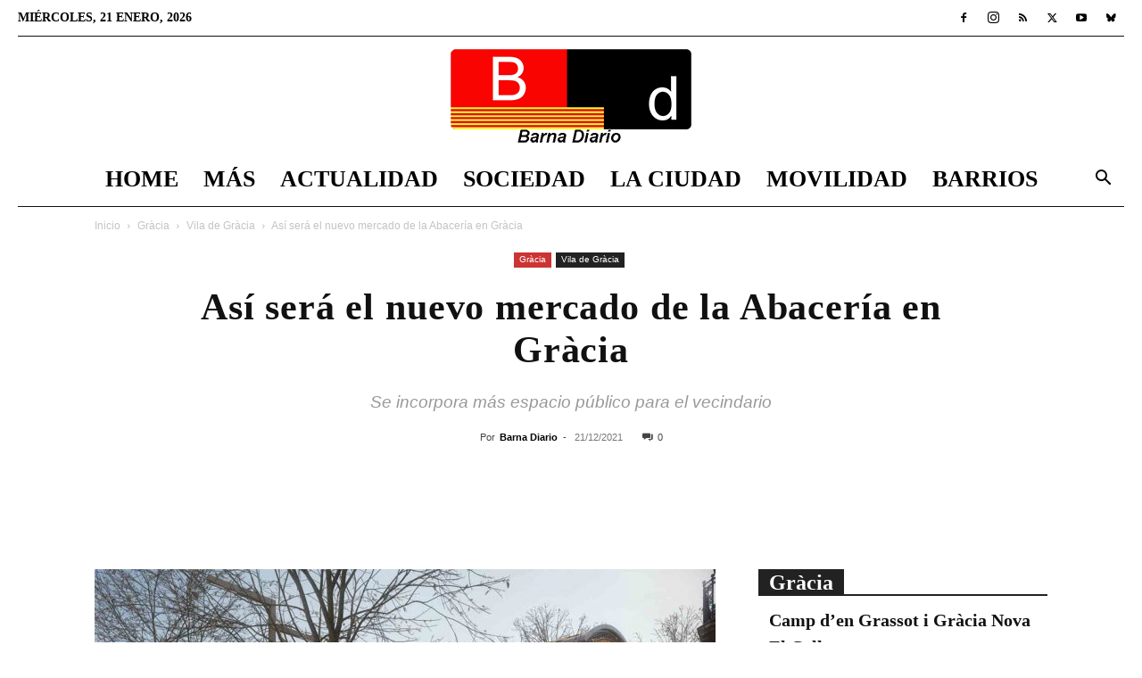

--- FILE ---
content_type: text/html; charset=UTF-8
request_url: https://barnadiario.com/asi-sera-el-nuevo-mercado-de-la-abaceria-en-gracia/10147/
body_size: 28806
content:
<!doctype html >
<!--[if IE 8]><html class="ie8" lang="en"> <![endif]-->
<!--[if IE 9]><html class="ie9" lang="en"> <![endif]-->
<!--[if gt IE 8]><!--><html lang="es" prefix="og: https://ogp.me/ns#"> <!--<![endif]--><head><script data-no-optimize="1">var litespeed_docref=sessionStorage.getItem("litespeed_docref");litespeed_docref&&(Object.defineProperty(document,"referrer",{get:function(){return litespeed_docref}}),sessionStorage.removeItem("litespeed_docref"));</script> <title>Así será el nuevo mercado de la Abacería en Gràcia</title><meta charset="UTF-8" /><meta name="viewport" content="width=device-width, initial-scale=1.0"><link rel="pingback" href="https://barnadiario.com/xmlrpc.php" /><link rel="icon" type="image/png" href="https://barnadiario.com/wp-content/uploads/2020/06/favicon-32x32-1.png"><link rel="apple-touch-icon" sizes="76x76" href="https://barnadiario.com/wp-content/uploads/2020/06/apple-icon-76x76-1.png"/><link rel="apple-touch-icon" sizes="120x120" href="https://barnadiario.com/wp-content/uploads/2020/06/apple-icon-120x120-1.png"/><link rel="apple-touch-icon" sizes="152x152" href="https://barnadiario.com/wp-content/uploads/2020/06/apple-icon-152x152-1.png"/><link rel="apple-touch-icon" sizes="114x114" href="https://barnadiario.com/wp-content/uploads/2020/06/apple-icon-114x114-1.png"/><link rel="apple-touch-icon" sizes="144x144" href="https://barnadiario.com/wp-content/uploads/2020/06/apple-icon-144x144-1.png"/><meta name="description" content="Actualidad mercado de la Abaceria - El nuevo Mercado de la Abacería ya cuenta con una propuesta definitiva de diseño y distribución de espacios. Ésta"/><meta name="robots" content="index, follow, max-snippet:-1, max-video-preview:-1, max-image-preview:large"/><link rel="canonical" href="https://barnadiario.com/asi-sera-el-nuevo-mercado-de-la-abaceria-en-gracia/10147/" /><meta property="og:locale" content="es_ES" /><meta property="og:type" content="article" /><meta property="og:title" content="Así será el nuevo mercado de la Abacería en Gràcia" /><meta property="og:description" content="Actualidad mercado de la Abaceria - El nuevo Mercado de la Abacería ya cuenta con una propuesta definitiva de diseño y distribución de espacios. Ésta" /><meta property="og:url" content="https://barnadiario.com/asi-sera-el-nuevo-mercado-de-la-abaceria-en-gracia/10147/" /><meta property="og:site_name" content="Barna Diario" /><meta property="article:publisher" content="https://www.facebook.com/BarnaDiario" /><meta property="article:tag" content="Mercados" /><meta property="article:tag" content="Obras" /><meta property="article:section" content="Vila de Gràcia" /><meta property="og:updated_time" content="2024-01-26T12:52:18+01:00" /><meta property="og:image" content="https://barnadiario.com/wp-content/uploads/2021/12/Mercado-de-la-Abaceria.jpg" /><meta property="og:image:secure_url" content="https://barnadiario.com/wp-content/uploads/2021/12/Mercado-de-la-Abaceria.jpg" /><meta property="og:image:width" content="1800" /><meta property="og:image:height" content="1013" /><meta property="og:image:alt" content="Así será el nuevo Mercado de la Abacería en Gràcia" /><meta property="og:image:type" content="image/jpeg" /><meta property="article:published_time" content="2021-12-21T21:33:39+01:00" /><meta property="article:modified_time" content="2024-01-26T12:52:18+01:00" /><meta name="twitter:card" content="summary_large_image" /><meta name="twitter:title" content="Así será el nuevo mercado de la Abacería en Gràcia" /><meta name="twitter:description" content="Actualidad mercado de la Abaceria - El nuevo Mercado de la Abacería ya cuenta con una propuesta definitiva de diseño y distribución de espacios. Ésta" /><meta name="twitter:site" content="@barna_diario" /><meta name="twitter:creator" content="@barna_diario" /><meta name="twitter:image" content="https://barnadiario.com/wp-content/uploads/2021/12/Mercado-de-la-Abaceria.jpg" /><meta name="twitter:label1" content="Escrito por" /><meta name="twitter:data1" content="Barna Diario" /><meta name="twitter:label2" content="Tiempo de lectura" /><meta name="twitter:data2" content="2 minutos" /> <script type="application/ld+json" class="rank-math-schema">{"@context":"https://schema.org","@graph":[{"@type":"Organization","@id":"https://barnadiario.com/#organization","name":"Barna Diario","url":"https://barnadiario.com","sameAs":["https://www.facebook.com/BarnaDiario","https://twitter.com/barna_diario"],"logo":{"@type":"ImageObject","@id":"https://barnadiario.com/#logo","url":"https://barnadiario.com/wp-content/uploads/2020/12/logo_barnadiario_1000_1000.jpg","contentUrl":"https://barnadiario.com/wp-content/uploads/2020/12/logo_barnadiario_1000_1000.jpg","caption":"Barna Diario","inLanguage":"es","width":"1000","height":"1000"},"description":"Noticias de \u00faltima hora de Barcelona y el \u00e1rea metropolitana"},{"@type":"WebSite","@id":"https://barnadiario.com/#website","url":"https://barnadiario.com","name":"Barna Diario","alternateName":"Noticias Barcelona","publisher":{"@id":"https://barnadiario.com/#organization"},"inLanguage":"es"},{"@type":"ImageObject","@id":"https://barnadiario.com/wp-content/uploads/2021/12/Mercado-de-la-Abaceria.jpg","url":"https://barnadiario.com/wp-content/uploads/2021/12/Mercado-de-la-Abaceria.jpg","width":"1800","height":"1013","caption":"As\u00ed ser\u00e1 el nuevo Mercado de la Abacer\u00eda en Gr\u00e0cia","inLanguage":"es"},{"@type":"WebPage","@id":"https://barnadiario.com/asi-sera-el-nuevo-mercado-de-la-abaceria-en-gracia/10147/#webpage","url":"https://barnadiario.com/asi-sera-el-nuevo-mercado-de-la-abaceria-en-gracia/10147/","name":"As\u00ed ser\u00e1 el nuevo mercado de la Abacer\u00eda en Gr\u00e0cia","datePublished":"2021-12-21T21:33:39+01:00","dateModified":"2024-01-26T12:52:18+01:00","isPartOf":{"@id":"https://barnadiario.com/#website"},"primaryImageOfPage":{"@id":"https://barnadiario.com/wp-content/uploads/2021/12/Mercado-de-la-Abaceria.jpg"},"inLanguage":"es"},{"@type":"Person","@id":"https://barnadiario.com/asi-sera-el-nuevo-mercado-de-la-abaceria-en-gracia/10147/#author","name":"Barna Diario","image":{"@type":"ImageObject","@id":"https://barnadiario.com/wp-content/litespeed/avatar/5325ebf5c8e2490621f6c1fff3d09b9a.jpg?ver=1768986946","url":"https://barnadiario.com/wp-content/litespeed/avatar/5325ebf5c8e2490621f6c1fff3d09b9a.jpg?ver=1768986946","caption":"Barna Diario","inLanguage":"es"},"worksFor":{"@id":"https://barnadiario.com/#organization"}},{"@type":"NewsArticle","headline":"As\u00ed ser\u00e1 el nuevo mercado de la Abacer\u00eda en Gr\u00e0cia","keywords":"mercado de la Abaceria","datePublished":"2021-12-21T21:33:39+01:00","dateModified":"2024-01-26T12:52:18+01:00","articleSection":"Vila de Gr\u00e0cia","author":{"@id":"https://barnadiario.com/asi-sera-el-nuevo-mercado-de-la-abaceria-en-gracia/10147/#author","name":"Barna Diario"},"publisher":{"@id":"https://barnadiario.com/#organization"},"description":"mercado de la Abaceria Actualidad mercado de la Abaceria - El nuevo Mercado de la Abacer\u00eda ya cuenta con una propuesta definitiva de dise\u00f1o y distribuci\u00f3n de espacios. \u00c9sta","name":"As\u00ed ser\u00e1 el nuevo mercado de la Abacer\u00eda en Gr\u00e0cia","@id":"https://barnadiario.com/asi-sera-el-nuevo-mercado-de-la-abaceria-en-gracia/10147/#richSnippet","isPartOf":{"@id":"https://barnadiario.com/asi-sera-el-nuevo-mercado-de-la-abaceria-en-gracia/10147/#webpage"},"image":{"@id":"https://barnadiario.com/wp-content/uploads/2021/12/Mercado-de-la-Abaceria.jpg"},"inLanguage":"es","mainEntityOfPage":{"@id":"https://barnadiario.com/asi-sera-el-nuevo-mercado-de-la-abaceria-en-gracia/10147/#webpage"}}]}</script> <link rel='dns-prefetch' href='//fonts.googleapis.com' /><link rel="alternate" type="application/rss+xml" title="Barna Diario &raquo; Feed" href="https://barnadiario.com/feed/" /><link rel="alternate" type="application/rss+xml" title="Barna Diario &raquo; Feed de los comentarios" href="https://barnadiario.com/comments/feed/" /><link rel="alternate" title="oEmbed (JSON)" type="application/json+oembed" href="https://barnadiario.com/wp-json/oembed/1.0/embed?url=https%3A%2F%2Fbarnadiario.com%2Fasi-sera-el-nuevo-mercado-de-la-abaceria-en-gracia%2F10147%2F" /><link rel="alternate" title="oEmbed (XML)" type="text/xml+oembed" href="https://barnadiario.com/wp-json/oembed/1.0/embed?url=https%3A%2F%2Fbarnadiario.com%2Fasi-sera-el-nuevo-mercado-de-la-abaceria-en-gracia%2F10147%2F&#038;format=xml" /><link data-optimized="2" rel="stylesheet" href="https://barnadiario.com/wp-content/litespeed/css/d40cb620147bd31e2f9ffbcb2a2b040d.css?ver=dcfc1" /> <script type="litespeed/javascript" data-src="https://barnadiario.com/wp-includes/js/jquery/jquery.min.js?ver=3.7.1" id="jquery-core-js"></script> <link rel="https://api.w.org/" href="https://barnadiario.com/wp-json/" /><link rel="alternate" title="JSON" type="application/json" href="https://barnadiario.com/wp-json/wp/v2/posts/10147" /><link rel="EditURI" type="application/rsd+xml" title="RSD" href="https://barnadiario.com/xmlrpc.php?rsd" /><meta name="generator" content="WordPress 6.9" /><link rel='shortlink' href='https://barnadiario.com/?p=10147' /><meta name="onesignal" content="wordpress-plugin"/> <script id="google_gtagjs" type="litespeed/javascript" data-src="https://www.googletagmanager.com/gtag/js?id=G-YR4CBPLTE7"></script> <script id="google_gtagjs-inline" type="litespeed/javascript">window.dataLayer=window.dataLayer||[];function gtag(){dataLayer.push(arguments)}gtag('js',new Date());gtag('config','G-YR4CBPLTE7',{})</script>  <script type="litespeed/javascript" data-src="https://pagead2.googlesyndication.com/pagead/js/adsbygoogle.js?client=ca-pub-9244517267099264"
     crossorigin="anonymous"></script> <meta name='linkatomic-verify-code' content='75d2b29a1e1caad3c69750ad7bde7e91' /> <script type="application/ld+json">{
        "@context": "https://schema.org",
        "@type": "BreadcrumbList",
        "itemListElement": [
            {
                "@type": "ListItem",
                "position": 1,
                "item": {
                    "@type": "WebSite",
                    "@id": "https://barnadiario.com/",
                    "name": "Inicio"
                }
            },
            {
                "@type": "ListItem",
                "position": 2,
                    "item": {
                    "@type": "WebPage",
                    "@id": "https://barnadiario.com/distritos/gracia/",
                    "name": "Gràcia"
                }
            }
            ,{
                "@type": "ListItem",
                "position": 3,
                    "item": {
                    "@type": "WebPage",
                    "@id": "https://barnadiario.com/distritos/gracia/vila-de-gracia/",
                    "name": "Vila de Gràcia"                                
                }
            }
            ,{
                "@type": "ListItem",
                "position": 4,
                    "item": {
                    "@type": "WebPage",
                    "@id": "https://barnadiario.com/asi-sera-el-nuevo-mercado-de-la-abaceria-en-gracia/10147/",
                    "name": "Así será el nuevo mercado de la Abacería en Gràcia"                                
                }
            }    
        ]
    }</script> <link rel="icon" href="https://barnadiario.com/wp-content/uploads/2020/12/cropped-logo_barnadiario_1000_1000-32x32.jpg" sizes="32x32" /><link rel="icon" href="https://barnadiario.com/wp-content/uploads/2020/12/cropped-logo_barnadiario_1000_1000-192x192.jpg" sizes="192x192" /><link rel="apple-touch-icon" href="https://barnadiario.com/wp-content/uploads/2020/12/cropped-logo_barnadiario_1000_1000-180x180.jpg" /><meta name="msapplication-TileImage" content="https://barnadiario.com/wp-content/uploads/2020/12/cropped-logo_barnadiario_1000_1000-270x270.jpg" /><style id="tdw-css-placeholder"></style></head><body class="wp-singular post-template-default single single-post postid-10147 single-format-standard wp-theme-Newspaper td-standard-pack tdm-menu-active-style3 asi-sera-el-nuevo-mercado-de-la-abaceria-en-gracia global-block-template-1 td-week single_template_13 td-animation-stack-type0 td-full-layout" itemscope="itemscope" itemtype="https://schema.org/WebPage"><div class="td-scroll-up" data-style="style1"><i class="td-icon-menu-up"></i></div><div class="td-menu-background" style="visibility:hidden"></div><div id="td-mobile-nav" style="visibility:hidden"><div class="td-mobile-container"><div class="td-menu-socials-wrap"><div class="td-menu-socials">
<span class="td-social-icon-wrap">
<a target="_blank" href="https://www.facebook.com/BarnaDiario" title="Facebook">
<i class="td-icon-font td-icon-facebook"></i>
<span style="display: none">Facebook</span>
</a>
</span>
<span class="td-social-icon-wrap">
<a target="_blank" href="https://www.instagram.com/barnadiario4/" title="Instagram">
<i class="td-icon-font td-icon-instagram"></i>
<span style="display: none">Instagram</span>
</a>
</span>
<span class="td-social-icon-wrap">
<a target="_blank" href="https://barnadiario.com/feed/" title="RSS">
<i class="td-icon-font td-icon-rss"></i>
<span style="display: none">RSS</span>
</a>
</span>
<span class="td-social-icon-wrap">
<a target="_blank" href="https://twitter.com/barna_diario" title="Twitter">
<i class="td-icon-font td-icon-twitter"></i>
<span style="display: none">Twitter</span>
</a>
</span>
<span class="td-social-icon-wrap">
<a target="_blank" href="https://www.youtube.com/channel/UCWl7G5ZaZNpKOHRlfVhjzXA" title="Youtube">
<i class="td-icon-font td-icon-youtube"></i>
<span style="display: none">Youtube</span>
</a>
</span>
<span class="td-social-icon-wrap">
<a target="_blank" href="https://bsky.app/profile/barnadiario.bsky.social" title="Bluesky">
<i class="td-icon-font td-icon-bluesky"></i>
<span style="display: none">Bluesky</span>
</a>
</span></div><div class="td-mobile-close">
<span><i class="td-icon-close-mobile"></i></span></div></div><div class="td-mobile-content"><div class="menu-td-demo-header-menu-container"><ul id="menu-td-demo-header-menu" class="td-mobile-main-menu"><li id="menu-item-26" class="menu-item menu-item-type-post_type menu-item-object-page menu-item-home menu-item-first menu-item-26"><a href="https://barnadiario.com/">Home</a></li><li id="menu-item-1572" class="menu-item menu-item-type-custom menu-item-object-custom menu-item-has-children menu-item-1572"><a href="#">Más<i class="td-icon-menu-right td-element-after"></i></a><ul class="sub-menu"><li id="menu-item-15536" class="menu-item menu-item-type-custom menu-item-object-custom menu-item-15536"><a href="https://barnadiario.com/agenda-barcelona/">Agenda</a></li><li id="menu-item-7275" class="menu-item menu-item-type-taxonomy menu-item-object-category menu-item-7275"><a href="https://barnadiario.com/baix-llobregat/">Baix Llobregat</a></li><li id="menu-item-27572" class="menu-item menu-item-type-taxonomy menu-item-object-category menu-item-27572"><a href="https://barnadiario.com/lhospitalet-de-llobregat/">L&#8217;Hospitalet de Llobregat</a></li><li id="menu-item-1574" class="menu-item menu-item-type-taxonomy menu-item-object-category menu-item-1574"><a href="https://barnadiario.com/ciencia/">Ciencia</a></li><li id="menu-item-1575" class="menu-item menu-item-type-taxonomy menu-item-object-category menu-item-1575"><a href="https://barnadiario.com/cultura/">Cultura</a></li><li id="menu-item-48925" class="menu-item menu-item-type-taxonomy menu-item-object-category menu-item-48925"><a href="https://barnadiario.com/tecnologia/">Tecnología</a></li><li id="menu-item-7592" class="menu-item menu-item-type-taxonomy menu-item-object-category menu-item-7592"><a href="https://barnadiario.com/deportes/">Deportes</a></li><li id="menu-item-1567" class="menu-item menu-item-type-taxonomy menu-item-object-category menu-item-1567"><a href="https://barnadiario.com/el-mundo/">El Mundo</a></li></ul></li><li id="menu-item-7591" class="menu-item menu-item-type-taxonomy menu-item-object-category menu-item-has-children menu-item-7591"><a href="https://barnadiario.com/actualidad/">Actualidad<i class="td-icon-menu-right td-element-after"></i></a><ul class="sub-menu"><li id="menu-item-0" class="menu-item-0"><a href="https://barnadiario.com/actualidad/economia/">Economía</a></li><li class="menu-item-0"><a href="https://barnadiario.com/actualidad/natura/">Natura</a></li><li class="menu-item-0"><a href="https://barnadiario.com/actualidad/politica/">Política</a></li><li class="menu-item-0"><a href="https://barnadiario.com/actualidad/salud/">Salud</a></li><li class="menu-item-0"><a href="https://barnadiario.com/actualidad/sucesos/">Sucesos</a></li></ul></li><li id="menu-item-1571" class="menu-item menu-item-type-taxonomy menu-item-object-category menu-item-has-children menu-item-1571"><a href="https://barnadiario.com/sociedad/">Sociedad<i class="td-icon-menu-right td-element-after"></i></a><ul class="sub-menu"><li class="menu-item-0"><a href="https://barnadiario.com/sociedad/diversidad/">Diversidad</a></li><li class="menu-item-0"><a href="https://barnadiario.com/sociedad/educacion/">Educación</a></li><li class="menu-item-0"><a href="https://barnadiario.com/sociedad/justicia/">Justicia</a></li><li class="menu-item-0"><a href="https://barnadiario.com/sociedad/migrantes/">Migrantes</a></li><li class="menu-item-0"><a href="https://barnadiario.com/sociedad/opinion/">Opinión</a></li><li class="menu-item-0"><a href="https://barnadiario.com/sociedad/urbanismo/">Urbanismo</a></li></ul></li><li id="menu-item-1568" class="menu-item menu-item-type-taxonomy menu-item-object-category menu-item-has-children menu-item-1568"><a href="https://barnadiario.com/la-ciudad/">La Ciudad<i class="td-icon-menu-right td-element-after"></i></a><ul class="sub-menu"><li class="menu-item-0"><a href="https://barnadiario.com/la-ciudad/el-tiempo/">El tiempo</a></li></ul></li><li id="menu-item-1569" class="menu-item menu-item-type-taxonomy menu-item-object-category menu-item-1569"><a href="https://barnadiario.com/movilidad/">Movilidad</a></li><li id="menu-item-86" class="menu-item menu-item-type-taxonomy menu-item-object-category current-post-ancestor menu-item-has-children menu-item-86"><a href="https://barnadiario.com/distritos/">Barrios<i class="td-icon-menu-right td-element-after"></i></a><ul class="sub-menu"><li id="menu-item-2066" class="menu-item menu-item-type-taxonomy menu-item-object-category menu-item-2066"><a href="https://barnadiario.com/distritos/ciutat-vella/">Ciutat Vella</a></li><li id="menu-item-2067" class="menu-item menu-item-type-taxonomy menu-item-object-category menu-item-2067"><a href="https://barnadiario.com/distritos/eixample/">Eixample</a></li><li id="menu-item-2068" class="menu-item menu-item-type-taxonomy menu-item-object-category current-post-ancestor menu-item-2068"><a href="https://barnadiario.com/distritos/gracia/">Gràcia</a></li><li id="menu-item-2069" class="menu-item menu-item-type-taxonomy menu-item-object-category menu-item-2069"><a href="https://barnadiario.com/distritos/horta-guinardo/">Horta-Guinardó</a></li><li id="menu-item-2070" class="menu-item menu-item-type-taxonomy menu-item-object-category menu-item-2070"><a href="https://barnadiario.com/distritos/les-corts/">Les Corts</a></li><li id="menu-item-2071" class="menu-item menu-item-type-taxonomy menu-item-object-category menu-item-2071"><a href="https://barnadiario.com/distritos/nou-barris/">Nou Barris</a></li><li id="menu-item-2072" class="menu-item menu-item-type-taxonomy menu-item-object-category menu-item-2072"><a href="https://barnadiario.com/distritos/sant-andreu/">Sant Andreu</a></li><li id="menu-item-2073" class="menu-item menu-item-type-taxonomy menu-item-object-category menu-item-2073"><a href="https://barnadiario.com/distritos/sant-marti/">Sant Martí</a></li><li id="menu-item-2075" class="menu-item menu-item-type-taxonomy menu-item-object-category menu-item-2075"><a href="https://barnadiario.com/distritos/sants-montjuic/">Sants-Montjuïc</a></li><li id="menu-item-2074" class="menu-item menu-item-type-taxonomy menu-item-object-category menu-item-2074"><a href="https://barnadiario.com/distritos/sarria-sant-gervasi/">Sarrià-Sant Gervasi</a></li></ul></li></ul></div></div></div></div><div class="td-search-background" style="visibility:hidden"></div><div class="td-search-wrap-mob" style="visibility:hidden"><div class="td-drop-down-search"><form method="get" class="td-search-form" action="https://barnadiario.com/"><div class="td-search-close">
<span><i class="td-icon-close-mobile"></i></span></div><div role="search" class="td-search-input">
<span>Buscar</span>
<input id="td-header-search-mob" type="text" value="" name="s" autocomplete="off" /></div></form><div id="td-aj-search-mob" class="td-ajax-search-flex"></div></div></div><div id="td-outer-wrap" class="td-theme-wrap"><div class="tdc-header-wrap "><div class="td-header-wrap td-header-style-10 "><div class="td-header-top-menu-full td-container-wrap td_stretch_container td_stretch_content_1400"><div class="td-container td-header-row td-header-top-menu"><div class="top-bar-style-1"><div class="td-header-sp-top-menu"><div class="td_data_time"><div >miércoles, 21 enero, 2026</div></div></div><div class="td-header-sp-top-widget">
<span class="td-social-icon-wrap">
<a target="_blank" href="https://www.facebook.com/BarnaDiario" title="Facebook">
<i class="td-icon-font td-icon-facebook"></i>
<span style="display: none">Facebook</span>
</a>
</span>
<span class="td-social-icon-wrap">
<a target="_blank" href="https://www.instagram.com/barnadiario4/" title="Instagram">
<i class="td-icon-font td-icon-instagram"></i>
<span style="display: none">Instagram</span>
</a>
</span>
<span class="td-social-icon-wrap">
<a target="_blank" href="https://barnadiario.com/feed/" title="RSS">
<i class="td-icon-font td-icon-rss"></i>
<span style="display: none">RSS</span>
</a>
</span>
<span class="td-social-icon-wrap">
<a target="_blank" href="https://twitter.com/barna_diario" title="Twitter">
<i class="td-icon-font td-icon-twitter"></i>
<span style="display: none">Twitter</span>
</a>
</span>
<span class="td-social-icon-wrap">
<a target="_blank" href="https://www.youtube.com/channel/UCWl7G5ZaZNpKOHRlfVhjzXA" title="Youtube">
<i class="td-icon-font td-icon-youtube"></i>
<span style="display: none">Youtube</span>
</a>
</span>
<span class="td-social-icon-wrap">
<a target="_blank" href="https://bsky.app/profile/barnadiario.bsky.social" title="Bluesky">
<i class="td-icon-font td-icon-bluesky"></i>
<span style="display: none">Bluesky</span>
</a>
</span></div></div><div id="login-form" class="white-popup-block mfp-hide mfp-with-anim td-login-modal-wrap"><div class="td-login-wrap">
<a href="#" aria-label="Back" class="td-back-button"><i class="td-icon-modal-back"></i></a><div id="td-login-div" class="td-login-form-div td-display-block"><div class="td-login-panel-title">Registrarse</div><div class="td-login-panel-descr">¡Bienvenido! Ingresa en tu cuenta</div><div class="td_display_err"></div><form id="loginForm" action="#" method="post"><div class="td-login-inputs"><input class="td-login-input" autocomplete="username" type="text" name="login_email" id="login_email" value="" required><label for="login_email">tu nombre de usuario</label></div><div class="td-login-inputs"><input class="td-login-input" autocomplete="current-password" type="password" name="login_pass" id="login_pass" value="" required><label for="login_pass">tu contraseña</label></div>
<input type="button"  name="login_button" id="login_button" class="wpb_button btn td-login-button" value="Iniciar sesión"></form><div class="td-login-info-text"><a href="#" id="forgot-pass-link">¿Olvidaste tu contraseña? consigue ayuda</a></div><div class="td-login-info-text"><a class="privacy-policy-link" href="https://barnadiario.com/aviso-legal/">Aviso legal</a></div></div><div id="td-forgot-pass-div" class="td-login-form-div td-display-none"><div class="td-login-panel-title">Recuperación de contraseña</div><div class="td-login-panel-descr">Recupera tu contraseña</div><div class="td_display_err"></div><form id="forgotpassForm" action="#" method="post"><div class="td-login-inputs"><input class="td-login-input" type="text" name="forgot_email" id="forgot_email" value="" required><label for="forgot_email">tu correo electrónico</label></div>
<input type="button" name="forgot_button" id="forgot_button" class="wpb_button btn td-login-button" value="Enviar mi contraseña"></form><div class="td-login-info-text">Se te ha enviado una contraseña por correo electrónico.</div></div></div></div></div></div><div class="td-banner-wrap-full td-logo-wrap-full td-logo-mobile-loaded td-container-wrap td_stretch_container td_stretch_content_1400"><div class="td-header-sp-logo">
<a class="td-main-logo" href="https://barnadiario.com/">
<img data-lazyloaded="1" src="[data-uri]" class="td-retina-data"  data-retina="https://barnadiario.com/wp-content/uploads/2022/01/logo_barnadiario_544_210.png" data-src="https://barnadiario.com/wp-content/uploads/2024/11/logo_barnadiario_272_110.png" alt="Barna Diario" title="Barna Diario"  width="272" height="105"/>
<span class="td-visual-hidden">Barna Diario</span>
</a></div></div><div class="td-header-menu-wrap-full td-container-wrap td_stretch_container td_stretch_content_1400"><div class="td-header-menu-wrap td-header-gradient "><div class="td-container td-header-row td-header-main-menu"><div id="td-header-menu" role="navigation"><div id="td-top-mobile-toggle"><a href="#" role="button" aria-label="Menu"><i class="td-icon-font td-icon-mobile"></i></a></div><div class="td-main-menu-logo td-logo-in-header">
<a class="td-mobile-logo td-sticky-disable" aria-label="Logo" href="https://barnadiario.com/">
<img data-lazyloaded="1" src="[data-uri]" class="td-retina-data" data-retina="https://barnadiario.com/wp-content/uploads/2020/06/logo_barnadiario_280_96.png" data-src="https://barnadiario.com/wp-content/uploads/2020/06/logo_barnadiario_140_48.png" alt="Barna Diario" title="Barna Diario"  width="140" height="48"/>
</a>
<a class="td-header-logo td-sticky-disable" aria-label="Logo" href="https://barnadiario.com/">
<img data-lazyloaded="1" src="[data-uri]" class="td-retina-data" data-retina="https://barnadiario.com/wp-content/uploads/2022/01/logo_barnadiario_544_210.png" data-src="https://barnadiario.com/wp-content/uploads/2024/11/logo_barnadiario_272_110.png" alt="Barna Diario" title="Barna Diario"  width="140" height="48"/>
</a></div><div class="menu-td-demo-header-menu-container"><ul id="menu-td-demo-header-menu-1" class="sf-menu"><li class="menu-item menu-item-type-post_type menu-item-object-page menu-item-home menu-item-first td-menu-item td-normal-menu menu-item-26"><a href="https://barnadiario.com/">Home</a></li><li class="menu-item menu-item-type-custom menu-item-object-custom menu-item-has-children td-menu-item td-normal-menu menu-item-1572"><a href="#">Más</a><ul class="sub-menu"><li class="menu-item menu-item-type-custom menu-item-object-custom td-menu-item td-normal-menu menu-item-15536"><a href="https://barnadiario.com/agenda-barcelona/">Agenda</a></li><li class="menu-item menu-item-type-taxonomy menu-item-object-category td-menu-item td-normal-menu menu-item-7275"><a href="https://barnadiario.com/baix-llobregat/">Baix Llobregat</a></li><li class="menu-item menu-item-type-taxonomy menu-item-object-category td-menu-item td-normal-menu menu-item-27572"><a href="https://barnadiario.com/lhospitalet-de-llobregat/">L&#8217;Hospitalet de Llobregat</a></li><li class="menu-item menu-item-type-taxonomy menu-item-object-category td-menu-item td-normal-menu menu-item-1574"><a href="https://barnadiario.com/ciencia/">Ciencia</a></li><li class="menu-item menu-item-type-taxonomy menu-item-object-category td-menu-item td-normal-menu menu-item-1575"><a href="https://barnadiario.com/cultura/">Cultura</a></li><li class="menu-item menu-item-type-taxonomy menu-item-object-category td-menu-item td-normal-menu menu-item-48925"><a href="https://barnadiario.com/tecnologia/">Tecnología</a></li><li class="menu-item menu-item-type-taxonomy menu-item-object-category td-menu-item td-normal-menu menu-item-7592"><a href="https://barnadiario.com/deportes/">Deportes</a></li><li class="menu-item menu-item-type-taxonomy menu-item-object-category td-menu-item td-normal-menu menu-item-1567"><a href="https://barnadiario.com/el-mundo/">El Mundo</a></li></ul></li><li class="menu-item menu-item-type-taxonomy menu-item-object-category td-menu-item td-mega-menu menu-item-7591"><a href="https://barnadiario.com/actualidad/">Actualidad</a><ul class="sub-menu"><li class="menu-item-0"><div class="td-container-border"><div class="td-mega-grid"><div class="td_block_wrap td_block_mega_menu tdi_1 td_with_ajax_pagination td-pb-border-top td_block_template_1 td_ajax_preloading_preload"  data-td-block-uid="tdi_1" ><script type="litespeed/javascript">var block_tdi_1=new tdBlock();block_tdi_1.id="tdi_1";block_tdi_1.atts='{"limit":4,"td_column_number":3,"ajax_pagination":"next_prev","category_id":"1","show_child_cat":30,"td_ajax_filter_type":"td_category_ids_filter","td_ajax_preloading":"preload","block_type":"td_block_mega_menu","block_template_id":"","header_color":"","ajax_pagination_infinite_stop":"","offset":"","td_filter_default_txt":"","td_ajax_filter_ids":"","el_class":"","color_preset":"","ajax_pagination_next_prev_swipe":"","border_top":"","css":"","tdc_css":"","class":"tdi_1","tdc_css_class":"tdi_1","tdc_css_class_style":"tdi_1_rand_style"}';block_tdi_1.td_column_number="3";block_tdi_1.block_type="td_block_mega_menu";block_tdi_1.post_count="4";block_tdi_1.found_posts="4877";block_tdi_1.header_color="";block_tdi_1.ajax_pagination_infinite_stop="";block_tdi_1.max_num_pages="1220";tdBlocksArray.push(block_tdi_1)</script> <script type="litespeed/javascript">var tmpObj=JSON.parse(JSON.stringify(block_tdi_1));tmpObj.is_ajax_running=!0;var currentBlockObjSignature=JSON.stringify(tmpObj);tdLocalCache.set(currentBlockObjSignature,JSON.stringify({"td_data":"<div class=\"td-mega-row\"><div class=\"td-mega-span\">\r\n        <div class=\"td_module_mega_menu td-animation-stack td_mod_mega_menu\">\r\n            <div class=\"td-module-image\">\r\n                <div class=\"td-module-thumb\"><a href=\"https:\/\/barnadiario.com\/luto-oficial-en-catalunya-el-23-de-enero-por-las-victimas-del-temporal\/59413\/\"  rel=\"bookmark\" class=\"td-image-wrap \" title=\"Luto oficial en Catalunya el 23 de enero por las v\u00edctimas del temporal\" ><img class=\"entry-thumb\" src=\"data:image\/png;base64,iVBORw0KGgoAAAANSUhEUgAAANoAAACWAQMAAACCSQSPAAAAA1BMVEWurq51dlI4AAAAAXRSTlMmkutdmwAAABpJREFUWMPtwQENAAAAwiD7p7bHBwwAAAAg7RD+AAGXD7BoAAAAAElFTkSuQmCC\" alt=\"Luto oficial en Catalunya el 23 de enero por las v\u00edctimas del temporal\" title=\"Luto oficial en Catalunya el 23 de enero por las v\u00edctimas del temporal\" data-type=\"image_tag\" data-img-url=\"https:\/\/barnadiario.com\/wp-content\/uploads\/2026\/01\/Luto-oficial-en-Catalunya-el-23-de-enero-por-las-victimas-del-temporal-218x150.jpg\"  width=\"218\" height=\"150\" \/><\/a><\/div>                            <\/div>\r\n\r\n            <div class=\"item-details\">\r\n                <h3 class=\"entry-title td-module-title\"><a href=\"https:\/\/barnadiario.com\/luto-oficial-en-catalunya-el-23-de-enero-por-las-victimas-del-temporal\/59413\/\"  rel=\"bookmark\" title=\"Luto oficial en Catalunya el 23 de enero por las v\u00edctimas del temporal\">Luto oficial en Catalunya el 23 de enero por las v\u00edctimas...<\/a><\/h3>            <\/div>\r\n        <\/div>\r\n        <\/div><div class=\"td-mega-span\">\r\n        <div class=\"td_module_mega_menu td-animation-stack td_mod_mega_menu\">\r\n            <div class=\"td-module-image\">\r\n                <div class=\"td-module-thumb\"><a href=\"https:\/\/barnadiario.com\/barcelona-guarda-un-minuto-de-silencio-por-las-victimas-de-la-borrasca-harry\/59409\/\"  rel=\"bookmark\" class=\"td-image-wrap \" title=\"Barcelona guarda un minuto de silencio por las v\u00edctimas de la borrasca Harry\" ><img class=\"entry-thumb\" src=\"data:image\/png;base64,iVBORw0KGgoAAAANSUhEUgAAANoAAACWAQMAAACCSQSPAAAAA1BMVEWurq51dlI4AAAAAXRSTlMmkutdmwAAABpJREFUWMPtwQENAAAAwiD7p7bHBwwAAAAg7RD+AAGXD7BoAAAAAElFTkSuQmCC\" alt=\"Barcelona guarda un minuto de silencio por las v\u00edctimas de la borrasca Harry\" title=\"Barcelona guarda un minuto de silencio por las v\u00edctimas de la borrasca Harry\" data-type=\"image_tag\" data-img-url=\"https:\/\/barnadiario.com\/wp-content\/uploads\/2026\/01\/Barcelona-guarda-un-minuto-de-silencio-por-las-victimas-de-la-borrasca-Harry-218x150.jpg\"  width=\"218\" height=\"150\" \/><\/a><\/div>                            <\/div>\r\n\r\n            <div class=\"item-details\">\r\n                <h3 class=\"entry-title td-module-title\"><a href=\"https:\/\/barnadiario.com\/barcelona-guarda-un-minuto-de-silencio-por-las-victimas-de-la-borrasca-harry\/59409\/\"  rel=\"bookmark\" title=\"Barcelona guarda un minuto de silencio por las v\u00edctimas de la borrasca Harry\">Barcelona guarda un minuto de silencio por las v\u00edctimas de la...<\/a><\/h3>            <\/div>\r\n        <\/div>\r\n        <\/div><div class=\"td-mega-span\">\r\n        <div class=\"td_module_mega_menu td-animation-stack td_mod_mega_menu\">\r\n            <div class=\"td-module-image\">\r\n                <div class=\"td-module-thumb\"><a href=\"https:\/\/barnadiario.com\/quince-heridos-tras-el-impacto-de-un-tren-de-la-r4-con-un-desprendimiento-en-gelida\/59357\/\"  rel=\"bookmark\" class=\"td-image-wrap \" title=\"Un muerto y 15 heridos tras el impacto de un tren de la R4 con un desprendimiento en Gelida\" ><img class=\"entry-thumb\" src=\"data:image\/png;base64,iVBORw0KGgoAAAANSUhEUgAAANoAAACWAQMAAACCSQSPAAAAA1BMVEWurq51dlI4AAAAAXRSTlMmkutdmwAAABpJREFUWMPtwQENAAAAwiD7p7bHBwwAAAAg7RD+AAGXD7BoAAAAAElFTkSuQmCC\" alt=\"Un muerto y 15 heridos tras el impacto de un tren de la R4 con un desprendimiento en Gelida\" title=\"Un muerto y 15 heridos tras el impacto de un tren de la R4 con un desprendimiento en Gelida\" data-type=\"image_tag\" data-img-url=\"https:\/\/barnadiario.com\/wp-content\/uploads\/2026\/01\/Un-muerto-y-15-heridos-tras-el-impacto-de-un-tren-de-la-R4-con-un-desprendimiento-en-Gelida-218x150.jpg\"  width=\"218\" height=\"150\" \/><\/a><\/div>                            <\/div>\r\n\r\n            <div class=\"item-details\">\r\n                <h3 class=\"entry-title td-module-title\"><a href=\"https:\/\/barnadiario.com\/quince-heridos-tras-el-impacto-de-un-tren-de-la-r4-con-un-desprendimiento-en-gelida\/59357\/\"  rel=\"bookmark\" title=\"Un muerto y 15 heridos tras el impacto de un tren de la R4 con un desprendimiento en Gelida\">Un muerto y 15 heridos tras el impacto de un tren...<\/a><\/h3>            <\/div>\r\n        <\/div>\r\n        <\/div><div class=\"td-mega-span\">\r\n        <div class=\"td_module_mega_menu td-animation-stack td_mod_mega_menu\">\r\n            <div class=\"td-module-image\">\r\n                <div class=\"td-module-thumb\"><a href=\"https:\/\/barnadiario.com\/diseno-web-como-eje-de-la-estrategia-digital\/59399\/\"  rel=\"bookmark\" class=\"td-image-wrap \" title=\"Dise\u00f1o web como eje de la estrategia digital\" ><img class=\"entry-thumb\" src=\"data:image\/png;base64,iVBORw0KGgoAAAANSUhEUgAAANoAAACWAQMAAACCSQSPAAAAA1BMVEWurq51dlI4AAAAAXRSTlMmkutdmwAAABpJREFUWMPtwQENAAAAwiD7p7bHBwwAAAAg7RD+AAGXD7BoAAAAAElFTkSuQmCC\" alt=\"Dise\u00f1o web como eje de la estrategia digital\" title=\"Dise\u00f1o web como eje de la estrategia digital\" data-type=\"image_tag\" data-img-url=\"https:\/\/barnadiario.com\/wp-content\/uploads\/2026\/01\/Diseno-web-como-eje-de-la-estrategia-digital-218x150.jpg\"  width=\"218\" height=\"150\" \/><\/a><\/div>                            <\/div>\r\n\r\n            <div class=\"item-details\">\r\n                <h3 class=\"entry-title td-module-title\"><a href=\"https:\/\/barnadiario.com\/diseno-web-como-eje-de-la-estrategia-digital\/59399\/\"  rel=\"bookmark\" title=\"Dise\u00f1o web como eje de la estrategia digital\">Dise\u00f1o web como eje de la estrategia digital<\/a><\/h3>            <\/div>\r\n        <\/div>\r\n        <\/div><\/div>","td_block_id":"tdi_1","td_hide_prev":!0,"td_hide_next":!1}));tmpObj=JSON.parse(JSON.stringify(block_tdi_1));tmpObj.is_ajax_running=!0;tmpObj.td_current_page=1;tmpObj.td_filter_value=111;var currentBlockObjSignature=JSON.stringify(tmpObj);tdLocalCache.set(currentBlockObjSignature,JSON.stringify({"td_data":"<div class=\"td-mega-row\"><div class=\"td-mega-span\">\r\n        <div class=\"td_module_mega_menu td-animation-stack td_mod_mega_menu\">\r\n            <div class=\"td-module-image\">\r\n                <div class=\"td-module-thumb\"><a href=\"https:\/\/barnadiario.com\/barcelona-amplia-su-parque-publico-con-casi-300-nuevas-viviendas\/58996\/\"  rel=\"bookmark\" class=\"td-image-wrap \" title=\"Barcelona ampl\u00eda su parque p\u00fablico con casi 300 nuevas viviendas\" ><img class=\"entry-thumb\" src=\"data:image\/png;base64,iVBORw0KGgoAAAANSUhEUgAAANoAAACWAQMAAACCSQSPAAAAA1BMVEWurq51dlI4AAAAAXRSTlMmkutdmwAAABpJREFUWMPtwQENAAAAwiD7p7bHBwwAAAAg7RD+AAGXD7BoAAAAAElFTkSuQmCC\" alt=\"Barcelona ampl\u00eda su parque p\u00fablico con casi 300 nuevas viviendas\" title=\"Barcelona ampl\u00eda su parque p\u00fablico con casi 300 nuevas viviendas\" data-type=\"image_tag\" data-img-url=\"https:\/\/barnadiario.com\/wp-content\/uploads\/2026\/01\/Barcelona-amplia-su-parque-publico-con-casi-300-nuevas-viviendas-218x150.jpg\"  width=\"218\" height=\"150\" \/><\/a><\/div>                            <\/div>\r\n\r\n            <div class=\"item-details\">\r\n                <h3 class=\"entry-title td-module-title\"><a href=\"https:\/\/barnadiario.com\/barcelona-amplia-su-parque-publico-con-casi-300-nuevas-viviendas\/58996\/\"  rel=\"bookmark\" title=\"Barcelona ampl\u00eda su parque p\u00fablico con casi 300 nuevas viviendas\">Barcelona ampl\u00eda su parque p\u00fablico con casi 300 nuevas viviendas<\/a><\/h3>            <\/div>\r\n        <\/div>\r\n        <\/div><div class=\"td-mega-span\">\r\n        <div class=\"td_module_mega_menu td-animation-stack td_mod_mega_menu\">\r\n            <div class=\"td-module-image\">\r\n                <div class=\"td-module-thumb\"><a href=\"https:\/\/barnadiario.com\/endesa-energia-confirma-un-ciberataque-y-robo-de-datos-sensibles-de-clientes\/58778\/\"  rel=\"bookmark\" class=\"td-image-wrap \" title=\"Endesa Energ\u00eda confirma un ciberataque y robo de datos sensibles de clientes\" ><img class=\"entry-thumb\" src=\"data:image\/png;base64,iVBORw0KGgoAAAANSUhEUgAAANoAAACWAQMAAACCSQSPAAAAA1BMVEWurq51dlI4AAAAAXRSTlMmkutdmwAAABpJREFUWMPtwQENAAAAwiD7p7bHBwwAAAAg7RD+AAGXD7BoAAAAAElFTkSuQmCC\" alt=\"Endesa Energ\u00eda confirma un ciberataque y robo de datos sensibles de clientes\" title=\"Endesa Energ\u00eda confirma un ciberataque y robo de datos sensibles de clientes\" data-type=\"image_tag\" data-img-url=\"https:\/\/barnadiario.com\/wp-content\/uploads\/2026\/01\/Endesa-Energia-confirma-un-ciberataque-y-robo-de-datos-sensibles-de-clientes-218x150.jpg\"  width=\"218\" height=\"150\" \/><\/a><\/div>                            <\/div>\r\n\r\n            <div class=\"item-details\">\r\n                <h3 class=\"entry-title td-module-title\"><a href=\"https:\/\/barnadiario.com\/endesa-energia-confirma-un-ciberataque-y-robo-de-datos-sensibles-de-clientes\/58778\/\"  rel=\"bookmark\" title=\"Endesa Energ\u00eda confirma un ciberataque y robo de datos sensibles de clientes\">Endesa Energ\u00eda confirma un ciberataque y robo de datos sensibles de...<\/a><\/h3>            <\/div>\r\n        <\/div>\r\n        <\/div><div class=\"td-mega-span\">\r\n        <div class=\"td_module_mega_menu td-animation-stack td_mod_mega_menu\">\r\n            <div class=\"td-module-image\">\r\n                <div class=\"td-module-thumb\"><a href=\"https:\/\/barnadiario.com\/catalunya-tendra-ordinalidad-y-todas-las-comunidades-recibiran-21-000-millones\/58552\/\"  rel=\"bookmark\" class=\"td-image-wrap \" title=\"Catalunya tendr\u00e1 ordinalidad y todas las comunidades recibir\u00e1n 21.000 millones\" ><img class=\"entry-thumb\" src=\"data:image\/png;base64,iVBORw0KGgoAAAANSUhEUgAAANoAAACWAQMAAACCSQSPAAAAA1BMVEWurq51dlI4AAAAAXRSTlMmkutdmwAAABpJREFUWMPtwQENAAAAwiD7p7bHBwwAAAAg7RD+AAGXD7BoAAAAAElFTkSuQmCC\" alt=\"Catalunya tendr\u00e1 ordinalidad y todas las comunidades recibir\u00e1n 21.000 millones\" title=\"Catalunya tendr\u00e1 ordinalidad y todas las comunidades recibir\u00e1n 21.000 millones\" data-type=\"image_tag\" data-img-url=\"https:\/\/barnadiario.com\/wp-content\/uploads\/2026\/01\/Catalunya-tendra-ordinalidad-y-todas-las-comunidades-recibiran-21.000-millones-218x150.jpg\"  width=\"218\" height=\"150\" \/><\/a><\/div>                            <\/div>\r\n\r\n            <div class=\"item-details\">\r\n                <h3 class=\"entry-title td-module-title\"><a href=\"https:\/\/barnadiario.com\/catalunya-tendra-ordinalidad-y-todas-las-comunidades-recibiran-21-000-millones\/58552\/\"  rel=\"bookmark\" title=\"Catalunya tendr\u00e1 ordinalidad y todas las comunidades recibir\u00e1n 21.000 millones\">Catalunya tendr\u00e1 ordinalidad y todas las comunidades recibir\u00e1n 21.000 millones<\/a><\/h3>            <\/div>\r\n        <\/div>\r\n        <\/div><div class=\"td-mega-span\">\r\n        <div class=\"td_module_mega_menu td-animation-stack td_mod_mega_menu\">\r\n            <div class=\"td-module-image\">\r\n                <div class=\"td-module-thumb\"><a href=\"https:\/\/barnadiario.com\/barcelona-se-suma-a-una-alianza-internacional-para-innovar-en-politicas-de-vivienda\/58128\/\"  rel=\"bookmark\" class=\"td-image-wrap \" title=\"Barcelona se suma a una alianza internacional para innovar en pol\u00edticas de vivienda\" ><img class=\"entry-thumb\" src=\"data:image\/png;base64,iVBORw0KGgoAAAANSUhEUgAAANoAAACWAQMAAACCSQSPAAAAA1BMVEWurq51dlI4AAAAAXRSTlMmkutdmwAAABpJREFUWMPtwQENAAAAwiD7p7bHBwwAAAAg7RD+AAGXD7BoAAAAAElFTkSuQmCC\" alt=\"Barcelona se suma a una alianza internacional para innovar en pol\u00edticas de vivienda\" title=\"Barcelona se suma a una alianza internacional para innovar en pol\u00edticas de vivienda\" data-type=\"image_tag\" data-img-url=\"https:\/\/barnadiario.com\/wp-content\/uploads\/2026\/01\/Barcelona-se-suma-a-una-alianza-internacional-para-innovar-en-politicas-de-vivienda-218x150.jpg\"  width=\"218\" height=\"150\" \/><\/a><\/div>                            <\/div>\r\n\r\n            <div class=\"item-details\">\r\n                <h3 class=\"entry-title td-module-title\"><a href=\"https:\/\/barnadiario.com\/barcelona-se-suma-a-una-alianza-internacional-para-innovar-en-politicas-de-vivienda\/58128\/\"  rel=\"bookmark\" title=\"Barcelona se suma a una alianza internacional para innovar en pol\u00edticas de vivienda\">Barcelona se suma a una alianza internacional para innovar en pol\u00edticas...<\/a><\/h3>            <\/div>\r\n        <\/div>\r\n        <\/div><\/div>","td_block_id":"tdi_1","td_hide_prev":!0,"td_hide_next":!1}));tmpObj=JSON.parse(JSON.stringify(block_tdi_1));tmpObj.is_ajax_running=!0;tmpObj.td_current_page=1;tmpObj.td_filter_value=13;var currentBlockObjSignature=JSON.stringify(tmpObj);tdLocalCache.set(currentBlockObjSignature,JSON.stringify({"td_data":"<div class=\"td-mega-row\"><div class=\"td-mega-span\">\r\n        <div class=\"td_module_mega_menu td-animation-stack td_mod_mega_menu\">\r\n            <div class=\"td-module-image\">\r\n                <div class=\"td-module-thumb\"><a href=\"https:\/\/barnadiario.com\/aumentan-los-rescates-de-fauna-marina-en-el-litoral-durante-2025\/59254\/\"  rel=\"bookmark\" class=\"td-image-wrap \" title=\"Aumentan los rescates de fauna marina en el litoral durante 2025\" ><img class=\"entry-thumb\" src=\"data:image\/png;base64,iVBORw0KGgoAAAANSUhEUgAAANoAAACWAQMAAACCSQSPAAAAA1BMVEWurq51dlI4AAAAAXRSTlMmkutdmwAAABpJREFUWMPtwQENAAAAwiD7p7bHBwwAAAAg7RD+AAGXD7BoAAAAAElFTkSuQmCC\" alt=\"Aumentan los rescates de fauna marina en el litoral durante 2025\" title=\"Aumentan los rescates de fauna marina en el litoral durante 2025\" data-type=\"image_tag\" data-img-url=\"https:\/\/barnadiario.com\/wp-content\/uploads\/2026\/01\/Aumentan-los-rescates-de-fauna-marina-en-el-litoral-durante-2025-218x150.jpg\"  width=\"218\" height=\"150\" \/><\/a><\/div>                            <\/div>\r\n\r\n            <div class=\"item-details\">\r\n                <h3 class=\"entry-title td-module-title\"><a href=\"https:\/\/barnadiario.com\/aumentan-los-rescates-de-fauna-marina-en-el-litoral-durante-2025\/59254\/\"  rel=\"bookmark\" title=\"Aumentan los rescates de fauna marina en el litoral durante 2025\">Aumentan los rescates de fauna marina en el litoral durante 2025<\/a><\/h3>            <\/div>\r\n        <\/div>\r\n        <\/div><div class=\"td-mega-span\">\r\n        <div class=\"td_module_mega_menu td-animation-stack td_mod_mega_menu\">\r\n            <div class=\"td-module-image\">\r\n                <div class=\"td-module-thumb\"><a href=\"https:\/\/barnadiario.com\/muere-la-elefanta-susi-simbolo-historico-del-zoo-de-barcelona\/58545\/\"  rel=\"bookmark\" class=\"td-image-wrap \" title=\"Muere la elefanta Susi, s\u00edmbolo hist\u00f3rico del Zoo de Barcelona\" ><img class=\"entry-thumb\" src=\"data:image\/png;base64,iVBORw0KGgoAAAANSUhEUgAAANoAAACWAQMAAACCSQSPAAAAA1BMVEWurq51dlI4AAAAAXRSTlMmkutdmwAAABpJREFUWMPtwQENAAAAwiD7p7bHBwwAAAAg7RD+AAGXD7BoAAAAAElFTkSuQmCC\" alt=\"Muere la elefanta Susi, s\u00edmbolo hist\u00f3rico del Zoo de Barcelona\" title=\"Muere la elefanta Susi, s\u00edmbolo hist\u00f3rico del Zoo de Barcelona\" data-type=\"image_tag\" data-img-url=\"https:\/\/barnadiario.com\/wp-content\/uploads\/2026\/01\/Muere-la-elefanta-Susi-simbolo-historico-del-Zoo-de-Barcelona-218x150.jpg\"  width=\"218\" height=\"150\" \/><\/a><\/div>                            <\/div>\r\n\r\n            <div class=\"item-details\">\r\n                <h3 class=\"entry-title td-module-title\"><a href=\"https:\/\/barnadiario.com\/muere-la-elefanta-susi-simbolo-historico-del-zoo-de-barcelona\/58545\/\"  rel=\"bookmark\" title=\"Muere la elefanta Susi, s\u00edmbolo hist\u00f3rico del Zoo de Barcelona\">Muere la elefanta Susi, s\u00edmbolo hist\u00f3rico del Zoo de Barcelona<\/a><\/h3>            <\/div>\r\n        <\/div>\r\n        <\/div><div class=\"td-mega-span\">\r\n        <div class=\"td_module_mega_menu td-animation-stack td_mod_mega_menu\">\r\n            <div class=\"td-module-image\">\r\n                <div class=\"td-module-thumb\"><a href=\"https:\/\/barnadiario.com\/dos-nuevos-jabalies-muertos-por-peste-porcina-eleva-el-numero-a-29\/57902\/\"  rel=\"bookmark\" class=\"td-image-wrap \" title=\"Dos nuevos jabal\u00edes muertos por peste porcina eleva el n\u00famero a 29\" ><img class=\"entry-thumb\" src=\"data:image\/png;base64,iVBORw0KGgoAAAANSUhEUgAAANoAAACWAQMAAACCSQSPAAAAA1BMVEWurq51dlI4AAAAAXRSTlMmkutdmwAAABpJREFUWMPtwQENAAAAwiD7p7bHBwwAAAAg7RD+AAGXD7BoAAAAAElFTkSuQmCC\" alt=\"Dos nuevos jabal\u00edes muertos por peste porcina eleva el n\u00famero a 29\" title=\"Dos nuevos jabal\u00edes muertos por peste porcina eleva el n\u00famero a 29\" data-type=\"image_tag\" data-img-url=\"https:\/\/barnadiario.com\/wp-content\/uploads\/2025\/12\/Dos-nuevos-jabalies-muertos-por-peste-porcina-eleva-el-numero-a-29-218x150.jpg\"  width=\"218\" height=\"150\" \/><\/a><\/div>                            <\/div>\r\n\r\n            <div class=\"item-details\">\r\n                <h3 class=\"entry-title td-module-title\"><a href=\"https:\/\/barnadiario.com\/dos-nuevos-jabalies-muertos-por-peste-porcina-eleva-el-numero-a-29\/57902\/\"  rel=\"bookmark\" title=\"Dos nuevos jabal\u00edes muertos por peste porcina eleva el n\u00famero a 29\">Dos nuevos jabal\u00edes muertos por peste porcina eleva el n\u00famero a...<\/a><\/h3>            <\/div>\r\n        <\/div>\r\n        <\/div><div class=\"td-mega-span\">\r\n        <div class=\"td_module_mega_menu td-animation-stack td_mod_mega_menu\">\r\n            <div class=\"td-module-image\">\r\n                <div class=\"td-module-thumb\"><a href=\"https:\/\/barnadiario.com\/mossos-y-guardia-civil-registran-el-irta-cresa-por-el-brote-de-peste-porcina\/57264\/\"  rel=\"bookmark\" class=\"td-image-wrap \" title=\"Mossos y Guardia Civil registran el IRTA-CReSA por el brote de peste porcina\" ><img class=\"entry-thumb\" src=\"data:image\/png;base64,iVBORw0KGgoAAAANSUhEUgAAANoAAACWAQMAAACCSQSPAAAAA1BMVEWurq51dlI4AAAAAXRSTlMmkutdmwAAABpJREFUWMPtwQENAAAAwiD7p7bHBwwAAAAg7RD+AAGXD7BoAAAAAElFTkSuQmCC\" alt=\"Mossos y Guardia Civil registran el IRTA-CReSA por el brote de peste porcina\" title=\"Mossos y Guardia Civil registran el IRTA-CReSA por el brote de peste porcina\" data-type=\"image_tag\" data-img-url=\"https:\/\/barnadiario.com\/wp-content\/uploads\/2025\/12\/Mossos-y-Guardia-Civil-registran-el-IRTA-CReSA-por-el-brote-de-peste-porcina-218x150.jpg\"  width=\"218\" height=\"150\" \/><\/a><\/div>                            <\/div>\r\n\r\n            <div class=\"item-details\">\r\n                <h3 class=\"entry-title td-module-title\"><a href=\"https:\/\/barnadiario.com\/mossos-y-guardia-civil-registran-el-irta-cresa-por-el-brote-de-peste-porcina\/57264\/\"  rel=\"bookmark\" title=\"Mossos y Guardia Civil registran el IRTA-CReSA por el brote de peste porcina\">Mossos y Guardia Civil registran el IRTA-CReSA por el brote de...<\/a><\/h3>            <\/div>\r\n        <\/div>\r\n        <\/div><\/div>","td_block_id":"tdi_1","td_hide_prev":!0,"td_hide_next":!1}));tmpObj=JSON.parse(JSON.stringify(block_tdi_1));tmpObj.is_ajax_running=!0;tmpObj.td_current_page=1;tmpObj.td_filter_value=100;var currentBlockObjSignature=JSON.stringify(tmpObj);tdLocalCache.set(currentBlockObjSignature,JSON.stringify({"td_data":"<div class=\"td-mega-row\"><div class=\"td-mega-span\">\r\n        <div class=\"td_module_mega_menu td-animation-stack td_mod_mega_menu\">\r\n            <div class=\"td-module-image\">\r\n                <div class=\"td-module-thumb\"><a href=\"https:\/\/barnadiario.com\/luto-oficial-en-catalunya-el-23-de-enero-por-las-victimas-del-temporal\/59413\/\"  rel=\"bookmark\" class=\"td-image-wrap \" title=\"Luto oficial en Catalunya el 23 de enero por las v\u00edctimas del temporal\" ><img class=\"entry-thumb\" src=\"data:image\/png;base64,iVBORw0KGgoAAAANSUhEUgAAANoAAACWAQMAAACCSQSPAAAAA1BMVEWurq51dlI4AAAAAXRSTlMmkutdmwAAABpJREFUWMPtwQENAAAAwiD7p7bHBwwAAAAg7RD+AAGXD7BoAAAAAElFTkSuQmCC\" alt=\"Luto oficial en Catalunya el 23 de enero por las v\u00edctimas del temporal\" title=\"Luto oficial en Catalunya el 23 de enero por las v\u00edctimas del temporal\" data-type=\"image_tag\" data-img-url=\"https:\/\/barnadiario.com\/wp-content\/uploads\/2026\/01\/Luto-oficial-en-Catalunya-el-23-de-enero-por-las-victimas-del-temporal-218x150.jpg\"  width=\"218\" height=\"150\" \/><\/a><\/div>                            <\/div>\r\n\r\n            <div class=\"item-details\">\r\n                <h3 class=\"entry-title td-module-title\"><a href=\"https:\/\/barnadiario.com\/luto-oficial-en-catalunya-el-23-de-enero-por-las-victimas-del-temporal\/59413\/\"  rel=\"bookmark\" title=\"Luto oficial en Catalunya el 23 de enero por las v\u00edctimas del temporal\">Luto oficial en Catalunya el 23 de enero por las v\u00edctimas...<\/a><\/h3>            <\/div>\r\n        <\/div>\r\n        <\/div><div class=\"td-mega-span\">\r\n        <div class=\"td_module_mega_menu td-animation-stack td_mod_mega_menu\">\r\n            <div class=\"td-module-image\">\r\n                <div class=\"td-module-thumb\"><a href=\"https:\/\/barnadiario.com\/illa-permanecera-dos-semanas-ingresado-por-una-patologia-inflamatoria\/59270\/\"  rel=\"bookmark\" class=\"td-image-wrap \" title=\"Illa permanecer\u00e1 dos semanas ingresado por una patolog\u00eda inflamatoria\" ><img class=\"entry-thumb\" src=\"data:image\/png;base64,iVBORw0KGgoAAAANSUhEUgAAANoAAACWAQMAAACCSQSPAAAAA1BMVEWurq51dlI4AAAAAXRSTlMmkutdmwAAABpJREFUWMPtwQENAAAAwiD7p7bHBwwAAAAg7RD+AAGXD7BoAAAAAElFTkSuQmCC\" alt=\"Illa permanecer\u00e1 dos semanas ingresado por una patolog\u00eda inflamatoria\" title=\"Illa permanecer\u00e1 dos semanas ingresado por una patolog\u00eda inflamatoria\" data-type=\"image_tag\" data-img-url=\"https:\/\/barnadiario.com\/wp-content\/uploads\/2026\/01\/Illa-permanecera-dos-semanas-ingresado-por-una-patologia-inflamatoria-218x150.jpg\"  width=\"218\" height=\"150\" \/><\/a><\/div>                            <\/div>\r\n\r\n            <div class=\"item-details\">\r\n                <h3 class=\"entry-title td-module-title\"><a href=\"https:\/\/barnadiario.com\/illa-permanecera-dos-semanas-ingresado-por-una-patologia-inflamatoria\/59270\/\"  rel=\"bookmark\" title=\"Illa permanecer\u00e1 dos semanas ingresado por una patolog\u00eda inflamatoria\">Illa permanecer\u00e1 dos semanas ingresado por una patolog\u00eda inflamatoria<\/a><\/h3>            <\/div>\r\n        <\/div>\r\n        <\/div><div class=\"td-mega-span\">\r\n        <div class=\"td_module_mega_menu td-animation-stack td_mod_mega_menu\">\r\n            <div class=\"td-module-image\">\r\n                <div class=\"td-module-thumb\"><a href=\"https:\/\/barnadiario.com\/collboni-recibe-a-la-comunidad-venezolana-en-barcelona\/58808\/\"  rel=\"bookmark\" class=\"td-image-wrap \" title=\"Collboni recibe a la comunidad venezolana en Barcelona\" ><img class=\"entry-thumb\" src=\"data:image\/png;base64,iVBORw0KGgoAAAANSUhEUgAAANoAAACWAQMAAACCSQSPAAAAA1BMVEWurq51dlI4AAAAAXRSTlMmkutdmwAAABpJREFUWMPtwQENAAAAwiD7p7bHBwwAAAAg7RD+AAGXD7BoAAAAAElFTkSuQmCC\" alt=\"Collboni recibe a la comunidad venezolana en Barcelona\" title=\"Collboni recibe a la comunidad venezolana en Barcelona\" data-type=\"image_tag\" data-img-url=\"https:\/\/barnadiario.com\/wp-content\/uploads\/2026\/01\/Collboni-recibe-a-la-comunidad-venezolana-en-Barcelona-218x150.jpg\"  width=\"218\" height=\"150\" \/><\/a><\/div>                            <\/div>\r\n\r\n            <div class=\"item-details\">\r\n                <h3 class=\"entry-title td-module-title\"><a href=\"https:\/\/barnadiario.com\/collboni-recibe-a-la-comunidad-venezolana-en-barcelona\/58808\/\"  rel=\"bookmark\" title=\"Collboni recibe a la comunidad venezolana en Barcelona\">Collboni recibe a la comunidad venezolana en Barcelona<\/a><\/h3>            <\/div>\r\n        <\/div>\r\n        <\/div><div class=\"td-mega-span\">\r\n        <div class=\"td_module_mega_menu td-animation-stack td_mod_mega_menu\">\r\n            <div class=\"td-module-image\">\r\n                <div class=\"td-module-thumb\"><a href=\"https:\/\/barnadiario.com\/muere-josep-maria-triginer-referente-historico-del-socialismo-y-arquitecto-del-psc\/58628\/\"  rel=\"bookmark\" class=\"td-image-wrap \" title=\"Muere Josep Maria Triginer, referente hist\u00f3rico del socialismo y arquitecto del PSC\" ><img class=\"entry-thumb\" src=\"data:image\/png;base64,iVBORw0KGgoAAAANSUhEUgAAANoAAACWAQMAAACCSQSPAAAAA1BMVEWurq51dlI4AAAAAXRSTlMmkutdmwAAABpJREFUWMPtwQENAAAAwiD7p7bHBwwAAAAg7RD+AAGXD7BoAAAAAElFTkSuQmCC\" alt=\"Muere Josep Maria Triginer, referente hist\u00f3rico del socialismo y arquitecto del PSC\" title=\"Muere Josep Maria Triginer, referente hist\u00f3rico del socialismo y arquitecto del PSC\" data-type=\"image_tag\" data-img-url=\"https:\/\/barnadiario.com\/wp-content\/uploads\/2026\/01\/Muere-Josep-Maria-Triginer-referente-historico-del-socialismo-y-arquitecto-del-PSC-218x150.jpg\"  width=\"218\" height=\"150\" \/><\/a><\/div>                            <\/div>\r\n\r\n            <div class=\"item-details\">\r\n                <h3 class=\"entry-title td-module-title\"><a href=\"https:\/\/barnadiario.com\/muere-josep-maria-triginer-referente-historico-del-socialismo-y-arquitecto-del-psc\/58628\/\"  rel=\"bookmark\" title=\"Muere Josep Maria Triginer, referente hist\u00f3rico del socialismo y arquitecto del PSC\">Muere Josep Maria Triginer, referente hist\u00f3rico del socialismo y arquitecto del...<\/a><\/h3>            <\/div>\r\n        <\/div>\r\n        <\/div><\/div>","td_block_id":"tdi_1","td_hide_prev":!0,"td_hide_next":!1}));tmpObj=JSON.parse(JSON.stringify(block_tdi_1));tmpObj.is_ajax_running=!0;tmpObj.td_current_page=1;tmpObj.td_filter_value=93;var currentBlockObjSignature=JSON.stringify(tmpObj);tdLocalCache.set(currentBlockObjSignature,JSON.stringify({"td_data":"<div class=\"td-mega-row\"><div class=\"td-mega-span\">\r\n        <div class=\"td_module_mega_menu td-animation-stack td_mod_mega_menu\">\r\n            <div class=\"td-module-image\">\r\n                <div class=\"td-module-thumb\"><a href=\"https:\/\/barnadiario.com\/los-medicos-retoman-las-movilizaciones-y-anuncian-nuevas-protestas\/58930\/\"  rel=\"bookmark\" class=\"td-image-wrap \" title=\"Los m\u00e9dicos retoman las movilizaciones y anuncian nuevas protestas\" ><img class=\"entry-thumb\" src=\"data:image\/png;base64,iVBORw0KGgoAAAANSUhEUgAAANoAAACWAQMAAACCSQSPAAAAA1BMVEWurq51dlI4AAAAAXRSTlMmkutdmwAAABpJREFUWMPtwQENAAAAwiD7p7bHBwwAAAAg7RD+AAGXD7BoAAAAAElFTkSuQmCC\" alt=\"Los m\u00e9dicos retoman las movilizaciones y anuncian nuevas protestas\" title=\"Los m\u00e9dicos retoman las movilizaciones y anuncian nuevas protestas\" data-type=\"image_tag\" data-img-url=\"https:\/\/barnadiario.com\/wp-content\/uploads\/2026\/01\/Los-medicos-retoman-las-movilizaciones-y-anuncian-nuevas-protestas-218x150.jpg\"  width=\"218\" height=\"150\" \/><\/a><\/div>                            <\/div>\r\n\r\n            <div class=\"item-details\">\r\n                <h3 class=\"entry-title td-module-title\"><a href=\"https:\/\/barnadiario.com\/los-medicos-retoman-las-movilizaciones-y-anuncian-nuevas-protestas\/58930\/\"  rel=\"bookmark\" title=\"Los m\u00e9dicos retoman las movilizaciones y anuncian nuevas protestas\">Los m\u00e9dicos retoman las movilizaciones y anuncian nuevas protestas<\/a><\/h3>            <\/div>\r\n        <\/div>\r\n        <\/div><div class=\"td-mega-span\">\r\n        <div class=\"td_module_mega_menu td-animation-stack td_mod_mega_menu\">\r\n            <div class=\"td-module-image\">\r\n                <div class=\"td-module-thumb\"><a href=\"https:\/\/barnadiario.com\/barcelona-refuerza-su-compromiso-con-la-maraton-de-donantes-de-sangre\/58487\/\"  rel=\"bookmark\" class=\"td-image-wrap \" title=\"Barcelona refuerza su compromiso con la Marat\u00f3n de Donantes de Sangre\" ><img class=\"entry-thumb\" src=\"data:image\/png;base64,iVBORw0KGgoAAAANSUhEUgAAANoAAACWAQMAAACCSQSPAAAAA1BMVEWurq51dlI4AAAAAXRSTlMmkutdmwAAABpJREFUWMPtwQENAAAAwiD7p7bHBwwAAAAg7RD+AAGXD7BoAAAAAElFTkSuQmCC\" alt=\"Barcelona refuerza su compromiso con la Marat\u00f3n de Donantes de Sangre\" title=\"Barcelona refuerza su compromiso con la Marat\u00f3n de Donantes de Sangre\" data-type=\"image_tag\" data-img-url=\"https:\/\/barnadiario.com\/wp-content\/uploads\/2026\/01\/Barcelona-refuerza-su-compromiso-con-la-Maraton-de-Donantes-de-Sangre-218x150.jpg\"  width=\"218\" height=\"150\" \/><\/a><\/div>                            <\/div>\r\n\r\n            <div class=\"item-details\">\r\n                <h3 class=\"entry-title td-module-title\"><a href=\"https:\/\/barnadiario.com\/barcelona-refuerza-su-compromiso-con-la-maraton-de-donantes-de-sangre\/58487\/\"  rel=\"bookmark\" title=\"Barcelona refuerza su compromiso con la Marat\u00f3n de Donantes de Sangre\">Barcelona refuerza su compromiso con la Marat\u00f3n de Donantes de Sangre<\/a><\/h3>            <\/div>\r\n        <\/div>\r\n        <\/div><div class=\"td-mega-span\">\r\n        <div class=\"td_module_mega_menu td-animation-stack td_mod_mega_menu\">\r\n            <div class=\"td-module-image\">\r\n                <div class=\"td-module-thumb\"><a href=\"https:\/\/barnadiario.com\/el-instituto-de-medicina-legal-y-ciencias-forenses-referente-en-investigacion-cientifica\/58029\/\"  rel=\"bookmark\" class=\"td-image-wrap \" title=\"El Instituto de Medicina Legal y Ciencias Forenses, referente en investigaci\u00f3n cient\u00edfica\" ><img class=\"entry-thumb\" src=\"data:image\/png;base64,iVBORw0KGgoAAAANSUhEUgAAANoAAACWAQMAAACCSQSPAAAAA1BMVEWurq51dlI4AAAAAXRSTlMmkutdmwAAABpJREFUWMPtwQENAAAAwiD7p7bHBwwAAAAg7RD+AAGXD7BoAAAAAElFTkSuQmCC\" alt=\"El Instituto de Medicina Legal y Ciencias Forenses, referente en investigaci\u00f3n cient\u00edfica\" title=\"El Instituto de Medicina Legal y Ciencias Forenses, referente en investigaci\u00f3n cient\u00edfica\" data-type=\"image_tag\" data-img-url=\"https:\/\/barnadiario.com\/wp-content\/uploads\/2026\/01\/El-Instituto-de-Medicina-Legal-y-Ciencias-Forenses-referente-en-investigacion-cientifica-218x150.jpg\"  width=\"218\" height=\"150\" \/><\/a><\/div>                            <\/div>\r\n\r\n            <div class=\"item-details\">\r\n                <h3 class=\"entry-title td-module-title\"><a href=\"https:\/\/barnadiario.com\/el-instituto-de-medicina-legal-y-ciencias-forenses-referente-en-investigacion-cientifica\/58029\/\"  rel=\"bookmark\" title=\"El Instituto de Medicina Legal y Ciencias Forenses, referente en investigaci\u00f3n cient\u00edfica\">El Instituto de Medicina Legal y Ciencias Forenses, referente en investigaci\u00f3n...<\/a><\/h3>            <\/div>\r\n        <\/div>\r\n        <\/div><div class=\"td-mega-span\">\r\n        <div class=\"td_module_mega_menu td-animation-stack td_mod_mega_menu\">\r\n            <div class=\"td-module-image\">\r\n                <div class=\"td-module-thumb\"><a href=\"https:\/\/barnadiario.com\/la-guardia-urbana-alerta-por-un-posible-aumento-de-bajas-en-fechas-clave\/57929\/\"  rel=\"bookmark\" class=\"td-image-wrap \" title=\"La Gu\u00e0rdia Urbana alerta por un posible aumento de bajas en fechas clave\" ><img class=\"entry-thumb\" src=\"data:image\/png;base64,iVBORw0KGgoAAAANSUhEUgAAANoAAACWAQMAAACCSQSPAAAAA1BMVEWurq51dlI4AAAAAXRSTlMmkutdmwAAABpJREFUWMPtwQENAAAAwiD7p7bHBwwAAAAg7RD+AAGXD7BoAAAAAElFTkSuQmCC\" alt=\"La Gu\u00e0rdia Urbana alerta por un posible aumento de bajas en fechas clave\" title=\"La Gu\u00e0rdia Urbana alerta por un posible aumento de bajas en fechas clave\" data-type=\"image_tag\" data-img-url=\"https:\/\/barnadiario.com\/wp-content\/uploads\/2025\/12\/La-Guardia-Urbana-alerta-por-un-posible-aumento-de-bajas-en-fechas-clave-218x150.jpg\"  width=\"218\" height=\"150\" \/><\/a><\/div>                            <\/div>\r\n\r\n            <div class=\"item-details\">\r\n                <h3 class=\"entry-title td-module-title\"><a href=\"https:\/\/barnadiario.com\/la-guardia-urbana-alerta-por-un-posible-aumento-de-bajas-en-fechas-clave\/57929\/\"  rel=\"bookmark\" title=\"La Gu\u00e0rdia Urbana alerta por un posible aumento de bajas en fechas clave\">La Gu\u00e0rdia Urbana alerta por un posible aumento de bajas en...<\/a><\/h3>            <\/div>\r\n        <\/div>\r\n        <\/div><\/div>","td_block_id":"tdi_1","td_hide_prev":!0,"td_hide_next":!1}));tmpObj=JSON.parse(JSON.stringify(block_tdi_1));tmpObj.is_ajax_running=!0;tmpObj.td_current_page=1;tmpObj.td_filter_value=7;var currentBlockObjSignature=JSON.stringify(tmpObj);tdLocalCache.set(currentBlockObjSignature,JSON.stringify({"td_data":"<div class=\"td-mega-row\"><div class=\"td-mega-span\">\r\n        <div class=\"td_module_mega_menu td-animation-stack td_mod_mega_menu\">\r\n            <div class=\"td-module-image\">\r\n                <div class=\"td-module-thumb\"><a href=\"https:\/\/barnadiario.com\/luto-oficial-en-catalunya-el-23-de-enero-por-las-victimas-del-temporal\/59413\/\"  rel=\"bookmark\" class=\"td-image-wrap \" title=\"Luto oficial en Catalunya el 23 de enero por las v\u00edctimas del temporal\" ><img class=\"entry-thumb\" src=\"data:image\/png;base64,iVBORw0KGgoAAAANSUhEUgAAANoAAACWAQMAAACCSQSPAAAAA1BMVEWurq51dlI4AAAAAXRSTlMmkutdmwAAABpJREFUWMPtwQENAAAAwiD7p7bHBwwAAAAg7RD+AAGXD7BoAAAAAElFTkSuQmCC\" alt=\"Luto oficial en Catalunya el 23 de enero por las v\u00edctimas del temporal\" title=\"Luto oficial en Catalunya el 23 de enero por las v\u00edctimas del temporal\" data-type=\"image_tag\" data-img-url=\"https:\/\/barnadiario.com\/wp-content\/uploads\/2026\/01\/Luto-oficial-en-Catalunya-el-23-de-enero-por-las-victimas-del-temporal-218x150.jpg\"  width=\"218\" height=\"150\" \/><\/a><\/div>                            <\/div>\r\n\r\n            <div class=\"item-details\">\r\n                <h3 class=\"entry-title td-module-title\"><a href=\"https:\/\/barnadiario.com\/luto-oficial-en-catalunya-el-23-de-enero-por-las-victimas-del-temporal\/59413\/\"  rel=\"bookmark\" title=\"Luto oficial en Catalunya el 23 de enero por las v\u00edctimas del temporal\">Luto oficial en Catalunya el 23 de enero por las v\u00edctimas...<\/a><\/h3>            <\/div>\r\n        <\/div>\r\n        <\/div><div class=\"td-mega-span\">\r\n        <div class=\"td_module_mega_menu td-animation-stack td_mod_mega_menu\">\r\n            <div class=\"td-module-image\">\r\n                <div class=\"td-module-thumb\"><a href=\"https:\/\/barnadiario.com\/barcelona-guarda-un-minuto-de-silencio-por-las-victimas-de-la-borrasca-harry\/59409\/\"  rel=\"bookmark\" class=\"td-image-wrap \" title=\"Barcelona guarda un minuto de silencio por las v\u00edctimas de la borrasca Harry\" ><img class=\"entry-thumb\" src=\"data:image\/png;base64,iVBORw0KGgoAAAANSUhEUgAAANoAAACWAQMAAACCSQSPAAAAA1BMVEWurq51dlI4AAAAAXRSTlMmkutdmwAAABpJREFUWMPtwQENAAAAwiD7p7bHBwwAAAAg7RD+AAGXD7BoAAAAAElFTkSuQmCC\" alt=\"Barcelona guarda un minuto de silencio por las v\u00edctimas de la borrasca Harry\" title=\"Barcelona guarda un minuto de silencio por las v\u00edctimas de la borrasca Harry\" data-type=\"image_tag\" data-img-url=\"https:\/\/barnadiario.com\/wp-content\/uploads\/2026\/01\/Barcelona-guarda-un-minuto-de-silencio-por-las-victimas-de-la-borrasca-Harry-218x150.jpg\"  width=\"218\" height=\"150\" \/><\/a><\/div>                            <\/div>\r\n\r\n            <div class=\"item-details\">\r\n                <h3 class=\"entry-title td-module-title\"><a href=\"https:\/\/barnadiario.com\/barcelona-guarda-un-minuto-de-silencio-por-las-victimas-de-la-borrasca-harry\/59409\/\"  rel=\"bookmark\" title=\"Barcelona guarda un minuto de silencio por las v\u00edctimas de la borrasca Harry\">Barcelona guarda un minuto de silencio por las v\u00edctimas de la...<\/a><\/h3>            <\/div>\r\n        <\/div>\r\n        <\/div><div class=\"td-mega-span\">\r\n        <div class=\"td_module_mega_menu td-animation-stack td_mod_mega_menu\">\r\n            <div class=\"td-module-image\">\r\n                <div class=\"td-module-thumb\"><a href=\"https:\/\/barnadiario.com\/quince-heridos-tras-el-impacto-de-un-tren-de-la-r4-con-un-desprendimiento-en-gelida\/59357\/\"  rel=\"bookmark\" class=\"td-image-wrap \" title=\"Un muerto y 15 heridos tras el impacto de un tren de la R4 con un desprendimiento en Gelida\" ><img class=\"entry-thumb\" src=\"data:image\/png;base64,iVBORw0KGgoAAAANSUhEUgAAANoAAACWAQMAAACCSQSPAAAAA1BMVEWurq51dlI4AAAAAXRSTlMmkutdmwAAABpJREFUWMPtwQENAAAAwiD7p7bHBwwAAAAg7RD+AAGXD7BoAAAAAElFTkSuQmCC\" alt=\"Un muerto y 15 heridos tras el impacto de un tren de la R4 con un desprendimiento en Gelida\" title=\"Un muerto y 15 heridos tras el impacto de un tren de la R4 con un desprendimiento en Gelida\" data-type=\"image_tag\" data-img-url=\"https:\/\/barnadiario.com\/wp-content\/uploads\/2026\/01\/Un-muerto-y-15-heridos-tras-el-impacto-de-un-tren-de-la-R4-con-un-desprendimiento-en-Gelida-218x150.jpg\"  width=\"218\" height=\"150\" \/><\/a><\/div>                            <\/div>\r\n\r\n            <div class=\"item-details\">\r\n                <h3 class=\"entry-title td-module-title\"><a href=\"https:\/\/barnadiario.com\/quince-heridos-tras-el-impacto-de-un-tren-de-la-r4-con-un-desprendimiento-en-gelida\/59357\/\"  rel=\"bookmark\" title=\"Un muerto y 15 heridos tras el impacto de un tren de la R4 con un desprendimiento en Gelida\">Un muerto y 15 heridos tras el impacto de un tren...<\/a><\/h3>            <\/div>\r\n        <\/div>\r\n        <\/div><div class=\"td-mega-span\">\r\n        <div class=\"td_module_mega_menu td-animation-stack td_mod_mega_menu\">\r\n            <div class=\"td-module-image\">\r\n                <div class=\"td-module-thumb\"><a href=\"https:\/\/barnadiario.com\/desmantelado-un-grupo-criminal-por-trafico-ilegal-de-documentacion\/59315\/\"  rel=\"bookmark\" class=\"td-image-wrap \" title=\"Desmantelado un grupo criminal por tr\u00e1fico ilegal de documentaci\u00f3n\" ><img class=\"entry-thumb\" src=\"data:image\/png;base64,iVBORw0KGgoAAAANSUhEUgAAANoAAACWAQMAAACCSQSPAAAAA1BMVEWurq51dlI4AAAAAXRSTlMmkutdmwAAABpJREFUWMPtwQENAAAAwiD7p7bHBwwAAAAg7RD+AAGXD7BoAAAAAElFTkSuQmCC\" alt=\"Desmantelado un grupo criminal por tr\u00e1fico ilegal de documentaci\u00f3n\" title=\"Desmantelado un grupo criminal por tr\u00e1fico ilegal de documentaci\u00f3n\" data-type=\"image_tag\" data-img-url=\"https:\/\/barnadiario.com\/wp-content\/uploads\/2026\/01\/Desmantelado-un-grupo-criminal-por-trafico-ilegal-de-documentacion-218x150.jpg\"  width=\"218\" height=\"150\" \/><\/a><\/div>                            <\/div>\r\n\r\n            <div class=\"item-details\">\r\n                <h3 class=\"entry-title td-module-title\"><a href=\"https:\/\/barnadiario.com\/desmantelado-un-grupo-criminal-por-trafico-ilegal-de-documentacion\/59315\/\"  rel=\"bookmark\" title=\"Desmantelado un grupo criminal por tr\u00e1fico ilegal de documentaci\u00f3n\">Desmantelado un grupo criminal por tr\u00e1fico ilegal de documentaci\u00f3n<\/a><\/h3>            <\/div>\r\n        <\/div>\r\n        <\/div><\/div>","td_block_id":"tdi_1","td_hide_prev":!0,"td_hide_next":!1}))</script> <div class="td_mega_menu_sub_cats"><div class="block-mega-child-cats"><a class="cur-sub-cat mega-menu-sub-cat-tdi_1" id="tdi_2" data-td_block_id="tdi_1" data-td_filter_value="" href="https://barnadiario.com/actualidad/">Todo</a><a class="mega-menu-sub-cat-tdi_1"  id="tdi_3" data-td_block_id="tdi_1" data-td_filter_value="111" href="https://barnadiario.com/actualidad/economia/">Economía</a><a class="mega-menu-sub-cat-tdi_1"  id="tdi_4" data-td_block_id="tdi_1" data-td_filter_value="13" href="https://barnadiario.com/actualidad/natura/">Natura</a><a class="mega-menu-sub-cat-tdi_1"  id="tdi_5" data-td_block_id="tdi_1" data-td_filter_value="100" href="https://barnadiario.com/actualidad/politica/">Política</a><a class="mega-menu-sub-cat-tdi_1"  id="tdi_6" data-td_block_id="tdi_1" data-td_filter_value="93" href="https://barnadiario.com/actualidad/salud/">Salud</a><a class="mega-menu-sub-cat-tdi_1"  id="tdi_7" data-td_block_id="tdi_1" data-td_filter_value="7" href="https://barnadiario.com/actualidad/sucesos/">Sucesos</a></div></div><div id=tdi_1 class="td_block_inner"><div class="td-mega-row"><div class="td-mega-span"><div class="td_module_mega_menu td-animation-stack td_mod_mega_menu"><div class="td-module-image"><div class="td-module-thumb"><a href="https://barnadiario.com/luto-oficial-en-catalunya-el-23-de-enero-por-las-victimas-del-temporal/59413/"  rel="bookmark" class="td-image-wrap " title="Luto oficial en Catalunya el 23 de enero por las víctimas del temporal" ><img class="entry-thumb" src="[data-uri]" alt="Luto oficial en Catalunya el 23 de enero por las víctimas del temporal" title="Luto oficial en Catalunya el 23 de enero por las víctimas del temporal" data-type="image_tag" data-img-url="https://barnadiario.com/wp-content/uploads/2026/01/Luto-oficial-en-Catalunya-el-23-de-enero-por-las-victimas-del-temporal-218x150.jpg"  width="218" height="150" /></a></div></div><div class="item-details"><h3 class="entry-title td-module-title"><a href="https://barnadiario.com/luto-oficial-en-catalunya-el-23-de-enero-por-las-victimas-del-temporal/59413/"  rel="bookmark" title="Luto oficial en Catalunya el 23 de enero por las víctimas del temporal">Luto oficial en Catalunya el 23 de enero por las víctimas&#8230;</a></h3></div></div></div><div class="td-mega-span"><div class="td_module_mega_menu td-animation-stack td_mod_mega_menu"><div class="td-module-image"><div class="td-module-thumb"><a href="https://barnadiario.com/barcelona-guarda-un-minuto-de-silencio-por-las-victimas-de-la-borrasca-harry/59409/"  rel="bookmark" class="td-image-wrap " title="Barcelona guarda un minuto de silencio por las víctimas de la borrasca Harry" ><img class="entry-thumb" src="[data-uri]" alt="Barcelona guarda un minuto de silencio por las víctimas de la borrasca Harry" title="Barcelona guarda un minuto de silencio por las víctimas de la borrasca Harry" data-type="image_tag" data-img-url="https://barnadiario.com/wp-content/uploads/2026/01/Barcelona-guarda-un-minuto-de-silencio-por-las-victimas-de-la-borrasca-Harry-218x150.jpg"  width="218" height="150" /></a></div></div><div class="item-details"><h3 class="entry-title td-module-title"><a href="https://barnadiario.com/barcelona-guarda-un-minuto-de-silencio-por-las-victimas-de-la-borrasca-harry/59409/"  rel="bookmark" title="Barcelona guarda un minuto de silencio por las víctimas de la borrasca Harry">Barcelona guarda un minuto de silencio por las víctimas de la&#8230;</a></h3></div></div></div><div class="td-mega-span"><div class="td_module_mega_menu td-animation-stack td_mod_mega_menu"><div class="td-module-image"><div class="td-module-thumb"><a href="https://barnadiario.com/quince-heridos-tras-el-impacto-de-un-tren-de-la-r4-con-un-desprendimiento-en-gelida/59357/"  rel="bookmark" class="td-image-wrap " title="Un muerto y 15 heridos tras el impacto de un tren de la R4 con un desprendimiento en Gelida" ><img class="entry-thumb" src="[data-uri]" alt="Un muerto y 15 heridos tras el impacto de un tren de la R4 con un desprendimiento en Gelida" title="Un muerto y 15 heridos tras el impacto de un tren de la R4 con un desprendimiento en Gelida" data-type="image_tag" data-img-url="https://barnadiario.com/wp-content/uploads/2026/01/Un-muerto-y-15-heridos-tras-el-impacto-de-un-tren-de-la-R4-con-un-desprendimiento-en-Gelida-218x150.jpg"  width="218" height="150" /></a></div></div><div class="item-details"><h3 class="entry-title td-module-title"><a href="https://barnadiario.com/quince-heridos-tras-el-impacto-de-un-tren-de-la-r4-con-un-desprendimiento-en-gelida/59357/"  rel="bookmark" title="Un muerto y 15 heridos tras el impacto de un tren de la R4 con un desprendimiento en Gelida">Un muerto y 15 heridos tras el impacto de un tren&#8230;</a></h3></div></div></div><div class="td-mega-span"><div class="td_module_mega_menu td-animation-stack td_mod_mega_menu"><div class="td-module-image"><div class="td-module-thumb"><a href="https://barnadiario.com/diseno-web-como-eje-de-la-estrategia-digital/59399/"  rel="bookmark" class="td-image-wrap " title="Diseño web como eje de la estrategia digital" ><img class="entry-thumb" src="[data-uri]" alt="Diseño web como eje de la estrategia digital" title="Diseño web como eje de la estrategia digital" data-type="image_tag" data-img-url="https://barnadiario.com/wp-content/uploads/2026/01/Diseno-web-como-eje-de-la-estrategia-digital-218x150.jpg"  width="218" height="150" /></a></div></div><div class="item-details"><h3 class="entry-title td-module-title"><a href="https://barnadiario.com/diseno-web-como-eje-de-la-estrategia-digital/59399/"  rel="bookmark" title="Diseño web como eje de la estrategia digital">Diseño web como eje de la estrategia digital</a></h3></div></div></div></div></div><div class="td-next-prev-wrap"><a href="#" class="td-ajax-prev-page ajax-page-disabled" aria-label="prev-page" id="prev-page-tdi_1" data-td_block_id="tdi_1"><i class="td-next-prev-icon td-icon-font td-icon-menu-left"></i></a><a href="#"  class="td-ajax-next-page" aria-label="next-page" id="next-page-tdi_1" data-td_block_id="tdi_1"><i class="td-next-prev-icon td-icon-font td-icon-menu-right"></i></a></div><div class="clearfix"></div></div></div></div></li></ul></li><li class="menu-item menu-item-type-taxonomy menu-item-object-category td-menu-item td-mega-menu menu-item-1571"><a href="https://barnadiario.com/sociedad/">Sociedad</a><ul class="sub-menu"><li class="menu-item-0"><div class="td-container-border"><div class="td-mega-grid"><div class="td_block_wrap td_block_mega_menu tdi_8 td_with_ajax_pagination td-pb-border-top td_block_template_1 td_ajax_preloading_preload"  data-td-block-uid="tdi_8" ><script type="litespeed/javascript">var block_tdi_8=new tdBlock();block_tdi_8.id="tdi_8";block_tdi_8.atts='{"limit":4,"td_column_number":3,"ajax_pagination":"next_prev","category_id":"14","show_child_cat":30,"td_ajax_filter_type":"td_category_ids_filter","td_ajax_preloading":"preload","block_type":"td_block_mega_menu","block_template_id":"","header_color":"","ajax_pagination_infinite_stop":"","offset":"","td_filter_default_txt":"","td_ajax_filter_ids":"","el_class":"","color_preset":"","ajax_pagination_next_prev_swipe":"","border_top":"","css":"","tdc_css":"","class":"tdi_8","tdc_css_class":"tdi_8","tdc_css_class_style":"tdi_8_rand_style"}';block_tdi_8.td_column_number="3";block_tdi_8.block_type="td_block_mega_menu";block_tdi_8.post_count="4";block_tdi_8.found_posts="1564";block_tdi_8.header_color="";block_tdi_8.ajax_pagination_infinite_stop="";block_tdi_8.max_num_pages="391";tdBlocksArray.push(block_tdi_8)</script> <script type="litespeed/javascript">var tmpObj=JSON.parse(JSON.stringify(block_tdi_8));tmpObj.is_ajax_running=!0;var currentBlockObjSignature=JSON.stringify(tmpObj);tdLocalCache.set(currentBlockObjSignature,JSON.stringify({"td_data":"<div class=\"td-mega-row\"><div class=\"td-mega-span\">\r\n        <div class=\"td_module_mega_menu td-animation-stack td_mod_mega_menu\">\r\n            <div class=\"td-module-image\">\r\n                <div class=\"td-module-thumb\"><a href=\"https:\/\/barnadiario.com\/imputan-tambien-por-violacion-a-una-nina-de-13-anos-al-pederasta-del-raval\/59416\/\"  rel=\"bookmark\" class=\"td-image-wrap \" title=\"Imputan tambi\u00e9n por violaci\u00f3n a una ni\u00f1a de 13 a\u00f1os al pederasta del Raval\" ><img class=\"entry-thumb\" src=\"data:image\/png;base64,iVBORw0KGgoAAAANSUhEUgAAANoAAACWAQMAAACCSQSPAAAAA1BMVEWurq51dlI4AAAAAXRSTlMmkutdmwAAABpJREFUWMPtwQENAAAAwiD7p7bHBwwAAAAg7RD+AAGXD7BoAAAAAElFTkSuQmCC\" alt=\"Imputan tambi\u00e9n por violaci\u00f3n a una ni\u00f1a de 13 a\u00f1os al pederasta del Raval\" title=\"Imputan tambi\u00e9n por violaci\u00f3n a una ni\u00f1a de 13 a\u00f1os al pederasta del Raval\" data-type=\"image_tag\" data-img-url=\"https:\/\/barnadiario.com\/wp-content\/uploads\/2026\/01\/Imputan-tambien-por-violacion-a-una-nina-de-13-anos-al-pederasta-del-Raval-218x150.jpg\"  width=\"218\" height=\"150\" \/><\/a><\/div>                            <\/div>\r\n\r\n            <div class=\"item-details\">\r\n                <h3 class=\"entry-title td-module-title\"><a href=\"https:\/\/barnadiario.com\/imputan-tambien-por-violacion-a-una-nina-de-13-anos-al-pederasta-del-raval\/59416\/\"  rel=\"bookmark\" title=\"Imputan tambi\u00e9n por violaci\u00f3n a una ni\u00f1a de 13 a\u00f1os al pederasta del Raval\">Imputan tambi\u00e9n por violaci\u00f3n a una ni\u00f1a de 13 a\u00f1os al...<\/a><\/h3>            <\/div>\r\n        <\/div>\r\n        <\/div><div class=\"td-mega-span\">\r\n        <div class=\"td_module_mega_menu td-animation-stack td_mod_mega_menu\">\r\n            <div class=\"td-module-image\">\r\n                <div class=\"td-module-thumb\"><a href=\"https:\/\/barnadiario.com\/arrancan-las-obras-de-torrent-del-remei-para-mejorar-el-acceso-al-park-guell\/59402\/\"  rel=\"bookmark\" class=\"td-image-wrap \" title=\"Arrancan las obras de Torrent del Remei para mejorar el acceso al Park G\u00fcell\" ><img class=\"entry-thumb\" src=\"data:image\/png;base64,iVBORw0KGgoAAAANSUhEUgAAANoAAACWAQMAAACCSQSPAAAAA1BMVEWurq51dlI4AAAAAXRSTlMmkutdmwAAABpJREFUWMPtwQENAAAAwiD7p7bHBwwAAAAg7RD+AAGXD7BoAAAAAElFTkSuQmCC\" alt=\"Arrancan las obras de Torrent del Remei para mejorar el acceso al Park G\u00fcell\" title=\"Arrancan las obras de Torrent del Remei para mejorar el acceso al Park G\u00fcell\" data-type=\"image_tag\" data-img-url=\"https:\/\/barnadiario.com\/wp-content\/uploads\/2026\/01\/Arrancan-las-obras-de-Torrent-del-Remei-para-mejorar-el-acceso-al-Park-Guell-218x150.jpg\"  width=\"218\" height=\"150\" \/><\/a><\/div>                            <\/div>\r\n\r\n            <div class=\"item-details\">\r\n                <h3 class=\"entry-title td-module-title\"><a href=\"https:\/\/barnadiario.com\/arrancan-las-obras-de-torrent-del-remei-para-mejorar-el-acceso-al-park-guell\/59402\/\"  rel=\"bookmark\" title=\"Arrancan las obras de Torrent del Remei para mejorar el acceso al Park G\u00fcell\">Arrancan las obras de Torrent del Remei para mejorar el acceso...<\/a><\/h3>            <\/div>\r\n        <\/div>\r\n        <\/div><div class=\"td-mega-span\">\r\n        <div class=\"td_module_mega_menu td-animation-stack td_mod_mega_menu\">\r\n            <div class=\"td-module-image\">\r\n                <div class=\"td-module-thumb\"><a href=\"https:\/\/barnadiario.com\/desmantelado-un-grupo-criminal-por-trafico-ilegal-de-documentacion\/59315\/\"  rel=\"bookmark\" class=\"td-image-wrap \" title=\"Desmantelado un grupo criminal por tr\u00e1fico ilegal de documentaci\u00f3n\" ><img class=\"entry-thumb\" src=\"data:image\/png;base64,iVBORw0KGgoAAAANSUhEUgAAANoAAACWAQMAAACCSQSPAAAAA1BMVEWurq51dlI4AAAAAXRSTlMmkutdmwAAABpJREFUWMPtwQENAAAAwiD7p7bHBwwAAAAg7RD+AAGXD7BoAAAAAElFTkSuQmCC\" alt=\"Desmantelado un grupo criminal por tr\u00e1fico ilegal de documentaci\u00f3n\" title=\"Desmantelado un grupo criminal por tr\u00e1fico ilegal de documentaci\u00f3n\" data-type=\"image_tag\" data-img-url=\"https:\/\/barnadiario.com\/wp-content\/uploads\/2026\/01\/Desmantelado-un-grupo-criminal-por-trafico-ilegal-de-documentacion-218x150.jpg\"  width=\"218\" height=\"150\" \/><\/a><\/div>                            <\/div>\r\n\r\n            <div class=\"item-details\">\r\n                <h3 class=\"entry-title td-module-title\"><a href=\"https:\/\/barnadiario.com\/desmantelado-un-grupo-criminal-por-trafico-ilegal-de-documentacion\/59315\/\"  rel=\"bookmark\" title=\"Desmantelado un grupo criminal por tr\u00e1fico ilegal de documentaci\u00f3n\">Desmantelado un grupo criminal por tr\u00e1fico ilegal de documentaci\u00f3n<\/a><\/h3>            <\/div>\r\n        <\/div>\r\n        <\/div><div class=\"td-mega-span\">\r\n        <div class=\"td_module_mega_menu td-animation-stack td_mod_mega_menu\">\r\n            <div class=\"td-module-image\">\r\n                <div class=\"td-module-thumb\"><a href=\"https:\/\/barnadiario.com\/in-format-2026-60-actividades-gratuitas-para-orientar-a-jovenes\/59262\/\"  rel=\"bookmark\" class=\"td-image-wrap \" title=\"In-Forma&#8217;t 2026: 60 actividades gratuitas para orientar a j\u00f3venes\" ><img class=\"entry-thumb\" src=\"data:image\/png;base64,iVBORw0KGgoAAAANSUhEUgAAANoAAACWAQMAAACCSQSPAAAAA1BMVEWurq51dlI4AAAAAXRSTlMmkutdmwAAABpJREFUWMPtwQENAAAAwiD7p7bHBwwAAAAg7RD+AAGXD7BoAAAAAElFTkSuQmCC\" alt=\"In-Forma&#039;t 2026: 60 actividades gratuitas para orientar a j\u00f3venes\" title=\"In-Forma&#8217;t 2026: 60 actividades gratuitas para orientar a j\u00f3venes\" data-type=\"image_tag\" data-img-url=\"https:\/\/barnadiario.com\/wp-content\/uploads\/2026\/01\/60-actividades-gratuitas-para-orientar-a-jovenes-218x150.jpg\"  width=\"218\" height=\"150\" \/><\/a><\/div>                            <\/div>\r\n\r\n            <div class=\"item-details\">\r\n                <h3 class=\"entry-title td-module-title\"><a href=\"https:\/\/barnadiario.com\/in-format-2026-60-actividades-gratuitas-para-orientar-a-jovenes\/59262\/\"  rel=\"bookmark\" title=\"In-Forma&#8217;t 2026: 60 actividades gratuitas para orientar a j\u00f3venes\">In-Forma&#8217;t 2026: 60 actividades gratuitas para orientar a j\u00f3venes<\/a><\/h3>            <\/div>\r\n        <\/div>\r\n        <\/div><\/div>","td_block_id":"tdi_8","td_hide_prev":!0,"td_hide_next":!1}));tmpObj=JSON.parse(JSON.stringify(block_tdi_8));tmpObj.is_ajax_running=!0;tmpObj.td_current_page=1;tmpObj.td_filter_value=102;var currentBlockObjSignature=JSON.stringify(tmpObj);tdLocalCache.set(currentBlockObjSignature,JSON.stringify({"td_data":"<div class=\"td-mega-row\"><div class=\"td-mega-span\">\r\n        <div class=\"td_module_mega_menu td-animation-stack td_mod_mega_menu\">\r\n            <div class=\"td-module-image\">\r\n                <div class=\"td-module-thumb\"><a href=\"https:\/\/barnadiario.com\/barcelona-lidera-en-europa-una-nueva-agenda-politica-antirracista\/55473\/\"  rel=\"bookmark\" class=\"td-image-wrap \" title=\"Barcelona lidera en Europa una nueva agenda pol\u00edtica antirracista\" ><img class=\"entry-thumb\" src=\"data:image\/png;base64,iVBORw0KGgoAAAANSUhEUgAAANoAAACWAQMAAACCSQSPAAAAA1BMVEWurq51dlI4AAAAAXRSTlMmkutdmwAAABpJREFUWMPtwQENAAAAwiD7p7bHBwwAAAAg7RD+AAGXD7BoAAAAAElFTkSuQmCC\" alt=\"Barcelona lidera en Europa una nueva agenda pol\u00edtica antirracista\" title=\"Barcelona lidera en Europa una nueva agenda pol\u00edtica antirracista\" data-type=\"image_tag\" data-img-url=\"https:\/\/barnadiario.com\/wp-content\/uploads\/2025\/10\/Barcelona-lidera-en-Europa-una-nueva-agenda-politica-antirracista-218x150.jpg\"  width=\"218\" height=\"150\" \/><\/a><\/div>                            <\/div>\r\n\r\n            <div class=\"item-details\">\r\n                <h3 class=\"entry-title td-module-title\"><a href=\"https:\/\/barnadiario.com\/barcelona-lidera-en-europa-una-nueva-agenda-politica-antirracista\/55473\/\"  rel=\"bookmark\" title=\"Barcelona lidera en Europa una nueva agenda pol\u00edtica antirracista\">Barcelona lidera en Europa una nueva agenda pol\u00edtica antirracista<\/a><\/h3>            <\/div>\r\n        <\/div>\r\n        <\/div><div class=\"td-mega-span\">\r\n        <div class=\"td_module_mega_menu td-animation-stack td_mod_mega_menu\">\r\n            <div class=\"td-module-image\">\r\n                <div class=\"td-module-thumb\"><a href=\"https:\/\/barnadiario.com\/orgullo-y-diversidad-barcelona-acoge-la-agm-2025-de-la-epoa\/54790\/\"  rel=\"bookmark\" class=\"td-image-wrap \" title=\"Orgullo y diversidad: Barcelona acoge la AGM 2025 de la EPOA\" ><img class=\"entry-thumb\" src=\"data:image\/png;base64,iVBORw0KGgoAAAANSUhEUgAAANoAAACWAQMAAACCSQSPAAAAA1BMVEWurq51dlI4AAAAAXRSTlMmkutdmwAAABpJREFUWMPtwQENAAAAwiD7p7bHBwwAAAAg7RD+AAGXD7BoAAAAAElFTkSuQmCC\" alt=\"Orgullo y diversidad: Barcelona acoge la AGM 2025 de la EPOA\" title=\"Orgullo y diversidad: Barcelona acoge la AGM 2025 de la EPOA\" data-type=\"image_tag\" data-img-url=\"https:\/\/barnadiario.com\/wp-content\/uploads\/2025\/10\/Orgullo-y-diversidad-Barcelona-acoge-la-AGM-2025-de-la-EPOA-218x150.jpg\"  width=\"218\" height=\"150\" \/><\/a><\/div>                            <\/div>\r\n\r\n            <div class=\"item-details\">\r\n                <h3 class=\"entry-title td-module-title\"><a href=\"https:\/\/barnadiario.com\/orgullo-y-diversidad-barcelona-acoge-la-agm-2025-de-la-epoa\/54790\/\"  rel=\"bookmark\" title=\"Orgullo y diversidad: Barcelona acoge la AGM 2025 de la EPOA\">Orgullo y diversidad: Barcelona acoge la AGM 2025 de la EPOA<\/a><\/h3>            <\/div>\r\n        <\/div>\r\n        <\/div><div class=\"td-mega-span\">\r\n        <div class=\"td_module_mega_menu td-animation-stack td_mod_mega_menu\">\r\n            <div class=\"td-module-image\">\r\n                <div class=\"td-module-thumb\"><a href=\"https:\/\/barnadiario.com\/el-govern-lanza-el-028-telefono-permanente-de-atencion-a-las-personas-lgbti\/54737\/\"  rel=\"bookmark\" class=\"td-image-wrap \" title=\"El Govern lanza el 028, tel\u00e9fono permanente de atenci\u00f3n a las personas LGBTI+\" ><img class=\"entry-thumb\" src=\"data:image\/png;base64,iVBORw0KGgoAAAANSUhEUgAAANoAAACWAQMAAACCSQSPAAAAA1BMVEWurq51dlI4AAAAAXRSTlMmkutdmwAAABpJREFUWMPtwQENAAAAwiD7p7bHBwwAAAAg7RD+AAGXD7BoAAAAAElFTkSuQmCC\" alt=\"El Govern lanza el 028, tel\u00e9fono permanente de atenci\u00f3n a las personas LGBTI+\" title=\"El Govern lanza el 028, tel\u00e9fono permanente de atenci\u00f3n a las personas LGBTI+\" data-type=\"image_tag\" data-img-url=\"https:\/\/barnadiario.com\/wp-content\/uploads\/2025\/10\/El-Govern-lanza-el-028-telefono-permanente-de-atencion-a-las-personas-LGBTI-218x150.jpg\"  width=\"218\" height=\"150\" \/><\/a><\/div>                            <\/div>\r\n\r\n            <div class=\"item-details\">\r\n                <h3 class=\"entry-title td-module-title\"><a href=\"https:\/\/barnadiario.com\/el-govern-lanza-el-028-telefono-permanente-de-atencion-a-las-personas-lgbti\/54737\/\"  rel=\"bookmark\" title=\"El Govern lanza el 028, tel\u00e9fono permanente de atenci\u00f3n a las personas LGBTI+\">El Govern lanza el 028, tel\u00e9fono permanente de atenci\u00f3n a las...<\/a><\/h3>            <\/div>\r\n        <\/div>\r\n        <\/div><div class=\"td-mega-span\">\r\n        <div class=\"td_module_mega_menu td-animation-stack td_mod_mega_menu\">\r\n            <div class=\"td-module-image\">\r\n                <div class=\"td-module-thumb\"><a href=\"https:\/\/barnadiario.com\/16-circuit-festival-la-cita-lgtbiq-con-visitantes-de-mas-de-80-paises\/51965\/\"  rel=\"bookmark\" class=\"td-image-wrap \" title=\"16 Circuit Festival, la cita LGTBIQ+ con visitantes de m\u00e1s de 80 pa\u00edses\" ><img class=\"entry-thumb\" src=\"data:image\/png;base64,iVBORw0KGgoAAAANSUhEUgAAANoAAACWAQMAAACCSQSPAAAAA1BMVEWurq51dlI4AAAAAXRSTlMmkutdmwAAABpJREFUWMPtwQENAAAAwiD7p7bHBwwAAAAg7RD+AAGXD7BoAAAAAElFTkSuQmCC\" alt=\"16 Circuit Festival, la cita LGTBIQ+ con visitantes de m\u00e1s de 80 pa\u00edses\" title=\"16 Circuit Festival, la cita LGTBIQ+ con visitantes de m\u00e1s de 80 pa\u00edses\" data-type=\"image_tag\" data-img-url=\"https:\/\/barnadiario.com\/wp-content\/uploads\/2025\/08\/16-Circuit-Festival-la-cita-LGTBIQ-con-visitantes-de-mas-de-80-paises-218x150.jpg\"  width=\"218\" height=\"150\" \/><\/a><\/div>                            <\/div>\r\n\r\n            <div class=\"item-details\">\r\n                <h3 class=\"entry-title td-module-title\"><a href=\"https:\/\/barnadiario.com\/16-circuit-festival-la-cita-lgtbiq-con-visitantes-de-mas-de-80-paises\/51965\/\"  rel=\"bookmark\" title=\"16 Circuit Festival, la cita LGTBIQ+ con visitantes de m\u00e1s de 80 pa\u00edses\">16 Circuit Festival, la cita LGTBIQ+ con visitantes de m\u00e1s de...<\/a><\/h3>            <\/div>\r\n        <\/div>\r\n        <\/div><\/div>","td_block_id":"tdi_8","td_hide_prev":!0,"td_hide_next":!1}));tmpObj=JSON.parse(JSON.stringify(block_tdi_8));tmpObj.is_ajax_running=!0;tmpObj.td_current_page=1;tmpObj.td_filter_value=90;var currentBlockObjSignature=JSON.stringify(tmpObj);tdLocalCache.set(currentBlockObjSignature,JSON.stringify({"td_data":"<div class=\"td-mega-row\"><div class=\"td-mega-span\">\r\n        <div class=\"td_module_mega_menu td-animation-stack td_mod_mega_menu\">\r\n            <div class=\"td-module-image\">\r\n                <div class=\"td-module-thumb\"><a href=\"https:\/\/barnadiario.com\/in-format-2026-60-actividades-gratuitas-para-orientar-a-jovenes\/59262\/\"  rel=\"bookmark\" class=\"td-image-wrap \" title=\"In-Forma&#8217;t 2026: 60 actividades gratuitas para orientar a j\u00f3venes\" ><img class=\"entry-thumb\" src=\"data:image\/png;base64,iVBORw0KGgoAAAANSUhEUgAAANoAAACWAQMAAACCSQSPAAAAA1BMVEWurq51dlI4AAAAAXRSTlMmkutdmwAAABpJREFUWMPtwQENAAAAwiD7p7bHBwwAAAAg7RD+AAGXD7BoAAAAAElFTkSuQmCC\" alt=\"In-Forma&#039;t 2026: 60 actividades gratuitas para orientar a j\u00f3venes\" title=\"In-Forma&#8217;t 2026: 60 actividades gratuitas para orientar a j\u00f3venes\" data-type=\"image_tag\" data-img-url=\"https:\/\/barnadiario.com\/wp-content\/uploads\/2026\/01\/60-actividades-gratuitas-para-orientar-a-jovenes-218x150.jpg\"  width=\"218\" height=\"150\" \/><\/a><\/div>                            <\/div>\r\n\r\n            <div class=\"item-details\">\r\n                <h3 class=\"entry-title td-module-title\"><a href=\"https:\/\/barnadiario.com\/in-format-2026-60-actividades-gratuitas-para-orientar-a-jovenes\/59262\/\"  rel=\"bookmark\" title=\"In-Forma&#8217;t 2026: 60 actividades gratuitas para orientar a j\u00f3venes\">In-Forma&#8217;t 2026: 60 actividades gratuitas para orientar a j\u00f3venes<\/a><\/h3>            <\/div>\r\n        <\/div>\r\n        <\/div><div class=\"td-mega-span\">\r\n        <div class=\"td_module_mega_menu td-animation-stack td_mod_mega_menu\">\r\n            <div class=\"td-module-image\">\r\n                <div class=\"td-module-thumb\"><a href=\"https:\/\/barnadiario.com\/comienza-el-derribo-de-los-antiguos-cuarteles-de-la-calle-wellington\/58960\/\"  rel=\"bookmark\" class=\"td-image-wrap \" title=\"Comienza el derribo de los antiguos cuarteles de la calle Wellington\" ><img class=\"entry-thumb\" src=\"data:image\/png;base64,iVBORw0KGgoAAAANSUhEUgAAANoAAACWAQMAAACCSQSPAAAAA1BMVEWurq51dlI4AAAAAXRSTlMmkutdmwAAABpJREFUWMPtwQENAAAAwiD7p7bHBwwAAAAg7RD+AAGXD7BoAAAAAElFTkSuQmCC\" alt=\"Comienza el derribo de los antiguos cuarteles de la calle Wellington\" title=\"Comienza el derribo de los antiguos cuarteles de la calle Wellington\" data-type=\"image_tag\" data-img-url=\"https:\/\/barnadiario.com\/wp-content\/uploads\/2026\/01\/Comienza-el-derribo-de-los-antiguos-cuarteles-de-la-calle-Wellington-218x150.jpg\"  width=\"218\" height=\"150\" \/><\/a><\/div>                            <\/div>\r\n\r\n            <div class=\"item-details\">\r\n                <h3 class=\"entry-title td-module-title\"><a href=\"https:\/\/barnadiario.com\/comienza-el-derribo-de-los-antiguos-cuarteles-de-la-calle-wellington\/58960\/\"  rel=\"bookmark\" title=\"Comienza el derribo de los antiguos cuarteles de la calle Wellington\">Comienza el derribo de los antiguos cuarteles de la calle Wellington<\/a><\/h3>            <\/div>\r\n        <\/div>\r\n        <\/div><div class=\"td-mega-span\">\r\n        <div class=\"td_module_mega_menu td-animation-stack td_mod_mega_menu\">\r\n            <div class=\"td-module-image\">\r\n                <div class=\"td-module-thumb\"><a href=\"https:\/\/barnadiario.com\/barcelona-culmina-la-renovacion-de-pavimentos-en-guarderias-municipales\/58083\/\"  rel=\"bookmark\" class=\"td-image-wrap \" title=\"Barcelona culmina la renovaci\u00f3n de pavimentos en guarder\u00edas municipales\" ><img class=\"entry-thumb\" src=\"data:image\/png;base64,iVBORw0KGgoAAAANSUhEUgAAANoAAACWAQMAAACCSQSPAAAAA1BMVEWurq51dlI4AAAAAXRSTlMmkutdmwAAABpJREFUWMPtwQENAAAAwiD7p7bHBwwAAAAg7RD+AAGXD7BoAAAAAElFTkSuQmCC\" alt=\"Barcelona culmina la renovaci\u00f3n de pavimentos en guarder\u00edas municipales\" title=\"Barcelona culmina la renovaci\u00f3n de pavimentos en guarder\u00edas municipales\" data-type=\"image_tag\" data-img-url=\"https:\/\/barnadiario.com\/wp-content\/uploads\/2026\/01\/Barcelona-culmina-la-renovacion-de-pavimentos-en-guarderias-municipales-218x150.jpg\"  width=\"218\" height=\"150\" \/><\/a><\/div>                            <\/div>\r\n\r\n            <div class=\"item-details\">\r\n                <h3 class=\"entry-title td-module-title\"><a href=\"https:\/\/barnadiario.com\/barcelona-culmina-la-renovacion-de-pavimentos-en-guarderias-municipales\/58083\/\"  rel=\"bookmark\" title=\"Barcelona culmina la renovaci\u00f3n de pavimentos en guarder\u00edas municipales\">Barcelona culmina la renovaci\u00f3n de pavimentos en guarder\u00edas municipales<\/a><\/h3>            <\/div>\r\n        <\/div>\r\n        <\/div><div class=\"td-mega-span\">\r\n        <div class=\"td_module_mega_menu td-animation-stack td_mod_mega_menu\">\r\n            <div class=\"td-module-image\">\r\n                <div class=\"td-module-thumb\"><a href=\"https:\/\/barnadiario.com\/el-instituto-de-medicina-legal-y-ciencias-forenses-referente-en-investigacion-cientifica\/58029\/\"  rel=\"bookmark\" class=\"td-image-wrap \" title=\"El Instituto de Medicina Legal y Ciencias Forenses, referente en investigaci\u00f3n cient\u00edfica\" ><img class=\"entry-thumb\" src=\"data:image\/png;base64,iVBORw0KGgoAAAANSUhEUgAAANoAAACWAQMAAACCSQSPAAAAA1BMVEWurq51dlI4AAAAAXRSTlMmkutdmwAAABpJREFUWMPtwQENAAAAwiD7p7bHBwwAAAAg7RD+AAGXD7BoAAAAAElFTkSuQmCC\" alt=\"El Instituto de Medicina Legal y Ciencias Forenses, referente en investigaci\u00f3n cient\u00edfica\" title=\"El Instituto de Medicina Legal y Ciencias Forenses, referente en investigaci\u00f3n cient\u00edfica\" data-type=\"image_tag\" data-img-url=\"https:\/\/barnadiario.com\/wp-content\/uploads\/2026\/01\/El-Instituto-de-Medicina-Legal-y-Ciencias-Forenses-referente-en-investigacion-cientifica-218x150.jpg\"  width=\"218\" height=\"150\" \/><\/a><\/div>                            <\/div>\r\n\r\n            <div class=\"item-details\">\r\n                <h3 class=\"entry-title td-module-title\"><a href=\"https:\/\/barnadiario.com\/el-instituto-de-medicina-legal-y-ciencias-forenses-referente-en-investigacion-cientifica\/58029\/\"  rel=\"bookmark\" title=\"El Instituto de Medicina Legal y Ciencias Forenses, referente en investigaci\u00f3n cient\u00edfica\">El Instituto de Medicina Legal y Ciencias Forenses, referente en investigaci\u00f3n...<\/a><\/h3>            <\/div>\r\n        <\/div>\r\n        <\/div><\/div>","td_block_id":"tdi_8","td_hide_prev":!0,"td_hide_next":!1}));tmpObj=JSON.parse(JSON.stringify(block_tdi_8));tmpObj.is_ajax_running=!0;tmpObj.td_current_page=1;tmpObj.td_filter_value=91;var currentBlockObjSignature=JSON.stringify(tmpObj);tdLocalCache.set(currentBlockObjSignature,JSON.stringify({"td_data":"<div class=\"td-mega-row\"><div class=\"td-mega-span\">\r\n        <div class=\"td_module_mega_menu td-animation-stack td_mod_mega_menu\">\r\n            <div class=\"td-module-image\">\r\n                <div class=\"td-module-thumb\"><a href=\"https:\/\/barnadiario.com\/imputan-tambien-por-violacion-a-una-nina-de-13-anos-al-pederasta-del-raval\/59416\/\"  rel=\"bookmark\" class=\"td-image-wrap \" title=\"Imputan tambi\u00e9n por violaci\u00f3n a una ni\u00f1a de 13 a\u00f1os al pederasta del Raval\" ><img class=\"entry-thumb\" src=\"data:image\/png;base64,iVBORw0KGgoAAAANSUhEUgAAANoAAACWAQMAAACCSQSPAAAAA1BMVEWurq51dlI4AAAAAXRSTlMmkutdmwAAABpJREFUWMPtwQENAAAAwiD7p7bHBwwAAAAg7RD+AAGXD7BoAAAAAElFTkSuQmCC\" alt=\"Imputan tambi\u00e9n por violaci\u00f3n a una ni\u00f1a de 13 a\u00f1os al pederasta del Raval\" title=\"Imputan tambi\u00e9n por violaci\u00f3n a una ni\u00f1a de 13 a\u00f1os al pederasta del Raval\" data-type=\"image_tag\" data-img-url=\"https:\/\/barnadiario.com\/wp-content\/uploads\/2026\/01\/Imputan-tambien-por-violacion-a-una-nina-de-13-anos-al-pederasta-del-Raval-218x150.jpg\"  width=\"218\" height=\"150\" \/><\/a><\/div>                            <\/div>\r\n\r\n            <div class=\"item-details\">\r\n                <h3 class=\"entry-title td-module-title\"><a href=\"https:\/\/barnadiario.com\/imputan-tambien-por-violacion-a-una-nina-de-13-anos-al-pederasta-del-raval\/59416\/\"  rel=\"bookmark\" title=\"Imputan tambi\u00e9n por violaci\u00f3n a una ni\u00f1a de 13 a\u00f1os al pederasta del Raval\">Imputan tambi\u00e9n por violaci\u00f3n a una ni\u00f1a de 13 a\u00f1os al...<\/a><\/h3>            <\/div>\r\n        <\/div>\r\n        <\/div><div class=\"td-mega-span\">\r\n        <div class=\"td_module_mega_menu td-animation-stack td_mod_mega_menu\">\r\n            <div class=\"td-module-image\">\r\n                <div class=\"td-module-thumb\"><a href=\"https:\/\/barnadiario.com\/condenada-arletys-castillo-por-el-asesinato-de-gerard-g-en-sant-adria-de-besos\/58821\/\"  rel=\"bookmark\" class=\"td-image-wrap \" title=\"Condenada Arletys Castillo por el asesinato de Gerard G. en Sant Adri\u00e0 de Bes\u00f2s\" ><img class=\"entry-thumb\" src=\"data:image\/png;base64,iVBORw0KGgoAAAANSUhEUgAAANoAAACWAQMAAACCSQSPAAAAA1BMVEWurq51dlI4AAAAAXRSTlMmkutdmwAAABpJREFUWMPtwQENAAAAwiD7p7bHBwwAAAAg7RD+AAGXD7BoAAAAAElFTkSuQmCC\" alt=\"Condenada Arletys Castillo por el asesinato de Gerard G. en Sant Adri\u00e0 de Bes\u00f2s\" title=\"Condenada Arletys Castillo por el asesinato de Gerard G. en Sant Adri\u00e0 de Bes\u00f2s\" data-type=\"image_tag\" data-img-url=\"https:\/\/barnadiario.com\/wp-content\/uploads\/2026\/01\/Condenada-Arletys-Castillo-por-el-asesinato-de-Gerard-G.-en-Sant-Adria-de-Besos-218x150.jpg\"  width=\"218\" height=\"150\" \/><\/a><\/div>                            <\/div>\r\n\r\n            <div class=\"item-details\">\r\n                <h3 class=\"entry-title td-module-title\"><a href=\"https:\/\/barnadiario.com\/condenada-arletys-castillo-por-el-asesinato-de-gerard-g-en-sant-adria-de-besos\/58821\/\"  rel=\"bookmark\" title=\"Condenada Arletys Castillo por el asesinato de Gerard G. en Sant Adri\u00e0 de Bes\u00f2s\">Condenada Arletys Castillo por el asesinato de Gerard G. en Sant...<\/a><\/h3>            <\/div>\r\n        <\/div>\r\n        <\/div><div class=\"td-mega-span\">\r\n        <div class=\"td_module_mega_menu td-animation-stack td_mod_mega_menu\">\r\n            <div class=\"td-module-image\">\r\n                <div class=\"td-module-thumb\"><a href=\"https:\/\/barnadiario.com\/inversion-para-reforzar-la-reinsercion-sociolaboral-a-los-presos\/58091\/\"  rel=\"bookmark\" class=\"td-image-wrap \" title=\"Inversi\u00f3n para reforzar la reinserci\u00f3n sociolaboral a los presos\" ><img class=\"entry-thumb\" src=\"data:image\/png;base64,iVBORw0KGgoAAAANSUhEUgAAANoAAACWAQMAAACCSQSPAAAAA1BMVEWurq51dlI4AAAAAXRSTlMmkutdmwAAABpJREFUWMPtwQENAAAAwiD7p7bHBwwAAAAg7RD+AAGXD7BoAAAAAElFTkSuQmCC\" alt=\"Inversi\u00f3n para reforzar la reinserci\u00f3n sociolaboral a los presos\" title=\"Inversi\u00f3n para reforzar la reinserci\u00f3n sociolaboral a los presos\" data-type=\"image_tag\" data-img-url=\"https:\/\/barnadiario.com\/wp-content\/uploads\/2026\/01\/El-Govern-invierte-cerca-de-2-millones-de-euros-en-formacion-y-reinsercion-laboral-en-centros-penitenciarios-218x150.jpg\"  width=\"218\" height=\"150\" \/><\/a><\/div>                            <\/div>\r\n\r\n            <div class=\"item-details\">\r\n                <h3 class=\"entry-title td-module-title\"><a href=\"https:\/\/barnadiario.com\/inversion-para-reforzar-la-reinsercion-sociolaboral-a-los-presos\/58091\/\"  rel=\"bookmark\" title=\"Inversi\u00f3n para reforzar la reinserci\u00f3n sociolaboral a los presos\">Inversi\u00f3n para reforzar la reinserci\u00f3n sociolaboral a los presos<\/a><\/h3>            <\/div>\r\n        <\/div>\r\n        <\/div><div class=\"td-mega-span\">\r\n        <div class=\"td_module_mega_menu td-animation-stack td_mod_mega_menu\">\r\n            <div class=\"td-module-image\">\r\n                <div class=\"td-module-thumb\"><a href=\"https:\/\/barnadiario.com\/la-generalitat-pide-a-la-fiscalia-que-actue-penalmente-contra-uber\/57568\/\"  rel=\"bookmark\" class=\"td-image-wrap \" title=\"La Generalitat pide a la Fiscal\u00eda que act\u00fae penalmente contra Uber\" ><img class=\"entry-thumb\" src=\"data:image\/png;base64,iVBORw0KGgoAAAANSUhEUgAAANoAAACWAQMAAACCSQSPAAAAA1BMVEWurq51dlI4AAAAAXRSTlMmkutdmwAAABpJREFUWMPtwQENAAAAwiD7p7bHBwwAAAAg7RD+AAGXD7BoAAAAAElFTkSuQmCC\" alt=\"La Generalitat pide a la Fiscal\u00eda que act\u00fae penalmente contra Uber\" title=\"La Generalitat pide a la Fiscal\u00eda que act\u00fae penalmente contra Uber\" data-type=\"image_tag\" data-img-url=\"https:\/\/barnadiario.com\/wp-content\/uploads\/2025\/12\/La-Generalitat-pide-a-la-Fiscalia-que-actue-penalmente-contra-Uber-218x150.jpg\"  width=\"218\" height=\"150\" \/><\/a><\/div>                            <\/div>\r\n\r\n            <div class=\"item-details\">\r\n                <h3 class=\"entry-title td-module-title\"><a href=\"https:\/\/barnadiario.com\/la-generalitat-pide-a-la-fiscalia-que-actue-penalmente-contra-uber\/57568\/\"  rel=\"bookmark\" title=\"La Generalitat pide a la Fiscal\u00eda que act\u00fae penalmente contra Uber\">La Generalitat pide a la Fiscal\u00eda que act\u00fae penalmente contra Uber<\/a><\/h3>            <\/div>\r\n        <\/div>\r\n        <\/div><\/div>","td_block_id":"tdi_8","td_hide_prev":!0,"td_hide_next":!1}));tmpObj=JSON.parse(JSON.stringify(block_tdi_8));tmpObj.is_ajax_running=!0;tmpObj.td_current_page=1;tmpObj.td_filter_value=92;var currentBlockObjSignature=JSON.stringify(tmpObj);tdLocalCache.set(currentBlockObjSignature,JSON.stringify({"td_data":"<div class=\"td-mega-row\"><div class=\"td-mega-span\">\r\n        <div class=\"td_module_mega_menu td-animation-stack td_mod_mega_menu\">\r\n            <div class=\"td-module-image\">\r\n                <div class=\"td-module-thumb\"><a href=\"https:\/\/barnadiario.com\/desmantelado-un-grupo-criminal-por-trafico-ilegal-de-documentacion\/59315\/\"  rel=\"bookmark\" class=\"td-image-wrap \" title=\"Desmantelado un grupo criminal por tr\u00e1fico ilegal de documentaci\u00f3n\" ><img class=\"entry-thumb\" src=\"data:image\/png;base64,iVBORw0KGgoAAAANSUhEUgAAANoAAACWAQMAAACCSQSPAAAAA1BMVEWurq51dlI4AAAAAXRSTlMmkutdmwAAABpJREFUWMPtwQENAAAAwiD7p7bHBwwAAAAg7RD+AAGXD7BoAAAAAElFTkSuQmCC\" alt=\"Desmantelado un grupo criminal por tr\u00e1fico ilegal de documentaci\u00f3n\" title=\"Desmantelado un grupo criminal por tr\u00e1fico ilegal de documentaci\u00f3n\" data-type=\"image_tag\" data-img-url=\"https:\/\/barnadiario.com\/wp-content\/uploads\/2026\/01\/Desmantelado-un-grupo-criminal-por-trafico-ilegal-de-documentacion-218x150.jpg\"  width=\"218\" height=\"150\" \/><\/a><\/div>                            <\/div>\r\n\r\n            <div class=\"item-details\">\r\n                <h3 class=\"entry-title td-module-title\"><a href=\"https:\/\/barnadiario.com\/desmantelado-un-grupo-criminal-por-trafico-ilegal-de-documentacion\/59315\/\"  rel=\"bookmark\" title=\"Desmantelado un grupo criminal por tr\u00e1fico ilegal de documentaci\u00f3n\">Desmantelado un grupo criminal por tr\u00e1fico ilegal de documentaci\u00f3n<\/a><\/h3>            <\/div>\r\n        <\/div>\r\n        <\/div><div class=\"td-mega-span\">\r\n        <div class=\"td_module_mega_menu td-animation-stack td_mod_mega_menu\">\r\n            <div class=\"td-module-image\">\r\n                <div class=\"td-module-thumb\"><a href=\"https:\/\/barnadiario.com\/detenidos-15-conductores-de-bus-por-facilitar-transporte-irregular-a-barcelona\/58144\/\"  rel=\"bookmark\" class=\"td-image-wrap \" title=\"Detenidos 15 conductores de bus por facilitar transporte irregular a Barcelona\" ><img class=\"entry-thumb\" src=\"data:image\/png;base64,iVBORw0KGgoAAAANSUhEUgAAANoAAACWAQMAAACCSQSPAAAAA1BMVEWurq51dlI4AAAAAXRSTlMmkutdmwAAABpJREFUWMPtwQENAAAAwiD7p7bHBwwAAAAg7RD+AAGXD7BoAAAAAElFTkSuQmCC\" alt=\"Detenidos 15 conductores de bus por facilitar transporte irregular a Barcelona\" title=\"Detenidos 15 conductores de bus por facilitar transporte irregular a Barcelona\" data-type=\"image_tag\" data-img-url=\"https:\/\/barnadiario.com\/wp-content\/uploads\/2026\/01\/Detenidos-15-conductores-de-bus-por-facilitar-transporte-irregular-a-Barcelona-218x150.jpg\"  width=\"218\" height=\"150\" \/><\/a><\/div>                            <\/div>\r\n\r\n            <div class=\"item-details\">\r\n                <h3 class=\"entry-title td-module-title\"><a href=\"https:\/\/barnadiario.com\/detenidos-15-conductores-de-bus-por-facilitar-transporte-irregular-a-barcelona\/58144\/\"  rel=\"bookmark\" title=\"Detenidos 15 conductores de bus por facilitar transporte irregular a Barcelona\">Detenidos 15 conductores de bus por facilitar transporte irregular a Barcelona<\/a><\/h3>            <\/div>\r\n        <\/div>\r\n        <\/div><div class=\"td-mega-span\">\r\n        <div class=\"td_module_mega_menu td-animation-stack td_mod_mega_menu\">\r\n            <div class=\"td-module-image\">\r\n                <div class=\"td-module-thumb\"><a href=\"https:\/\/barnadiario.com\/compromiso-internacional-con-la-accesibilidad-en-el-dia-de-las-personas-con-discapacidad\/56822\/\"  rel=\"bookmark\" class=\"td-image-wrap \" title=\"Compromiso internacional con la accesibilidad en el D\u00eda de las Personas con Discapacidad\" ><img class=\"entry-thumb\" src=\"data:image\/png;base64,iVBORw0KGgoAAAANSUhEUgAAANoAAACWAQMAAACCSQSPAAAAA1BMVEWurq51dlI4AAAAAXRSTlMmkutdmwAAABpJREFUWMPtwQENAAAAwiD7p7bHBwwAAAAg7RD+AAGXD7BoAAAAAElFTkSuQmCC\" alt=\"Compromiso internacional con la accesibilidad en el D\u00eda de las Personas con Discapacidad\" title=\"Compromiso internacional con la accesibilidad en el D\u00eda de las Personas con Discapacidad\" data-type=\"image_tag\" data-img-url=\"https:\/\/barnadiario.com\/wp-content\/uploads\/2025\/12\/Compromiso-internacional-con-la-accesibilidad-en-el-Dia-de-las-Personas-con-Discapacidad-218x150.jpg\"  width=\"218\" height=\"150\" \/><\/a><\/div>                            <\/div>\r\n\r\n            <div class=\"item-details\">\r\n                <h3 class=\"entry-title td-module-title\"><a href=\"https:\/\/barnadiario.com\/compromiso-internacional-con-la-accesibilidad-en-el-dia-de-las-personas-con-discapacidad\/56822\/\"  rel=\"bookmark\" title=\"Compromiso internacional con la accesibilidad en el D\u00eda de las Personas con Discapacidad\">Compromiso internacional con la accesibilidad en el D\u00eda de las Personas...<\/a><\/h3>            <\/div>\r\n        <\/div>\r\n        <\/div><div class=\"td-mega-span\">\r\n        <div class=\"td_module_mega_menu td-animation-stack td_mod_mega_menu\">\r\n            <div class=\"td-module-image\">\r\n                <div class=\"td-module-thumb\"><a href=\"https:\/\/barnadiario.com\/detienen-sant-marti-mujer-que-trasladaba-menores-norte-europa\/56723\/\"  rel=\"bookmark\" class=\"td-image-wrap \" title=\"Detienen en Sant Mart\u00ed a una mujer que trasladaba a menores migrantes al norte de Europa\" ><img class=\"entry-thumb\" src=\"data:image\/png;base64,iVBORw0KGgoAAAANSUhEUgAAANoAAACWAQMAAACCSQSPAAAAA1BMVEWurq51dlI4AAAAAXRSTlMmkutdmwAAABpJREFUWMPtwQENAAAAwiD7p7bHBwwAAAAg7RD+AAGXD7BoAAAAAElFTkSuQmCC\" alt=\"Detienen en Sant Mart\u00ed a una mujer que trasladaba a menores migrantes al norte de Europa\" title=\"Detienen en Sant Mart\u00ed a una mujer que trasladaba a menores migrantes al norte de Europa\" data-type=\"image_tag\" data-img-url=\"https:\/\/barnadiario.com\/wp-content\/uploads\/2025\/11\/Detienen-en-Sant-Marti-a-una-mujer-que-trasladaba-a-menores-migrantes-al-norte-de-Europa-218x150.jpg\"  width=\"218\" height=\"150\" \/><\/a><\/div>                            <\/div>\r\n\r\n            <div class=\"item-details\">\r\n                <h3 class=\"entry-title td-module-title\"><a href=\"https:\/\/barnadiario.com\/detienen-sant-marti-mujer-que-trasladaba-menores-norte-europa\/56723\/\"  rel=\"bookmark\" title=\"Detienen en Sant Mart\u00ed a una mujer que trasladaba a menores migrantes al norte de Europa\">Detienen en Sant Mart\u00ed a una mujer que trasladaba a menores...<\/a><\/h3>            <\/div>\r\n        <\/div>\r\n        <\/div><\/div>","td_block_id":"tdi_8","td_hide_prev":!0,"td_hide_next":!1}));tmpObj=JSON.parse(JSON.stringify(block_tdi_8));tmpObj.is_ajax_running=!0;tmpObj.td_current_page=1;tmpObj.td_filter_value=12104;var currentBlockObjSignature=JSON.stringify(tmpObj);tdLocalCache.set(currentBlockObjSignature,JSON.stringify({"td_data":"<div class=\"td-mega-row\"><div class=\"td-mega-span\">\r\n        <div class=\"td_module_mega_menu td-animation-stack td_mod_mega_menu\">\r\n            <div class=\"td-module-image\">\r\n                <div class=\"td-module-thumb\"><a href=\"https:\/\/barnadiario.com\/cuando-los-representantes-del-taxi-trabajan-para-el-enemigo\/56979\/\"  rel=\"bookmark\" class=\"td-image-wrap \" title=\"Cuando los \u201crepresentantes del taxi\u201d trabajan para el enemigo\" ><img class=\"entry-thumb\" src=\"data:image\/png;base64,iVBORw0KGgoAAAANSUhEUgAAANoAAACWAQMAAACCSQSPAAAAA1BMVEWurq51dlI4AAAAAXRSTlMmkutdmwAAABpJREFUWMPtwQENAAAAwiD7p7bHBwwAAAAg7RD+AAGXD7BoAAAAAElFTkSuQmCC\" alt=\"Advierten sobre el riesgo de la entrada masiva de VTC en Barcelona\" title=\"Cuando los \u201crepresentantes del taxi\u201d trabajan para el enemigo\" data-type=\"image_tag\" data-img-url=\"https:\/\/barnadiario.com\/wp-content\/uploads\/2025\/06\/Advierten-sobre-el-riesgo-de-la-entrada-masiva-de-VTC-en-Barcelona-218x150.jpg\"  width=\"218\" height=\"150\" \/><\/a><\/div>                            <\/div>\r\n\r\n            <div class=\"item-details\">\r\n                <h3 class=\"entry-title td-module-title\"><a href=\"https:\/\/barnadiario.com\/cuando-los-representantes-del-taxi-trabajan-para-el-enemigo\/56979\/\"  rel=\"bookmark\" title=\"Cuando los \u201crepresentantes del taxi\u201d trabajan para el enemigo\">Cuando los \u201crepresentantes del taxi\u201d trabajan para el enemigo<\/a><\/h3>            <\/div>\r\n        <\/div>\r\n        <\/div><div class=\"td-mega-span\">\r\n        <div class=\"td_module_mega_menu td-animation-stack td_mod_mega_menu\">\r\n            <div class=\"td-module-image\">\r\n                <div class=\"td-module-thumb\"><a href=\"https:\/\/barnadiario.com\/joan-gaspar-la-mano-fuerte-del-barca-y-del-taxi\/55405\/\"  rel=\"bookmark\" class=\"td-image-wrap \" title=\"Joan Gaspar, la mano fuerte del Bar\u00e7a, y del taxi\" ><img class=\"entry-thumb\" src=\"data:image\/png;base64,iVBORw0KGgoAAAANSUhEUgAAANoAAACWAQMAAACCSQSPAAAAA1BMVEWurq51dlI4AAAAAXRSTlMmkutdmwAAABpJREFUWMPtwQENAAAAwiD7p7bHBwwAAAAg7RD+AAGXD7BoAAAAAElFTkSuQmCC\" alt=\"Joan Gaspar, la mano fuerte del Bar\u00e7a, y del taxi\" title=\"Joan Gaspar, la mano fuerte del Bar\u00e7a, y del taxi\" data-type=\"image_tag\" data-img-url=\"https:\/\/barnadiario.com\/wp-content\/uploads\/2025\/10\/Joan-Gaspar-la-mano-fuerte-del-Barca-y-del-taxi-218x150.jpg\"  width=\"218\" height=\"150\" \/><\/a><\/div>                            <\/div>\r\n\r\n            <div class=\"item-details\">\r\n                <h3 class=\"entry-title td-module-title\"><a href=\"https:\/\/barnadiario.com\/joan-gaspar-la-mano-fuerte-del-barca-y-del-taxi\/55405\/\"  rel=\"bookmark\" title=\"Joan Gaspar, la mano fuerte del Bar\u00e7a, y del taxi\">Joan Gaspar, la mano fuerte del Bar\u00e7a, y del taxi<\/a><\/h3>            <\/div>\r\n        <\/div>\r\n        <\/div><div class=\"td-mega-span\">\r\n        <div class=\"td_module_mega_menu td-animation-stack td_mod_mega_menu\">\r\n            <div class=\"td-module-image\">\r\n                <div class=\"td-module-thumb\"><a href=\"https:\/\/barnadiario.com\/uber-y-foment-del-treball-contra-las-protestas-del-taxi\/55345\/\"  rel=\"bookmark\" class=\"td-image-wrap \" title=\"Uber y Foment del Treball contra las protestas del taxi\" ><img class=\"entry-thumb\" src=\"data:image\/png;base64,iVBORw0KGgoAAAANSUhEUgAAANoAAACWAQMAAACCSQSPAAAAA1BMVEWurq51dlI4AAAAAXRSTlMmkutdmwAAABpJREFUWMPtwQENAAAAwiD7p7bHBwwAAAAg7RD+AAGXD7BoAAAAAElFTkSuQmCC\" alt=\"El taxi de Barcelona protesta ante la sede de Foment del Treball\" title=\"Uber y Foment del Treball contra las protestas del taxi\" data-type=\"image_tag\" data-img-url=\"https:\/\/barnadiario.com\/wp-content\/uploads\/2021\/03\/El-taxi-de-Barcelona-protesta-ante-la-sede-de-Foment-del-Treball-1-218x150.jpeg\"  width=\"218\" height=\"150\" \/><\/a><\/div>                            <\/div>\r\n\r\n            <div class=\"item-details\">\r\n                <h3 class=\"entry-title td-module-title\"><a href=\"https:\/\/barnadiario.com\/uber-y-foment-del-treball-contra-las-protestas-del-taxi\/55345\/\"  rel=\"bookmark\" title=\"Uber y Foment del Treball contra las protestas del taxi\">Uber y Foment del Treball contra las protestas del taxi<\/a><\/h3>            <\/div>\r\n        <\/div>\r\n        <\/div><div class=\"td-mega-span\">\r\n        <div class=\"td_module_mega_menu td-animation-stack td_mod_mega_menu\">\r\n            <div class=\"td-module-image\">\r\n                <div class=\"td-module-thumb\"><a href=\"https:\/\/barnadiario.com\/conductor-de-vtc-al-volante-peligro-constante\/51547\/\"  rel=\"bookmark\" class=\"td-image-wrap \" title=\"Conductor de VTC al volante, peligro constante\" ><img class=\"entry-thumb\" src=\"data:image\/png;base64,iVBORw0KGgoAAAANSUhEUgAAANoAAACWAQMAAACCSQSPAAAAA1BMVEWurq51dlI4AAAAAXRSTlMmkutdmwAAABpJREFUWMPtwQENAAAAwiD7p7bHBwwAAAAg7RD+AAGXD7BoAAAAAElFTkSuQmCC\" alt=\"Conductor de VTC al volante, peligro constante\" title=\"Conductor de VTC al volante, peligro constante\" data-type=\"image_tag\" data-img-url=\"https:\/\/barnadiario.com\/wp-content\/uploads\/2025\/07\/Conductor-de-VTC-al-volante-peligro-constante-218x150.jpg\"  width=\"218\" height=\"150\" \/><\/a><\/div>                            <\/div>\r\n\r\n            <div class=\"item-details\">\r\n                <h3 class=\"entry-title td-module-title\"><a href=\"https:\/\/barnadiario.com\/conductor-de-vtc-al-volante-peligro-constante\/51547\/\"  rel=\"bookmark\" title=\"Conductor de VTC al volante, peligro constante\">Conductor de VTC al volante, peligro constante<\/a><\/h3>            <\/div>\r\n        <\/div>\r\n        <\/div><\/div>","td_block_id":"tdi_8","td_hide_prev":!0,"td_hide_next":!1}));tmpObj=JSON.parse(JSON.stringify(block_tdi_8));tmpObj.is_ajax_running=!0;tmpObj.td_current_page=1;tmpObj.td_filter_value=95;var currentBlockObjSignature=JSON.stringify(tmpObj);tdLocalCache.set(currentBlockObjSignature,JSON.stringify({"td_data":"<div class=\"td-mega-row\"><div class=\"td-mega-span\">\r\n        <div class=\"td_module_mega_menu td-animation-stack td_mod_mega_menu\">\r\n            <div class=\"td-module-image\">\r\n                <div class=\"td-module-thumb\"><a href=\"https:\/\/barnadiario.com\/arrancan-las-obras-de-torrent-del-remei-para-mejorar-el-acceso-al-park-guell\/59402\/\"  rel=\"bookmark\" class=\"td-image-wrap \" title=\"Arrancan las obras de Torrent del Remei para mejorar el acceso al Park G\u00fcell\" ><img class=\"entry-thumb\" src=\"data:image\/png;base64,iVBORw0KGgoAAAANSUhEUgAAANoAAACWAQMAAACCSQSPAAAAA1BMVEWurq51dlI4AAAAAXRSTlMmkutdmwAAABpJREFUWMPtwQENAAAAwiD7p7bHBwwAAAAg7RD+AAGXD7BoAAAAAElFTkSuQmCC\" alt=\"Arrancan las obras de Torrent del Remei para mejorar el acceso al Park G\u00fcell\" title=\"Arrancan las obras de Torrent del Remei para mejorar el acceso al Park G\u00fcell\" data-type=\"image_tag\" data-img-url=\"https:\/\/barnadiario.com\/wp-content\/uploads\/2026\/01\/Arrancan-las-obras-de-Torrent-del-Remei-para-mejorar-el-acceso-al-Park-Guell-218x150.jpg\"  width=\"218\" height=\"150\" \/><\/a><\/div>                            <\/div>\r\n\r\n            <div class=\"item-details\">\r\n                <h3 class=\"entry-title td-module-title\"><a href=\"https:\/\/barnadiario.com\/arrancan-las-obras-de-torrent-del-remei-para-mejorar-el-acceso-al-park-guell\/59402\/\"  rel=\"bookmark\" title=\"Arrancan las obras de Torrent del Remei para mejorar el acceso al Park G\u00fcell\">Arrancan las obras de Torrent del Remei para mejorar el acceso...<\/a><\/h3>            <\/div>\r\n        <\/div>\r\n        <\/div><div class=\"td-mega-span\">\r\n        <div class=\"td_module_mega_menu td-animation-stack td_mod_mega_menu\">\r\n            <div class=\"td-module-image\">\r\n                <div class=\"td-module-thumb\"><a href=\"https:\/\/barnadiario.com\/nou-barris-reforma-tres-calles-del-barrio-de-porta\/59076\/\"  rel=\"bookmark\" class=\"td-image-wrap \" title=\"Nou Barris reforma tres calles del barrio de Porta\" ><img class=\"entry-thumb\" src=\"data:image\/png;base64,iVBORw0KGgoAAAANSUhEUgAAANoAAACWAQMAAACCSQSPAAAAA1BMVEWurq51dlI4AAAAAXRSTlMmkutdmwAAABpJREFUWMPtwQENAAAAwiD7p7bHBwwAAAAg7RD+AAGXD7BoAAAAAElFTkSuQmCC\" alt=\"Nou Barris reforma tres calles del barrio de Porta\" title=\"Nou Barris reforma tres calles del barrio de Porta\" data-type=\"image_tag\" data-img-url=\"https:\/\/barnadiario.com\/wp-content\/uploads\/2026\/01\/Nou-Barris-reforma-tres-calles-del-barrio-de-Porta-218x150.jpg\"  width=\"218\" height=\"150\" \/><\/a><\/div>                            <\/div>\r\n\r\n            <div class=\"item-details\">\r\n                <h3 class=\"entry-title td-module-title\"><a href=\"https:\/\/barnadiario.com\/nou-barris-reforma-tres-calles-del-barrio-de-porta\/59076\/\"  rel=\"bookmark\" title=\"Nou Barris reforma tres calles del barrio de Porta\">Nou Barris reforma tres calles del barrio de Porta<\/a><\/h3>            <\/div>\r\n        <\/div>\r\n        <\/div><div class=\"td-mega-span\">\r\n        <div class=\"td_module_mega_menu td-animation-stack td_mod_mega_menu\">\r\n            <div class=\"td-module-image\">\r\n                <div class=\"td-module-thumb\"><a href=\"https:\/\/barnadiario.com\/arrancan-las-obras-de-mejora-del-eje-central-de-la-calle-del-clot\/59002\/\"  rel=\"bookmark\" class=\"td-image-wrap \" title=\"Arrancan las obras de mejora del eje central de la calle del Clot\" ><img class=\"entry-thumb\" src=\"data:image\/png;base64,iVBORw0KGgoAAAANSUhEUgAAANoAAACWAQMAAACCSQSPAAAAA1BMVEWurq51dlI4AAAAAXRSTlMmkutdmwAAABpJREFUWMPtwQENAAAAwiD7p7bHBwwAAAAg7RD+AAGXD7BoAAAAAElFTkSuQmCC\" alt=\"Arrancan las obras de mejora del eje central de la calle del Clot\" title=\"Arrancan las obras de mejora del eje central de la calle del Clot\" data-type=\"image_tag\" data-img-url=\"https:\/\/barnadiario.com\/wp-content\/uploads\/2026\/01\/Arrancan-las-obras-de-mejora-del-eje-central-de-la-calle-del-Clot-218x150.jpg\"  width=\"218\" height=\"150\" \/><\/a><\/div>                            <\/div>\r\n\r\n            <div class=\"item-details\">\r\n                <h3 class=\"entry-title td-module-title\"><a href=\"https:\/\/barnadiario.com\/arrancan-las-obras-de-mejora-del-eje-central-de-la-calle-del-clot\/59002\/\"  rel=\"bookmark\" title=\"Arrancan las obras de mejora del eje central de la calle del Clot\">Arrancan las obras de mejora del eje central de la calle...<\/a><\/h3>            <\/div>\r\n        <\/div>\r\n        <\/div><div class=\"td-mega-span\">\r\n        <div class=\"td_module_mega_menu td-animation-stack td_mod_mega_menu\">\r\n            <div class=\"td-module-image\">\r\n                <div class=\"td-module-thumb\"><a href=\"https:\/\/barnadiario.com\/comienza-el-derribo-de-los-antiguos-cuarteles-de-la-calle-wellington\/58960\/\"  rel=\"bookmark\" class=\"td-image-wrap \" title=\"Comienza el derribo de los antiguos cuarteles de la calle Wellington\" ><img class=\"entry-thumb\" src=\"data:image\/png;base64,iVBORw0KGgoAAAANSUhEUgAAANoAAACWAQMAAACCSQSPAAAAA1BMVEWurq51dlI4AAAAAXRSTlMmkutdmwAAABpJREFUWMPtwQENAAAAwiD7p7bHBwwAAAAg7RD+AAGXD7BoAAAAAElFTkSuQmCC\" alt=\"Comienza el derribo de los antiguos cuarteles de la calle Wellington\" title=\"Comienza el derribo de los antiguos cuarteles de la calle Wellington\" data-type=\"image_tag\" data-img-url=\"https:\/\/barnadiario.com\/wp-content\/uploads\/2026\/01\/Comienza-el-derribo-de-los-antiguos-cuarteles-de-la-calle-Wellington-218x150.jpg\"  width=\"218\" height=\"150\" \/><\/a><\/div>                            <\/div>\r\n\r\n            <div class=\"item-details\">\r\n                <h3 class=\"entry-title td-module-title\"><a href=\"https:\/\/barnadiario.com\/comienza-el-derribo-de-los-antiguos-cuarteles-de-la-calle-wellington\/58960\/\"  rel=\"bookmark\" title=\"Comienza el derribo de los antiguos cuarteles de la calle Wellington\">Comienza el derribo de los antiguos cuarteles de la calle Wellington<\/a><\/h3>            <\/div>\r\n        <\/div>\r\n        <\/div><\/div>","td_block_id":"tdi_8","td_hide_prev":!0,"td_hide_next":!1}))</script> <div class="td_mega_menu_sub_cats"><div class="block-mega-child-cats"><a class="cur-sub-cat mega-menu-sub-cat-tdi_8" id="tdi_9" data-td_block_id="tdi_8" data-td_filter_value="" href="https://barnadiario.com/sociedad/">Todo</a><a class="mega-menu-sub-cat-tdi_8"  id="tdi_10" data-td_block_id="tdi_8" data-td_filter_value="102" href="https://barnadiario.com/sociedad/diversidad/">Diversidad</a><a class="mega-menu-sub-cat-tdi_8"  id="tdi_11" data-td_block_id="tdi_8" data-td_filter_value="90" href="https://barnadiario.com/sociedad/educacion/">Educación</a><a class="mega-menu-sub-cat-tdi_8"  id="tdi_12" data-td_block_id="tdi_8" data-td_filter_value="91" href="https://barnadiario.com/sociedad/justicia/">Justicia</a><a class="mega-menu-sub-cat-tdi_8"  id="tdi_13" data-td_block_id="tdi_8" data-td_filter_value="92" href="https://barnadiario.com/sociedad/migrantes/">Migrantes</a><a class="mega-menu-sub-cat-tdi_8"  id="tdi_14" data-td_block_id="tdi_8" data-td_filter_value="12104" href="https://barnadiario.com/sociedad/opinion/">Opinión</a><a class="mega-menu-sub-cat-tdi_8"  id="tdi_15" data-td_block_id="tdi_8" data-td_filter_value="95" href="https://barnadiario.com/sociedad/urbanismo/">Urbanismo</a></div></div><div id=tdi_8 class="td_block_inner"><div class="td-mega-row"><div class="td-mega-span"><div class="td_module_mega_menu td-animation-stack td_mod_mega_menu"><div class="td-module-image"><div class="td-module-thumb"><a href="https://barnadiario.com/imputan-tambien-por-violacion-a-una-nina-de-13-anos-al-pederasta-del-raval/59416/"  rel="bookmark" class="td-image-wrap " title="Imputan también por violación a una niña de 13 años al pederasta del Raval" ><img class="entry-thumb" src="[data-uri]" alt="Imputan también por violación a una niña de 13 años al pederasta del Raval" title="Imputan también por violación a una niña de 13 años al pederasta del Raval" data-type="image_tag" data-img-url="https://barnadiario.com/wp-content/uploads/2026/01/Imputan-tambien-por-violacion-a-una-nina-de-13-anos-al-pederasta-del-Raval-218x150.jpg"  width="218" height="150" /></a></div></div><div class="item-details"><h3 class="entry-title td-module-title"><a href="https://barnadiario.com/imputan-tambien-por-violacion-a-una-nina-de-13-anos-al-pederasta-del-raval/59416/"  rel="bookmark" title="Imputan también por violación a una niña de 13 años al pederasta del Raval">Imputan también por violación a una niña de 13 años al&#8230;</a></h3></div></div></div><div class="td-mega-span"><div class="td_module_mega_menu td-animation-stack td_mod_mega_menu"><div class="td-module-image"><div class="td-module-thumb"><a href="https://barnadiario.com/arrancan-las-obras-de-torrent-del-remei-para-mejorar-el-acceso-al-park-guell/59402/"  rel="bookmark" class="td-image-wrap " title="Arrancan las obras de Torrent del Remei para mejorar el acceso al Park Güell" ><img class="entry-thumb" src="[data-uri]" alt="Arrancan las obras de Torrent del Remei para mejorar el acceso al Park Güell" title="Arrancan las obras de Torrent del Remei para mejorar el acceso al Park Güell" data-type="image_tag" data-img-url="https://barnadiario.com/wp-content/uploads/2026/01/Arrancan-las-obras-de-Torrent-del-Remei-para-mejorar-el-acceso-al-Park-Guell-218x150.jpg"  width="218" height="150" /></a></div></div><div class="item-details"><h3 class="entry-title td-module-title"><a href="https://barnadiario.com/arrancan-las-obras-de-torrent-del-remei-para-mejorar-el-acceso-al-park-guell/59402/"  rel="bookmark" title="Arrancan las obras de Torrent del Remei para mejorar el acceso al Park Güell">Arrancan las obras de Torrent del Remei para mejorar el acceso&#8230;</a></h3></div></div></div><div class="td-mega-span"><div class="td_module_mega_menu td-animation-stack td_mod_mega_menu"><div class="td-module-image"><div class="td-module-thumb"><a href="https://barnadiario.com/desmantelado-un-grupo-criminal-por-trafico-ilegal-de-documentacion/59315/"  rel="bookmark" class="td-image-wrap " title="Desmantelado un grupo criminal por tráfico ilegal de documentación" ><img class="entry-thumb" src="[data-uri]" alt="Desmantelado un grupo criminal por tráfico ilegal de documentación" title="Desmantelado un grupo criminal por tráfico ilegal de documentación" data-type="image_tag" data-img-url="https://barnadiario.com/wp-content/uploads/2026/01/Desmantelado-un-grupo-criminal-por-trafico-ilegal-de-documentacion-218x150.jpg"  width="218" height="150" /></a></div></div><div class="item-details"><h3 class="entry-title td-module-title"><a href="https://barnadiario.com/desmantelado-un-grupo-criminal-por-trafico-ilegal-de-documentacion/59315/"  rel="bookmark" title="Desmantelado un grupo criminal por tráfico ilegal de documentación">Desmantelado un grupo criminal por tráfico ilegal de documentación</a></h3></div></div></div><div class="td-mega-span"><div class="td_module_mega_menu td-animation-stack td_mod_mega_menu"><div class="td-module-image"><div class="td-module-thumb"><a href="https://barnadiario.com/in-format-2026-60-actividades-gratuitas-para-orientar-a-jovenes/59262/"  rel="bookmark" class="td-image-wrap " title="In-Forma&#8217;t 2026: 60 actividades gratuitas para orientar a jóvenes" ><img class="entry-thumb" src="[data-uri]" alt="In-Forma&#039;t 2026: 60 actividades gratuitas para orientar a jóvenes" title="In-Forma&#8217;t 2026: 60 actividades gratuitas para orientar a jóvenes" data-type="image_tag" data-img-url="https://barnadiario.com/wp-content/uploads/2026/01/60-actividades-gratuitas-para-orientar-a-jovenes-218x150.jpg"  width="218" height="150" /></a></div></div><div class="item-details"><h3 class="entry-title td-module-title"><a href="https://barnadiario.com/in-format-2026-60-actividades-gratuitas-para-orientar-a-jovenes/59262/"  rel="bookmark" title="In-Forma&#8217;t 2026: 60 actividades gratuitas para orientar a jóvenes">In-Forma&#8217;t 2026: 60 actividades gratuitas para orientar a jóvenes</a></h3></div></div></div></div></div><div class="td-next-prev-wrap"><a href="#" class="td-ajax-prev-page ajax-page-disabled" aria-label="prev-page" id="prev-page-tdi_8" data-td_block_id="tdi_8"><i class="td-next-prev-icon td-icon-font td-icon-menu-left"></i></a><a href="#"  class="td-ajax-next-page" aria-label="next-page" id="next-page-tdi_8" data-td_block_id="tdi_8"><i class="td-next-prev-icon td-icon-font td-icon-menu-right"></i></a></div><div class="clearfix"></div></div></div></div></li></ul></li><li class="menu-item menu-item-type-taxonomy menu-item-object-category td-menu-item td-mega-menu menu-item-1568"><a href="https://barnadiario.com/la-ciudad/">La Ciudad</a><ul class="sub-menu"><li class="menu-item-0"><div class="td-container-border"><div class="td-mega-grid"><div class="td_block_wrap td_block_mega_menu tdi_16 td_with_ajax_pagination td-pb-border-top td_block_template_1 td_ajax_preloading_preload"  data-td-block-uid="tdi_16" ><script type="litespeed/javascript">var block_tdi_16=new tdBlock();block_tdi_16.id="tdi_16";block_tdi_16.atts='{"limit":4,"td_column_number":3,"ajax_pagination":"next_prev","category_id":"6","show_child_cat":30,"td_ajax_filter_type":"td_category_ids_filter","td_ajax_preloading":"preload","block_type":"td_block_mega_menu","block_template_id":"","header_color":"","ajax_pagination_infinite_stop":"","offset":"","td_filter_default_txt":"","td_ajax_filter_ids":"","el_class":"","color_preset":"","ajax_pagination_next_prev_swipe":"","border_top":"","css":"","tdc_css":"","class":"tdi_16","tdc_css_class":"tdi_16","tdc_css_class_style":"tdi_16_rand_style"}';block_tdi_16.td_column_number="3";block_tdi_16.block_type="td_block_mega_menu";block_tdi_16.post_count="4";block_tdi_16.found_posts="1275";block_tdi_16.header_color="";block_tdi_16.ajax_pagination_infinite_stop="";block_tdi_16.max_num_pages="319";tdBlocksArray.push(block_tdi_16)</script> <script type="litespeed/javascript">var tmpObj=JSON.parse(JSON.stringify(block_tdi_16));tmpObj.is_ajax_running=!0;var currentBlockObjSignature=JSON.stringify(tmpObj);tdLocalCache.set(currentBlockObjSignature,JSON.stringify({"td_data":"<div class=\"td-mega-row\"><div class=\"td-mega-span\">\r\n        <div class=\"td_module_mega_menu td-animation-stack td_mod_mega_menu\">\r\n            <div class=\"td-module-image\">\r\n                <div class=\"td-module-thumb\"><a href=\"https:\/\/barnadiario.com\/rodalies-volvera-a-funcionar-este-jueves-a-las-6-h\/59419\/\"  rel=\"bookmark\" class=\"td-image-wrap \" title=\"Rodalies volver\u00e1 a funcionar este jueves a las 6 h\" ><img class=\"entry-thumb\" src=\"data:image\/png;base64,iVBORw0KGgoAAAANSUhEUgAAANoAAACWAQMAAACCSQSPAAAAA1BMVEWurq51dlI4AAAAAXRSTlMmkutdmwAAABpJREFUWMPtwQENAAAAwiD7p7bHBwwAAAAg7RD+AAGXD7BoAAAAAElFTkSuQmCC\" alt=\"Retrasos en las l\u00edneas R1, R3, R4 y R12 de Rodalies por la aver\u00eda de un tren\" title=\"Rodalies volver\u00e1 a funcionar este jueves a las 6 h\" data-type=\"image_tag\" data-img-url=\"https:\/\/barnadiario.com\/wp-content\/uploads\/2024\/09\/Rodalies-218x150.jpg\"  width=\"218\" height=\"150\" \/><\/a><\/div>                            <\/div>\r\n\r\n            <div class=\"item-details\">\r\n                <h3 class=\"entry-title td-module-title\"><a href=\"https:\/\/barnadiario.com\/rodalies-volvera-a-funcionar-este-jueves-a-las-6-h\/59419\/\"  rel=\"bookmark\" title=\"Rodalies volver\u00e1 a funcionar este jueves a las 6 h\">Rodalies volver\u00e1 a funcionar este jueves a las 6 h<\/a><\/h3>            <\/div>\r\n        <\/div>\r\n        <\/div><div class=\"td-mega-span\">\r\n        <div class=\"td_module_mega_menu td-animation-stack td_mod_mega_menu\">\r\n            <div class=\"td-module-image\">\r\n                <div class=\"td-module-thumb\"><a href=\"https:\/\/barnadiario.com\/suspendida-toda-la-red-de-rodalies-de-catalunya\/59369\/\"  rel=\"bookmark\" class=\"td-image-wrap \" title=\"Suspendida toda la red de Rodalies de Catalunya\" ><img class=\"entry-thumb\" src=\"data:image\/png;base64,iVBORw0KGgoAAAANSUhEUgAAANoAAACWAQMAAACCSQSPAAAAA1BMVEWurq51dlI4AAAAAXRSTlMmkutdmwAAABpJREFUWMPtwQENAAAAwiD7p7bHBwwAAAAg7RD+AAGXD7BoAAAAAElFTkSuQmCC\" alt=\"Se interrumpe todo el servicio de Rodalies por la alerta de lluvias\" title=\"Suspendida toda la red de Rodalies de Catalunya\" data-type=\"image_tag\" data-img-url=\"https:\/\/barnadiario.com\/wp-content\/uploads\/2025\/07\/Se-interrumpe-todo-el-servicio-de-Rodalies-por-la-alerta-de-lluvias-218x150.jpg\"  width=\"218\" height=\"150\" \/><\/a><\/div>                            <\/div>\r\n\r\n            <div class=\"item-details\">\r\n                <h3 class=\"entry-title td-module-title\"><a href=\"https:\/\/barnadiario.com\/suspendida-toda-la-red-de-rodalies-de-catalunya\/59369\/\"  rel=\"bookmark\" title=\"Suspendida toda la red de Rodalies de Catalunya\">Suspendida toda la red de Rodalies de Catalunya<\/a><\/h3>            <\/div>\r\n        <\/div>\r\n        <\/div><div class=\"td-mega-span\">\r\n        <div class=\"td_module_mega_menu td-animation-stack td_mod_mega_menu\">\r\n            <div class=\"td-module-image\">\r\n                <div class=\"td-module-thumb\"><a href=\"https:\/\/barnadiario.com\/luto-oficial-en-catalunya-el-23-de-enero-por-las-victimas-del-temporal\/59413\/\"  rel=\"bookmark\" class=\"td-image-wrap \" title=\"Luto oficial en Catalunya el 23 de enero por las v\u00edctimas del temporal\" ><img class=\"entry-thumb\" src=\"data:image\/png;base64,iVBORw0KGgoAAAANSUhEUgAAANoAAACWAQMAAACCSQSPAAAAA1BMVEWurq51dlI4AAAAAXRSTlMmkutdmwAAABpJREFUWMPtwQENAAAAwiD7p7bHBwwAAAAg7RD+AAGXD7BoAAAAAElFTkSuQmCC\" alt=\"Luto oficial en Catalunya el 23 de enero por las v\u00edctimas del temporal\" title=\"Luto oficial en Catalunya el 23 de enero por las v\u00edctimas del temporal\" data-type=\"image_tag\" data-img-url=\"https:\/\/barnadiario.com\/wp-content\/uploads\/2026\/01\/Luto-oficial-en-Catalunya-el-23-de-enero-por-las-victimas-del-temporal-218x150.jpg\"  width=\"218\" height=\"150\" \/><\/a><\/div>                            <\/div>\r\n\r\n            <div class=\"item-details\">\r\n                <h3 class=\"entry-title td-module-title\"><a href=\"https:\/\/barnadiario.com\/luto-oficial-en-catalunya-el-23-de-enero-por-las-victimas-del-temporal\/59413\/\"  rel=\"bookmark\" title=\"Luto oficial en Catalunya el 23 de enero por las v\u00edctimas del temporal\">Luto oficial en Catalunya el 23 de enero por las v\u00edctimas...<\/a><\/h3>            <\/div>\r\n        <\/div>\r\n        <\/div><div class=\"td-mega-span\">\r\n        <div class=\"td_module_mega_menu td-animation-stack td_mod_mega_menu\">\r\n            <div class=\"td-module-image\">\r\n                <div class=\"td-module-thumb\"><a href=\"https:\/\/barnadiario.com\/barcelona-guarda-un-minuto-de-silencio-por-las-victimas-de-la-borrasca-harry\/59409\/\"  rel=\"bookmark\" class=\"td-image-wrap \" title=\"Barcelona guarda un minuto de silencio por las v\u00edctimas de la borrasca Harry\" ><img class=\"entry-thumb\" src=\"data:image\/png;base64,iVBORw0KGgoAAAANSUhEUgAAANoAAACWAQMAAACCSQSPAAAAA1BMVEWurq51dlI4AAAAAXRSTlMmkutdmwAAABpJREFUWMPtwQENAAAAwiD7p7bHBwwAAAAg7RD+AAGXD7BoAAAAAElFTkSuQmCC\" alt=\"Barcelona guarda un minuto de silencio por las v\u00edctimas de la borrasca Harry\" title=\"Barcelona guarda un minuto de silencio por las v\u00edctimas de la borrasca Harry\" data-type=\"image_tag\" data-img-url=\"https:\/\/barnadiario.com\/wp-content\/uploads\/2026\/01\/Barcelona-guarda-un-minuto-de-silencio-por-las-victimas-de-la-borrasca-Harry-218x150.jpg\"  width=\"218\" height=\"150\" \/><\/a><\/div>                            <\/div>\r\n\r\n            <div class=\"item-details\">\r\n                <h3 class=\"entry-title td-module-title\"><a href=\"https:\/\/barnadiario.com\/barcelona-guarda-un-minuto-de-silencio-por-las-victimas-de-la-borrasca-harry\/59409\/\"  rel=\"bookmark\" title=\"Barcelona guarda un minuto de silencio por las v\u00edctimas de la borrasca Harry\">Barcelona guarda un minuto de silencio por las v\u00edctimas de la...<\/a><\/h3>            <\/div>\r\n        <\/div>\r\n        <\/div><\/div>","td_block_id":"tdi_16","td_hide_prev":!0,"td_hide_next":!1}));tmpObj=JSON.parse(JSON.stringify(block_tdi_16));tmpObj.is_ajax_running=!0;tmpObj.td_current_page=1;tmpObj.td_filter_value=12442;var currentBlockObjSignature=JSON.stringify(tmpObj);tdLocalCache.set(currentBlockObjSignature,JSON.stringify({"td_data":"<div class=\"td-mega-row\"><div class=\"td-mega-span\">\r\n        <div class=\"td_module_mega_menu td-animation-stack td_mod_mega_menu\">\r\n            <div class=\"td-module-image\">\r\n                <div class=\"td-module-thumb\"><a href=\"https:\/\/barnadiario.com\/rodalies-volvera-a-funcionar-este-jueves-a-las-6-h\/59419\/\"  rel=\"bookmark\" class=\"td-image-wrap \" title=\"Rodalies volver\u00e1 a funcionar este jueves a las 6 h\" ><img class=\"entry-thumb\" src=\"data:image\/png;base64,iVBORw0KGgoAAAANSUhEUgAAANoAAACWAQMAAACCSQSPAAAAA1BMVEWurq51dlI4AAAAAXRSTlMmkutdmwAAABpJREFUWMPtwQENAAAAwiD7p7bHBwwAAAAg7RD+AAGXD7BoAAAAAElFTkSuQmCC\" alt=\"Retrasos en las l\u00edneas R1, R3, R4 y R12 de Rodalies por la aver\u00eda de un tren\" title=\"Rodalies volver\u00e1 a funcionar este jueves a las 6 h\" data-type=\"image_tag\" data-img-url=\"https:\/\/barnadiario.com\/wp-content\/uploads\/2024\/09\/Rodalies-218x150.jpg\"  width=\"218\" height=\"150\" \/><\/a><\/div>                            <\/div>\r\n\r\n            <div class=\"item-details\">\r\n                <h3 class=\"entry-title td-module-title\"><a href=\"https:\/\/barnadiario.com\/rodalies-volvera-a-funcionar-este-jueves-a-las-6-h\/59419\/\"  rel=\"bookmark\" title=\"Rodalies volver\u00e1 a funcionar este jueves a las 6 h\">Rodalies volver\u00e1 a funcionar este jueves a las 6 h<\/a><\/h3>            <\/div>\r\n        <\/div>\r\n        <\/div><div class=\"td-mega-span\">\r\n        <div class=\"td_module_mega_menu td-animation-stack td_mod_mega_menu\">\r\n            <div class=\"td-module-image\">\r\n                <div class=\"td-module-thumb\"><a href=\"https:\/\/barnadiario.com\/suspendida-toda-la-red-de-rodalies-de-catalunya\/59369\/\"  rel=\"bookmark\" class=\"td-image-wrap \" title=\"Suspendida toda la red de Rodalies de Catalunya\" ><img class=\"entry-thumb\" src=\"data:image\/png;base64,iVBORw0KGgoAAAANSUhEUgAAANoAAACWAQMAAACCSQSPAAAAA1BMVEWurq51dlI4AAAAAXRSTlMmkutdmwAAABpJREFUWMPtwQENAAAAwiD7p7bHBwwAAAAg7RD+AAGXD7BoAAAAAElFTkSuQmCC\" alt=\"Se interrumpe todo el servicio de Rodalies por la alerta de lluvias\" title=\"Suspendida toda la red de Rodalies de Catalunya\" data-type=\"image_tag\" data-img-url=\"https:\/\/barnadiario.com\/wp-content\/uploads\/2025\/07\/Se-interrumpe-todo-el-servicio-de-Rodalies-por-la-alerta-de-lluvias-218x150.jpg\"  width=\"218\" height=\"150\" \/><\/a><\/div>                            <\/div>\r\n\r\n            <div class=\"item-details\">\r\n                <h3 class=\"entry-title td-module-title\"><a href=\"https:\/\/barnadiario.com\/suspendida-toda-la-red-de-rodalies-de-catalunya\/59369\/\"  rel=\"bookmark\" title=\"Suspendida toda la red de Rodalies de Catalunya\">Suspendida toda la red de Rodalies de Catalunya<\/a><\/h3>            <\/div>\r\n        <\/div>\r\n        <\/div><div class=\"td-mega-span\">\r\n        <div class=\"td_module_mega_menu td-animation-stack td_mod_mega_menu\">\r\n            <div class=\"td-module-image\">\r\n                <div class=\"td-module-thumb\"><a href=\"https:\/\/barnadiario.com\/luto-oficial-en-catalunya-el-23-de-enero-por-las-victimas-del-temporal\/59413\/\"  rel=\"bookmark\" class=\"td-image-wrap \" title=\"Luto oficial en Catalunya el 23 de enero por las v\u00edctimas del temporal\" ><img class=\"entry-thumb\" src=\"data:image\/png;base64,iVBORw0KGgoAAAANSUhEUgAAANoAAACWAQMAAACCSQSPAAAAA1BMVEWurq51dlI4AAAAAXRSTlMmkutdmwAAABpJREFUWMPtwQENAAAAwiD7p7bHBwwAAAAg7RD+AAGXD7BoAAAAAElFTkSuQmCC\" alt=\"Luto oficial en Catalunya el 23 de enero por las v\u00edctimas del temporal\" title=\"Luto oficial en Catalunya el 23 de enero por las v\u00edctimas del temporal\" data-type=\"image_tag\" data-img-url=\"https:\/\/barnadiario.com\/wp-content\/uploads\/2026\/01\/Luto-oficial-en-Catalunya-el-23-de-enero-por-las-victimas-del-temporal-218x150.jpg\"  width=\"218\" height=\"150\" \/><\/a><\/div>                            <\/div>\r\n\r\n            <div class=\"item-details\">\r\n                <h3 class=\"entry-title td-module-title\"><a href=\"https:\/\/barnadiario.com\/luto-oficial-en-catalunya-el-23-de-enero-por-las-victimas-del-temporal\/59413\/\"  rel=\"bookmark\" title=\"Luto oficial en Catalunya el 23 de enero por las v\u00edctimas del temporal\">Luto oficial en Catalunya el 23 de enero por las v\u00edctimas...<\/a><\/h3>            <\/div>\r\n        <\/div>\r\n        <\/div><div class=\"td-mega-span\">\r\n        <div class=\"td_module_mega_menu td-animation-stack td_mod_mega_menu\">\r\n            <div class=\"td-module-image\">\r\n                <div class=\"td-module-thumb\"><a href=\"https:\/\/barnadiario.com\/barcelona-guarda-un-minuto-de-silencio-por-las-victimas-de-la-borrasca-harry\/59409\/\"  rel=\"bookmark\" class=\"td-image-wrap \" title=\"Barcelona guarda un minuto de silencio por las v\u00edctimas de la borrasca Harry\" ><img class=\"entry-thumb\" src=\"data:image\/png;base64,iVBORw0KGgoAAAANSUhEUgAAANoAAACWAQMAAACCSQSPAAAAA1BMVEWurq51dlI4AAAAAXRSTlMmkutdmwAAABpJREFUWMPtwQENAAAAwiD7p7bHBwwAAAAg7RD+AAGXD7BoAAAAAElFTkSuQmCC\" alt=\"Barcelona guarda un minuto de silencio por las v\u00edctimas de la borrasca Harry\" title=\"Barcelona guarda un minuto de silencio por las v\u00edctimas de la borrasca Harry\" data-type=\"image_tag\" data-img-url=\"https:\/\/barnadiario.com\/wp-content\/uploads\/2026\/01\/Barcelona-guarda-un-minuto-de-silencio-por-las-victimas-de-la-borrasca-Harry-218x150.jpg\"  width=\"218\" height=\"150\" \/><\/a><\/div>                            <\/div>\r\n\r\n            <div class=\"item-details\">\r\n                <h3 class=\"entry-title td-module-title\"><a href=\"https:\/\/barnadiario.com\/barcelona-guarda-un-minuto-de-silencio-por-las-victimas-de-la-borrasca-harry\/59409\/\"  rel=\"bookmark\" title=\"Barcelona guarda un minuto de silencio por las v\u00edctimas de la borrasca Harry\">Barcelona guarda un minuto de silencio por las v\u00edctimas de la...<\/a><\/h3>            <\/div>\r\n        <\/div>\r\n        <\/div><\/div>","td_block_id":"tdi_16","td_hide_prev":!0,"td_hide_next":!1}))</script> <div class="td_mega_menu_sub_cats"><div class="block-mega-child-cats"><a class="cur-sub-cat mega-menu-sub-cat-tdi_16" id="tdi_17" data-td_block_id="tdi_16" data-td_filter_value="" href="https://barnadiario.com/la-ciudad/">Todo</a><a class="mega-menu-sub-cat-tdi_16"  id="tdi_18" data-td_block_id="tdi_16" data-td_filter_value="12442" href="https://barnadiario.com/la-ciudad/el-tiempo/">El tiempo</a></div></div><div id=tdi_16 class="td_block_inner"><div class="td-mega-row"><div class="td-mega-span"><div class="td_module_mega_menu td-animation-stack td_mod_mega_menu"><div class="td-module-image"><div class="td-module-thumb"><a href="https://barnadiario.com/rodalies-volvera-a-funcionar-este-jueves-a-las-6-h/59419/"  rel="bookmark" class="td-image-wrap " title="Rodalies volverá a funcionar este jueves a las 6 h" ><img class="entry-thumb" src="[data-uri]" alt="Retrasos en las líneas R1, R3, R4 y R12 de Rodalies por la avería de un tren" title="Rodalies volverá a funcionar este jueves a las 6 h" data-type="image_tag" data-img-url="https://barnadiario.com/wp-content/uploads/2024/09/Rodalies-218x150.jpg"  width="218" height="150" /></a></div></div><div class="item-details"><h3 class="entry-title td-module-title"><a href="https://barnadiario.com/rodalies-volvera-a-funcionar-este-jueves-a-las-6-h/59419/"  rel="bookmark" title="Rodalies volverá a funcionar este jueves a las 6 h">Rodalies volverá a funcionar este jueves a las 6 h</a></h3></div></div></div><div class="td-mega-span"><div class="td_module_mega_menu td-animation-stack td_mod_mega_menu"><div class="td-module-image"><div class="td-module-thumb"><a href="https://barnadiario.com/suspendida-toda-la-red-de-rodalies-de-catalunya/59369/"  rel="bookmark" class="td-image-wrap " title="Suspendida toda la red de Rodalies de Catalunya" ><img class="entry-thumb" src="[data-uri]" alt="Se interrumpe todo el servicio de Rodalies por la alerta de lluvias" title="Suspendida toda la red de Rodalies de Catalunya" data-type="image_tag" data-img-url="https://barnadiario.com/wp-content/uploads/2025/07/Se-interrumpe-todo-el-servicio-de-Rodalies-por-la-alerta-de-lluvias-218x150.jpg"  width="218" height="150" /></a></div></div><div class="item-details"><h3 class="entry-title td-module-title"><a href="https://barnadiario.com/suspendida-toda-la-red-de-rodalies-de-catalunya/59369/"  rel="bookmark" title="Suspendida toda la red de Rodalies de Catalunya">Suspendida toda la red de Rodalies de Catalunya</a></h3></div></div></div><div class="td-mega-span"><div class="td_module_mega_menu td-animation-stack td_mod_mega_menu"><div class="td-module-image"><div class="td-module-thumb"><a href="https://barnadiario.com/luto-oficial-en-catalunya-el-23-de-enero-por-las-victimas-del-temporal/59413/"  rel="bookmark" class="td-image-wrap " title="Luto oficial en Catalunya el 23 de enero por las víctimas del temporal" ><img class="entry-thumb" src="[data-uri]" alt="Luto oficial en Catalunya el 23 de enero por las víctimas del temporal" title="Luto oficial en Catalunya el 23 de enero por las víctimas del temporal" data-type="image_tag" data-img-url="https://barnadiario.com/wp-content/uploads/2026/01/Luto-oficial-en-Catalunya-el-23-de-enero-por-las-victimas-del-temporal-218x150.jpg"  width="218" height="150" /></a></div></div><div class="item-details"><h3 class="entry-title td-module-title"><a href="https://barnadiario.com/luto-oficial-en-catalunya-el-23-de-enero-por-las-victimas-del-temporal/59413/"  rel="bookmark" title="Luto oficial en Catalunya el 23 de enero por las víctimas del temporal">Luto oficial en Catalunya el 23 de enero por las víctimas&#8230;</a></h3></div></div></div><div class="td-mega-span"><div class="td_module_mega_menu td-animation-stack td_mod_mega_menu"><div class="td-module-image"><div class="td-module-thumb"><a href="https://barnadiario.com/barcelona-guarda-un-minuto-de-silencio-por-las-victimas-de-la-borrasca-harry/59409/"  rel="bookmark" class="td-image-wrap " title="Barcelona guarda un minuto de silencio por las víctimas de la borrasca Harry" ><img class="entry-thumb" src="[data-uri]" alt="Barcelona guarda un minuto de silencio por las víctimas de la borrasca Harry" title="Barcelona guarda un minuto de silencio por las víctimas de la borrasca Harry" data-type="image_tag" data-img-url="https://barnadiario.com/wp-content/uploads/2026/01/Barcelona-guarda-un-minuto-de-silencio-por-las-victimas-de-la-borrasca-Harry-218x150.jpg"  width="218" height="150" /></a></div></div><div class="item-details"><h3 class="entry-title td-module-title"><a href="https://barnadiario.com/barcelona-guarda-un-minuto-de-silencio-por-las-victimas-de-la-borrasca-harry/59409/"  rel="bookmark" title="Barcelona guarda un minuto de silencio por las víctimas de la borrasca Harry">Barcelona guarda un minuto de silencio por las víctimas de la&#8230;</a></h3></div></div></div></div></div><div class="td-next-prev-wrap"><a href="#" class="td-ajax-prev-page ajax-page-disabled" aria-label="prev-page" id="prev-page-tdi_16" data-td_block_id="tdi_16"><i class="td-next-prev-icon td-icon-font td-icon-menu-left"></i></a><a href="#"  class="td-ajax-next-page" aria-label="next-page" id="next-page-tdi_16" data-td_block_id="tdi_16"><i class="td-next-prev-icon td-icon-font td-icon-menu-right"></i></a></div><div class="clearfix"></div></div></div></div></li></ul></li><li class="menu-item menu-item-type-taxonomy menu-item-object-category td-menu-item td-mega-menu menu-item-1569"><a href="https://barnadiario.com/movilidad/">Movilidad</a><ul class="sub-menu"><li class="menu-item-0"><div class="td-container-border"><div class="td-mega-grid"><div class="td_block_wrap td_block_mega_menu tdi_19 td-no-subcats td_with_ajax_pagination td-pb-border-top td_block_template_1 td_ajax_preloading_preload"  data-td-block-uid="tdi_19" ><script type="litespeed/javascript">var block_tdi_19=new tdBlock();block_tdi_19.id="tdi_19";block_tdi_19.atts='{"limit":"5","td_column_number":3,"ajax_pagination":"next_prev","category_id":"96","show_child_cat":30,"td_ajax_filter_type":"td_category_ids_filter","td_ajax_preloading":"preload","block_type":"td_block_mega_menu","block_template_id":"","header_color":"","ajax_pagination_infinite_stop":"","offset":"","td_filter_default_txt":"","td_ajax_filter_ids":"","el_class":"","color_preset":"","ajax_pagination_next_prev_swipe":"","border_top":"","css":"","tdc_css":"","class":"tdi_19","tdc_css_class":"tdi_19","tdc_css_class_style":"tdi_19_rand_style"}';block_tdi_19.td_column_number="3";block_tdi_19.block_type="td_block_mega_menu";block_tdi_19.post_count="5";block_tdi_19.found_posts="1772";block_tdi_19.header_color="";block_tdi_19.ajax_pagination_infinite_stop="";block_tdi_19.max_num_pages="355";tdBlocksArray.push(block_tdi_19)</script><div id=tdi_19 class="td_block_inner"><div class="td-mega-row"><div class="td-mega-span"><div class="td_module_mega_menu td-animation-stack td_mod_mega_menu"><div class="td-module-image"><div class="td-module-thumb"><a href="https://barnadiario.com/rodalies-volvera-a-funcionar-este-jueves-a-las-6-h/59419/"  rel="bookmark" class="td-image-wrap " title="Rodalies volverá a funcionar este jueves a las 6 h" ><img class="entry-thumb" src="[data-uri]" alt="Retrasos en las líneas R1, R3, R4 y R12 de Rodalies por la avería de un tren" title="Rodalies volverá a funcionar este jueves a las 6 h" data-type="image_tag" data-img-url="https://barnadiario.com/wp-content/uploads/2024/09/Rodalies-218x150.jpg"  width="218" height="150" /></a></div></div><div class="item-details"><h3 class="entry-title td-module-title"><a href="https://barnadiario.com/rodalies-volvera-a-funcionar-este-jueves-a-las-6-h/59419/"  rel="bookmark" title="Rodalies volverá a funcionar este jueves a las 6 h">Rodalies volverá a funcionar este jueves a las 6 h</a></h3></div></div></div><div class="td-mega-span"><div class="td_module_mega_menu td-animation-stack td_mod_mega_menu"><div class="td-module-image"><div class="td-module-thumb"><a href="https://barnadiario.com/suspendida-toda-la-red-de-rodalies-de-catalunya/59369/"  rel="bookmark" class="td-image-wrap " title="Suspendida toda la red de Rodalies de Catalunya" ><img class="entry-thumb" src="[data-uri]" alt="Se interrumpe todo el servicio de Rodalies por la alerta de lluvias" title="Suspendida toda la red de Rodalies de Catalunya" data-type="image_tag" data-img-url="https://barnadiario.com/wp-content/uploads/2025/07/Se-interrumpe-todo-el-servicio-de-Rodalies-por-la-alerta-de-lluvias-218x150.jpg"  width="218" height="150" /></a></div></div><div class="item-details"><h3 class="entry-title td-module-title"><a href="https://barnadiario.com/suspendida-toda-la-red-de-rodalies-de-catalunya/59369/"  rel="bookmark" title="Suspendida toda la red de Rodalies de Catalunya">Suspendida toda la red de Rodalies de Catalunya</a></h3></div></div></div><div class="td-mega-span"><div class="td_module_mega_menu td-animation-stack td_mod_mega_menu"><div class="td-module-image"><div class="td-module-thumb"><a href="https://barnadiario.com/corte-de-la-ap-7-sentido-martorell-a-partir-de-las-18-horas/59406/"  rel="bookmark" class="td-image-wrap " title="Corte de la AP-7 sentido Martorell a partir de las 18 horas" ><img class="entry-thumb" src="[data-uri]" alt="Corte de la AP-7 sentido Martorell a partir de las 18 horas" title="Corte de la AP-7 sentido Martorell a partir de las 18 horas" data-type="image_tag" data-img-url="https://barnadiario.com/wp-content/uploads/2026/01/Corte-de-la-AP-7-sentido-Martorell-a-partir-de-las-18-horas-218x150.jpg"  width="218" height="150" /></a></div></div><div class="item-details"><h3 class="entry-title td-module-title"><a href="https://barnadiario.com/corte-de-la-ap-7-sentido-martorell-a-partir-de-las-18-horas/59406/"  rel="bookmark" title="Corte de la AP-7 sentido Martorell a partir de las 18 horas">Corte de la AP-7 sentido Martorell a partir de las 18&#8230;</a></h3></div></div></div><div class="td-mega-span"><div class="td_module_mega_menu td-animation-stack td_mod_mega_menu"><div class="td-module-image"><div class="td-module-thumb"><a href="https://barnadiario.com/luto-oficial-en-catalunya-el-23-de-enero-por-las-victimas-del-temporal/59413/"  rel="bookmark" class="td-image-wrap " title="Luto oficial en Catalunya el 23 de enero por las víctimas del temporal" ><img class="entry-thumb" src="[data-uri]" alt="Luto oficial en Catalunya el 23 de enero por las víctimas del temporal" title="Luto oficial en Catalunya el 23 de enero por las víctimas del temporal" data-type="image_tag" data-img-url="https://barnadiario.com/wp-content/uploads/2026/01/Luto-oficial-en-Catalunya-el-23-de-enero-por-las-victimas-del-temporal-218x150.jpg"  width="218" height="150" /></a></div></div><div class="item-details"><h3 class="entry-title td-module-title"><a href="https://barnadiario.com/luto-oficial-en-catalunya-el-23-de-enero-por-las-victimas-del-temporal/59413/"  rel="bookmark" title="Luto oficial en Catalunya el 23 de enero por las víctimas del temporal">Luto oficial en Catalunya el 23 de enero por las víctimas&#8230;</a></h3></div></div></div><div class="td-mega-span"><div class="td_module_mega_menu td-animation-stack td_mod_mega_menu"><div class="td-module-image"><div class="td-module-thumb"><a href="https://barnadiario.com/el-amb-refuerza-el-servicio-de-autobuses-ante-la-suspension-de-rodalies/59395/"  rel="bookmark" class="td-image-wrap " title="El AMB refuerza el servicio de autobuses ante la suspensión de Rodalies" ><img class="entry-thumb" src="[data-uri]" alt="El AMB refuerza el servicio de autobuses ante la suspensión de Rodalies" title="El AMB refuerza el servicio de autobuses ante la suspensión de Rodalies" data-type="image_tag" data-img-url="https://barnadiario.com/wp-content/uploads/2026/01/El-AMB-refuerza-el-servicio-de-autobuses-ante-la-suspension-de-Rodalies-218x150.jpg"  width="218" height="150" /></a></div></div><div class="item-details"><h3 class="entry-title td-module-title"><a href="https://barnadiario.com/el-amb-refuerza-el-servicio-de-autobuses-ante-la-suspension-de-rodalies/59395/"  rel="bookmark" title="El AMB refuerza el servicio de autobuses ante la suspensión de Rodalies">El AMB refuerza el servicio de autobuses ante la suspensión de&#8230;</a></h3></div></div></div></div></div><div class="td-next-prev-wrap"><a href="#" class="td-ajax-prev-page ajax-page-disabled" aria-label="prev-page" id="prev-page-tdi_19" data-td_block_id="tdi_19"><i class="td-next-prev-icon td-icon-font td-icon-menu-left"></i></a><a href="#"  class="td-ajax-next-page" aria-label="next-page" id="next-page-tdi_19" data-td_block_id="tdi_19"><i class="td-next-prev-icon td-icon-font td-icon-menu-right"></i></a></div><div class="clearfix"></div></div></div></div></li></ul></li><li class="menu-item menu-item-type-taxonomy menu-item-object-category current-post-ancestor menu-item-has-children td-menu-item td-normal-menu menu-item-86"><a href="https://barnadiario.com/distritos/">Barrios</a><ul class="sub-menu"><li class="menu-item menu-item-type-taxonomy menu-item-object-category td-menu-item td-normal-menu menu-item-2066"><a href="https://barnadiario.com/distritos/ciutat-vella/">Ciutat Vella</a></li><li class="menu-item menu-item-type-taxonomy menu-item-object-category td-menu-item td-normal-menu menu-item-2067"><a href="https://barnadiario.com/distritos/eixample/">Eixample</a></li><li class="menu-item menu-item-type-taxonomy menu-item-object-category current-post-ancestor td-menu-item td-normal-menu menu-item-2068"><a href="https://barnadiario.com/distritos/gracia/">Gràcia</a></li><li class="menu-item menu-item-type-taxonomy menu-item-object-category td-menu-item td-normal-menu menu-item-2069"><a href="https://barnadiario.com/distritos/horta-guinardo/">Horta-Guinardó</a></li><li class="menu-item menu-item-type-taxonomy menu-item-object-category td-menu-item td-normal-menu menu-item-2070"><a href="https://barnadiario.com/distritos/les-corts/">Les Corts</a></li><li class="menu-item menu-item-type-taxonomy menu-item-object-category td-menu-item td-normal-menu menu-item-2071"><a href="https://barnadiario.com/distritos/nou-barris/">Nou Barris</a></li><li class="menu-item menu-item-type-taxonomy menu-item-object-category td-menu-item td-normal-menu menu-item-2072"><a href="https://barnadiario.com/distritos/sant-andreu/">Sant Andreu</a></li><li class="menu-item menu-item-type-taxonomy menu-item-object-category td-menu-item td-normal-menu menu-item-2073"><a href="https://barnadiario.com/distritos/sant-marti/">Sant Martí</a></li><li class="menu-item menu-item-type-taxonomy menu-item-object-category td-menu-item td-normal-menu menu-item-2075"><a href="https://barnadiario.com/distritos/sants-montjuic/">Sants-Montjuïc</a></li><li class="menu-item menu-item-type-taxonomy menu-item-object-category td-menu-item td-normal-menu menu-item-2074"><a href="https://barnadiario.com/distritos/sarria-sant-gervasi/">Sarrià-Sant Gervasi</a></li></ul></li></ul></div></div><div class="header-search-wrap"><div class="td-search-btns-wrap">
<a id="td-header-search-button" href="#" role="button" aria-label="Search" class="dropdown-toggle " data-toggle="dropdown"><i class="td-icon-search"></i></a>
<a id="td-header-search-button-mob" href="#" role="button" aria-label="Search" class="dropdown-toggle " data-toggle="dropdown"><i class="td-icon-search"></i></a></div><div class="td-drop-down-search" aria-labelledby="td-header-search-button"><form method="get" class="td-search-form" action="https://barnadiario.com/"><div role="search" class="td-head-form-search-wrap">
<input id="td-header-search" type="text" value="" name="s" autocomplete="off" /><input class="wpb_button wpb_btn-inverse btn" type="submit" id="td-header-search-top" value="Buscar" /></div></form><div id="td-aj-search"></div></div></div></div></div></div></div></div><div class="td-main-content-wrap td-container-wrap"><div class="td-container td-post-template-13"><article id="post-10147" class="post-10147 post type-post status-publish format-standard has-post-thumbnail category-vila-de-gracia tag-mercados tag-obras" itemscope itemtype="https://schema.org/Article"><div class="td-pb-row"><div class="td-pb-span12"><div class="td-post-header"><div class="td-crumb-container"><div class="entry-crumbs"><span><a title="" class="entry-crumb" href="https://barnadiario.com/">Inicio</a></span> <i class="td-icon-right td-bread-sep"></i> <span><a title="Ver todas las publicaciones en Gràcia" class="entry-crumb" href="https://barnadiario.com/distritos/gracia/">Gràcia</a></span> <i class="td-icon-right td-bread-sep"></i> <span><a title="Ver todas las publicaciones en Vila de Gràcia" class="entry-crumb" href="https://barnadiario.com/distritos/gracia/vila-de-gracia/">Vila de Gràcia</a></span> <i class="td-icon-right td-bread-sep td-bred-no-url-last"></i> <span class="td-bred-no-url-last">Así será el nuevo mercado de la Abacería en Gràcia</span></div></div><header class="td-post-title"><ul class="td-category"><li class="entry-category"><a  style="background-color:#cc3333; color:#fff; border-color:#cc3333;" href="https://barnadiario.com/distritos/gracia/">Gràcia</a></li><li class="entry-category"><a  href="https://barnadiario.com/distritos/gracia/vila-de-gracia/">Vila de Gràcia</a></li></ul><h1 class="entry-title">Así será el nuevo mercado de la Abacería en Gràcia</h1><p class="td-post-sub-title">Se incorpora más espacio público para el vecindario</p><div class="td-module-meta-info"><div class="td-post-author-name"><div class="td-author-by">Por</div> <a href="https://barnadiario.com/author/barnaeduardo/">Barna Diario</a><div class="td-author-line"> -</div></div>                                <span class="td-post-date"><time class="entry-date updated td-module-date" datetime="2021-12-21T21:33:39+01:00" >21/12/2021</time></span><div class="td-post-comments"><a href="https://barnadiario.com/asi-sera-el-nuevo-mercado-de-la-abaceria-en-gracia/10147/#respond"><i class="td-icon-comments"></i>0</a></div></div></header><div class="td-post-sharing-top"><div class="td-post-sharing-classic"><iframe data-lazyloaded="1" src="about:blank" title="topFacebookLike" frameBorder="0" data-litespeed-src="https://www.facebook.com/plugins/like.php?href=https://barnadiario.com/asi-sera-el-nuevo-mercado-de-la-abaceria-en-gracia/10147/&amp;layout=button_count&amp;show_faces=false&amp;width=105&amp;action=like&amp;colorscheme=light&amp;height=21" style="border:none; overflow:hidden; width:auto; height:21px; background-color:transparent;"></iframe></div><div id="td_social_sharing_article_top" class="td-post-sharing td-ps-bg td-ps-notext td-post-sharing-style1 "><div class="td-post-sharing-visible"><div class="td-social-sharing-button td-social-sharing-button-js td-social-handler td-social-share-text"><div class="td-social-but-icon"><i class="td-icon-share"></i></div><div class="td-social-but-text">Cuota</div></div><a class="td-social-sharing-button td-social-sharing-button-js td-social-network td-social-facebook" href="https://www.facebook.com/sharer.php?u=https%3A%2F%2Fbarnadiario.com%2Fasi-sera-el-nuevo-mercado-de-la-abaceria-en-gracia%2F10147%2F" title="Facebook" ><div class="td-social-but-icon"><i class="td-icon-facebook"></i></div><div class="td-social-but-text">Facebook</div></a><a class="td-social-sharing-button td-social-sharing-button-js td-social-network td-social-twitter" href="https://twitter.com/intent/tweet?text=As%C3%AD+ser%C3%A1+el+nuevo+mercado+de+la+Abacer%C3%ADa+en+Gr%C3%A0cia&url=https%3A%2F%2Fbarnadiario.com%2Fasi-sera-el-nuevo-mercado-de-la-abaceria-en-gracia%2F10147%2F&via=barna_diario" title="Twitter" ><div class="td-social-but-icon"><i class="td-icon-twitter"></i></div><div class="td-social-but-text">Twitter</div></a><a class="td-social-sharing-button td-social-sharing-button-js td-social-network td-social-whatsapp" href="https://api.whatsapp.com/send?text=As%C3%AD+ser%C3%A1+el+nuevo+mercado+de+la+Abacer%C3%ADa+en+Gr%C3%A0cia %0A%0A https://barnadiario.com/asi-sera-el-nuevo-mercado-de-la-abaceria-en-gracia/10147/" title="WhatsApp" ><div class="td-social-but-icon"><i class="td-icon-whatsapp"></i></div><div class="td-social-but-text">WhatsApp</div></a><a class="td-social-sharing-button td-social-sharing-button-js td-social-network td-social-telegram" href="https://telegram.me/share/url?url=https://barnadiario.com/asi-sera-el-nuevo-mercado-de-la-abaceria-en-gracia/10147/&text=As%C3%AD+ser%C3%A1+el+nuevo+mercado+de+la+Abacer%C3%ADa+en+Gr%C3%A0cia" title="Telegram" ><div class="td-social-but-icon"><i class="td-icon-telegram"></i></div><div class="td-social-but-text">Telegram</div></a></div><div class="td-social-sharing-hidden"><ul class="td-pulldown-filter-list"></ul><a class="td-social-sharing-button td-social-handler td-social-expand-tabs" href="#" data-block-uid="td_social_sharing_article_top" title="More"><div class="td-social-but-icon"><i class="td-icon-plus td-social-expand-tabs-icon"></i></div>
</a></div></div></div></div></div></div><div class="td-pb-row"><div class="td-pb-span8 td-main-content" role="main"><div class="td-ss-main-content"><div class="td-post-content tagdiv-type"><div class="td-post-featured-image"><a href="https://barnadiario.com/wp-content/uploads/2021/12/Mercado-de-la-Abaceria.jpg" data-caption=""><img data-lazyloaded="1" src="[data-uri]" width="696" height="392" class="entry-thumb td-modal-image" data-src="https://barnadiario.com/wp-content/uploads/2021/12/Mercado-de-la-Abaceria-696x392.jpg" data-srcset="https://barnadiario.com/wp-content/uploads/2021/12/Mercado-de-la-Abaceria-696x392.jpg 696w, https://barnadiario.com/wp-content/uploads/2021/12/Mercado-de-la-Abaceria-300x169.jpg 300w, https://barnadiario.com/wp-content/uploads/2021/12/Mercado-de-la-Abaceria-1024x576.jpg 1024w, https://barnadiario.com/wp-content/uploads/2021/12/Mercado-de-la-Abaceria-768x432.jpg 768w, https://barnadiario.com/wp-content/uploads/2021/12/Mercado-de-la-Abaceria-1536x864.jpg 1536w, https://barnadiario.com/wp-content/uploads/2021/12/Mercado-de-la-Abaceria.jpg 1800w" data-sizes="(max-width: 696px) 100vw, 696px" alt="Así será el nuevo Mercado de la Abacería en Gràcia" title="Mercado de la Abacería"/></a></div><h2>Así será el nuevo Mercado de la Abacería en Gràcia</h2><hr /><ul><li><a href="https://barnadiario.com/actividades-para-fomentar-el-comercio-de-los-entornos-del-mercat-de-labaceria/" rel="">Actividades para fomentar el comercio de los entornos del Mercat de l’Abaceria</a></li></ul><hr /><p>El nuevo Mercado de la Abacería ya cuenta con una propuesta definitiva de diseño y distribución de espacios. Ésta incorpora todas las aportaciones de comerciantes y vecindario que son viables. Desde el <strong>Institut Municipal de Mercats de Barcelona</strong> (IMMB) se procederá a tramitar la aprobación de este proyecto básico del equipamiento y de los instrumentos urbanísticos necesarios y el equipo seguirá redactando el proyecto ejecutivo necesario para su adjudicación y ejecución.</p><p>Esta propuesta incorpora más espacio de estancia para el vecindario del entorno, una cubierta que facilite la eficiencia energética, un nuevo acceso por la calle Torrijos, la planta -3 se convertirá en una nueva zona de almacenamiento para el tejido asociativo y comercial del barrio, se replicará la estructura por una que dé respuesta a las necesidades del equipamiento y la renaturalización del entorno. En resumen, esta modificación del proyecto inicial hará del <strong>Mercat de l&#8217;Abaceria</strong> un nuevo espacio público para el distrito de Gràcia.</p><h3>Un mercado concebido como un nuevo espacio público por el distrito de Gràcia</h3><p>Las modificaciones incorporadas al proyecto básico harán del nuevo Mercado de la Abacería una nueva zona de estancia para el distrito de Gràcia. Así, se recupera un gran espacio por la ciudad y, más concretamente, por el conjunto de las plazas de Gràcia con una superficie de unos 1.500 metros cuadrados, convirtiéndose en la plaza del Mercado Central de la Abacería.</p><p>Y es que con esta nueva distribución se recupera espacio en todo el perímetro del mercado y, de forma más evidente, en la zona de la calle Mare de Déu dels Desemparats, donde el resultado final es un espacio público de tamaños similares en la plaza de la Revolución.</p><p>En cuanto a la cubierta, se devolverá su imagen noble haciéndola compatible con un espacio para la <strong>eficiencia energética</strong>. Se alternarán piezas cerámicas y paneles fotovoltaicos enrasados ​​con un tratamiento colorido, tal y como corresponde para un edificio protegido de estas características. Mediante esta tecnología innovadora genera energía sin la necesidad de grandes sobrecubiertas ni piezas visualmente agresivas. La cubierta en la zona de la “<strong>Nova Plaça</strong>”, presentará grandes aberturas y dejará pasar la luz.</p><p><a href="https://barnadiario.com/wp-content/uploads/2021/12/Mercado-de-la-Abaceria-1.jpg"><img data-lazyloaded="1" src="[data-uri]" fetchpriority="high" decoding="async" class="alignnone size-full wp-image-10149" data-src="https://barnadiario.com/wp-content/uploads/2021/12/Mercado-de-la-Abaceria-1.jpg" alt="Así será el nuevo Mercado de la Abacería en Gràcia" width="1800" height="1013" title="Así será el nuevo mercado de la Abacería en Gràcia 1" data-srcset="https://barnadiario.com/wp-content/uploads/2021/12/Mercado-de-la-Abaceria-1.jpg 1800w, https://barnadiario.com/wp-content/uploads/2021/12/Mercado-de-la-Abaceria-1-300x169.jpg 300w, https://barnadiario.com/wp-content/uploads/2021/12/Mercado-de-la-Abaceria-1-1024x576.jpg 1024w, https://barnadiario.com/wp-content/uploads/2021/12/Mercado-de-la-Abaceria-1-768x432.jpg 768w, https://barnadiario.com/wp-content/uploads/2021/12/Mercado-de-la-Abaceria-1-1536x864.jpg 1536w, https://barnadiario.com/wp-content/uploads/2021/12/Mercado-de-la-Abaceria-1-696x392.jpg 696w" data-sizes="(max-width: 1800px) 100vw, 1800px" /></a></p><p>En la misma línea de hacer del mercado un gran espacio público que sea permeable para que la ciudadanía pueda atravesarlo, se crea un <strong>nuevo acceso a la fachada de la calle Torrijos</strong>, que antes no tenía por la presencia de la rampa de acceso en los sótanos del Mercado.</p><p>Este acceso hace que no sea viable la implantación del autoservicio cooperativo ni de otros usos sociales en esta planta. De todas formas, permitirá habilitar una zona de vestíbulo amplio para actividades temporales de todo tipo.</p><p>Lla rehabilitación de la estructura pasa necesariamente por su desmontaje y construcción de una nueva que replique exactamente la actual pero con un material que cumpla los requisitos técnicos. Esta operación se ha llevado a cabo, por ejemplo, en el Mercado de la Barceloneta y de forma parcial en el <a href="https://barnadiario.com/obras-nuevo-espacio-vecinal-del-mercado-de-sant-antoni/" rel="">Mercado de Sant Antoni</a>.</p><p>Por otro lado, el proceso de debate ha llevado a establecer que la planta -3 se convertirá en un espacio de uso logístico para las entidades de Gràcia. Por último, aunque en esta fase todavía no se hace una descripción completa de la urbanización global del entorno, el proyecto contempla ya en la nueva plaza una importante presencia de verde, así como los espacios inmediatamente perimetrales.</p><div class="td-a-rec td-a-rec-id-content_inline  tdi_21 td_block_template_1"><style>.tdi_21.td-a-rec{text-align:center}.tdi_21.td-a-rec:not(.td-a-rec-no-translate){transform:translateZ(0)}.tdi_21 .td-element-style{z-index:-1}.tdi_21.td-a-rec-img{text-align:left}.tdi_21.td-a-rec-img img{margin:0 auto 0 0}.tdi_21 .td_spot_img_all img,.tdi_21 .td_spot_img_tl img,.tdi_21 .td_spot_img_tp img,.tdi_21 .td_spot_img_mob img{border-style:none}@media (max-width:767px){.tdi_21.td-a-rec-img{text-align:center}}</style><div class="td-all-devices"><a href="https://news.google.com/publications/CAAqBwgKMN2klgswwMmtAw?hl=es&gl=ES&ceid=ES%3Aes" target="_blank"><img data-lazyloaded="1" src="[data-uri]" width="570" height="125" data-src="https://barnadiario.com/wp-content/uploads/2024/01/Google-News.png"/></a></div></div></div><footer><div class="td-post-source-tags"><ul class="td-tags td-post-small-box clearfix"><li><span>Archivado en:</span></li><li><a href="https://barnadiario.com/tag/mercados/">Mercados</a></li><li><a href="https://barnadiario.com/tag/obras/">Obras</a></li></ul></div><div class="td-post-sharing-bottom"><div class="td-post-sharing-classic"><iframe data-lazyloaded="1" src="about:blank" title="bottomFacebookLike" frameBorder="0" data-litespeed-src="https://www.facebook.com/plugins/like.php?href=https://barnadiario.com/asi-sera-el-nuevo-mercado-de-la-abaceria-en-gracia/10147/&amp;layout=button_count&amp;show_faces=false&amp;width=105&amp;action=like&amp;colorscheme=light&amp;height=21" style="border:none; overflow:hidden; width:auto; height:21px; background-color:transparent;"></iframe></div><div id="td_social_sharing_article_bottom" class="td-post-sharing td-ps-bg td-ps-notext td-post-sharing-style1 "><div class="td-post-sharing-visible"><a class="td-social-sharing-button td-social-sharing-button-js td-social-network td-social-facebook" href="https://www.facebook.com/sharer.php?u=https%3A%2F%2Fbarnadiario.com%2Fasi-sera-el-nuevo-mercado-de-la-abaceria-en-gracia%2F10147%2F" title="Facebook" ><div class="td-social-but-icon"><i class="td-icon-facebook"></i></div><div class="td-social-but-text">Facebook</div></a><a class="td-social-sharing-button td-social-sharing-button-js td-social-network td-social-twitter" href="https://twitter.com/intent/tweet?text=As%C3%AD+ser%C3%A1+el+nuevo+mercado+de+la+Abacer%C3%ADa+en+Gr%C3%A0cia&url=https%3A%2F%2Fbarnadiario.com%2Fasi-sera-el-nuevo-mercado-de-la-abaceria-en-gracia%2F10147%2F&via=barna_diario" title="Twitter" ><div class="td-social-but-icon"><i class="td-icon-twitter"></i></div><div class="td-social-but-text">Twitter</div></a><a class="td-social-sharing-button td-social-sharing-button-js td-social-network td-social-whatsapp" href="https://api.whatsapp.com/send?text=As%C3%AD+ser%C3%A1+el+nuevo+mercado+de+la+Abacer%C3%ADa+en+Gr%C3%A0cia %0A%0A https://barnadiario.com/asi-sera-el-nuevo-mercado-de-la-abaceria-en-gracia/10147/" title="WhatsApp" ><div class="td-social-but-icon"><i class="td-icon-whatsapp"></i></div><div class="td-social-but-text">WhatsApp</div></a><a class="td-social-sharing-button td-social-sharing-button-js td-social-network td-social-telegram" href="https://telegram.me/share/url?url=https://barnadiario.com/asi-sera-el-nuevo-mercado-de-la-abaceria-en-gracia/10147/&text=As%C3%AD+ser%C3%A1+el+nuevo+mercado+de+la+Abacer%C3%ADa+en+Gr%C3%A0cia" title="Telegram" ><div class="td-social-but-icon"><i class="td-icon-telegram"></i></div><div class="td-social-but-text">Telegram</div></a></div><div class="td-social-sharing-hidden"><ul class="td-pulldown-filter-list"></ul><a class="td-social-sharing-button td-social-handler td-social-expand-tabs" href="#" data-block-uid="td_social_sharing_article_bottom" title="More"><div class="td-social-but-icon"><i class="td-icon-plus td-social-expand-tabs-icon"></i></div>
</a></div></div></div><div class="td-author-name vcard author" style="display: none"><span class="fn"><a href="https://barnadiario.com/author/barnaeduardo/">Barna Diario</a></span></div>	        <span class="td-page-meta" itemprop="author" itemscope itemtype="https://schema.org/Person"><meta itemprop="name" content="Barna Diario"><meta itemprop="url" content="https://barnadiario.com/author/barnaeduardo/"></span><meta itemprop="datePublished" content="2021-12-21T21:33:39+01:00"><meta itemprop="dateModified" content="2024-01-26T12:52:18+01:00"><meta itemscope itemprop="mainEntityOfPage" itemType="https://schema.org/WebPage" itemid="https://barnadiario.com/asi-sera-el-nuevo-mercado-de-la-abaceria-en-gracia/10147/"/><span class="td-page-meta" itemprop="publisher" itemscope itemtype="https://schema.org/Organization"><span class="td-page-meta" itemprop="logo" itemscope itemtype="https://schema.org/ImageObject"><meta itemprop="url" content="https://barnadiario.com/wp-content/uploads/2024/11/logo_barnadiario_272_110.png"></span><meta itemprop="name" content="Barna Diario"></span><meta itemprop="headline " content="Así será el nuevo mercado de la Abacería en Gràcia"><span class="td-page-meta" itemprop="image" itemscope itemtype="https://schema.org/ImageObject"><meta itemprop="url" content="https://barnadiario.com/wp-content/uploads/2021/12/Mercado-de-la-Abaceria.jpg"><meta itemprop="width" content="1800"><meta itemprop="height" content="1013"></span></footer><div class="td_block_wrap td_block_related_posts tdi_22 td_with_ajax_pagination td-pb-border-top td_block_template_1"  data-td-block-uid="tdi_22" ><script type="litespeed/javascript">var block_tdi_22=new tdBlock();block_tdi_22.id="tdi_22";block_tdi_22.atts='{"limit":6,"ajax_pagination":"next_prev","live_filter":"cur_post_same_tags","td_ajax_filter_type":"td_custom_related","class":"tdi_22","td_column_number":3,"block_type":"td_block_related_posts","live_filter_cur_post_id":10147,"live_filter_cur_post_author":"1","block_template_id":"","header_color":"","ajax_pagination_infinite_stop":"","offset":"","td_ajax_preloading":"","td_filter_default_txt":"","td_ajax_filter_ids":"","el_class":"","color_preset":"","ajax_pagination_next_prev_swipe":"","border_top":"","css":"","tdc_css":"","tdc_css_class":"tdi_22","tdc_css_class_style":"tdi_22_rand_style"}';block_tdi_22.td_column_number="3";block_tdi_22.block_type="td_block_related_posts";block_tdi_22.post_count="6";block_tdi_22.found_posts="719";block_tdi_22.header_color="";block_tdi_22.ajax_pagination_infinite_stop="";block_tdi_22.max_num_pages="120";tdBlocksArray.push(block_tdi_22)</script><h4 class="td-related-title td-block-title"><a id="tdi_23" class="td-related-left td-cur-simple-item" data-td_filter_value="" data-td_block_id="tdi_22" href="#">Artículos relacionados</a><a id="tdi_24" class="td-related-right" data-td_filter_value="td_related_more_from_author" data-td_block_id="tdi_22" href="#">Más del autor</a></h4><div id=tdi_22 class="td_block_inner"><div class="td-related-row"><div class="td-related-span4"><div class="td_module_related_posts td-animation-stack td_mod_related_posts"><div class="td-module-image"><div class="td-module-thumb"><a href="https://barnadiario.com/arrancan-las-obras-de-torrent-del-remei-para-mejorar-el-acceso-al-park-guell/59402/"  rel="bookmark" class="td-image-wrap " title="Arrancan las obras de Torrent del Remei para mejorar el acceso al Park Güell" ><img class="entry-thumb" src="[data-uri]" alt="Arrancan las obras de Torrent del Remei para mejorar el acceso al Park Güell" title="Arrancan las obras de Torrent del Remei para mejorar el acceso al Park Güell" data-type="image_tag" data-img-url="https://barnadiario.com/wp-content/uploads/2026/01/Arrancan-las-obras-de-Torrent-del-Remei-para-mejorar-el-acceso-al-Park-Guell-218x150.jpg"  width="218" height="150" /></a></div></div><div class="item-details"><h3 class="entry-title td-module-title"><a href="https://barnadiario.com/arrancan-las-obras-de-torrent-del-remei-para-mejorar-el-acceso-al-park-guell/59402/"  rel="bookmark" title="Arrancan las obras de Torrent del Remei para mejorar el acceso al Park Güell">Arrancan las obras de Torrent del Remei para mejorar el acceso al Park Güell</a></h3></div></div></div><div class="td-related-span4"><div class="td_module_related_posts td-animation-stack td_mod_related_posts"><div class="td-module-image"><div class="td-module-thumb"><a href="https://barnadiario.com/nou-barris-reforma-tres-calles-del-barrio-de-porta/59076/"  rel="bookmark" class="td-image-wrap " title="Nou Barris reforma tres calles del barrio de Porta" ><img class="entry-thumb" src="[data-uri]" alt="Nou Barris reforma tres calles del barrio de Porta" title="Nou Barris reforma tres calles del barrio de Porta" data-type="image_tag" data-img-url="https://barnadiario.com/wp-content/uploads/2026/01/Nou-Barris-reforma-tres-calles-del-barrio-de-Porta-218x150.jpg"  width="218" height="150" /></a></div></div><div class="item-details"><h3 class="entry-title td-module-title"><a href="https://barnadiario.com/nou-barris-reforma-tres-calles-del-barrio-de-porta/59076/"  rel="bookmark" title="Nou Barris reforma tres calles del barrio de Porta">Nou Barris reforma tres calles del barrio de Porta</a></h3></div></div></div><div class="td-related-span4"><div class="td_module_related_posts td-animation-stack td_mod_related_posts"><div class="td-module-image"><div class="td-module-thumb"><a href="https://barnadiario.com/arrancan-las-obras-de-mejora-del-eje-central-de-la-calle-del-clot/59002/"  rel="bookmark" class="td-image-wrap " title="Arrancan las obras de mejora del eje central de la calle del Clot" ><img class="entry-thumb" src="[data-uri]" alt="Arrancan las obras de mejora del eje central de la calle del Clot" title="Arrancan las obras de mejora del eje central de la calle del Clot" data-type="image_tag" data-img-url="https://barnadiario.com/wp-content/uploads/2026/01/Arrancan-las-obras-de-mejora-del-eje-central-de-la-calle-del-Clot-218x150.jpg"  width="218" height="150" /></a></div></div><div class="item-details"><h3 class="entry-title td-module-title"><a href="https://barnadiario.com/arrancan-las-obras-de-mejora-del-eje-central-de-la-calle-del-clot/59002/"  rel="bookmark" title="Arrancan las obras de mejora del eje central de la calle del Clot">Arrancan las obras de mejora del eje central de la calle del Clot</a></h3></div></div></div></div><div class="td-related-row"><div class="td-related-span4"><div class="td_module_related_posts td-animation-stack td_mod_related_posts"><div class="td-module-image"><div class="td-module-thumb"><a href="https://barnadiario.com/comienza-el-derribo-de-los-antiguos-cuarteles-de-la-calle-wellington/58960/"  rel="bookmark" class="td-image-wrap " title="Comienza el derribo de los antiguos cuarteles de la calle Wellington" ><img class="entry-thumb" src="[data-uri]" alt="Comienza el derribo de los antiguos cuarteles de la calle Wellington" title="Comienza el derribo de los antiguos cuarteles de la calle Wellington" data-type="image_tag" data-img-url="https://barnadiario.com/wp-content/uploads/2026/01/Comienza-el-derribo-de-los-antiguos-cuarteles-de-la-calle-Wellington-218x150.jpg"  width="218" height="150" /></a></div></div><div class="item-details"><h3 class="entry-title td-module-title"><a href="https://barnadiario.com/comienza-el-derribo-de-los-antiguos-cuarteles-de-la-calle-wellington/58960/"  rel="bookmark" title="Comienza el derribo de los antiguos cuarteles de la calle Wellington">Comienza el derribo de los antiguos cuarteles de la calle Wellington</a></h3></div></div></div><div class="td-related-span4"><div class="td_module_related_posts td-animation-stack td_mod_related_posts"><div class="td-module-image"><div class="td-module-thumb"><a href="https://barnadiario.com/nueva-fase-de-obras-de-la-l8-de-fgc-altera-la-movilidad-en-plaza-espanya/58644/"  rel="bookmark" class="td-image-wrap " title="La nueva fase de obras de la L8 corta al tráfico la calle Diputació este lunes" ><img class="entry-thumb" src="[data-uri]" alt="Nueva fase de obras de la L8 de FGC altera la movilidad en plaza Espanya" title="La nueva fase de obras de la L8 corta al tráfico la calle Diputació este lunes" data-type="image_tag" data-img-url="https://barnadiario.com/wp-content/uploads/2026/01/Nueva-fase-de-obras-de-la-L8-de-FGC-altera-la-movilidad-en-plaza-Espanya-218x150.jpg"  width="218" height="150" /></a></div></div><div class="item-details"><h3 class="entry-title td-module-title"><a href="https://barnadiario.com/nueva-fase-de-obras-de-la-l8-de-fgc-altera-la-movilidad-en-plaza-espanya/58644/"  rel="bookmark" title="La nueva fase de obras de la L8 corta al tráfico la calle Diputació este lunes">La nueva fase de obras de la L8 corta al tráfico la calle Diputació este lunes</a></h3></div></div></div><div class="td-related-span4"><div class="td_module_related_posts td-animation-stack td_mod_related_posts"><div class="td-module-image"><div class="td-module-thumb"><a href="https://barnadiario.com/empiezan-las-obras-de-renovacion-de-la-plaza-de-las-roquetes/58640/"  rel="bookmark" class="td-image-wrap " title="Empiezan las obras de renovación de la plaza de las Roquetes" ><img class="entry-thumb" src="[data-uri]" alt="Empiezan las obras de renovación de la plaza de las Roquetes" title="Empiezan las obras de renovación de la plaza de las Roquetes" data-type="image_tag" data-img-url="https://barnadiario.com/wp-content/uploads/2026/01/Empiezan-las-obras-de-renovacion-de-la-plaza-de-las-Roquetes-218x150.jpg"  width="218" height="150" /></a></div></div><div class="item-details"><h3 class="entry-title td-module-title"><a href="https://barnadiario.com/empiezan-las-obras-de-renovacion-de-la-plaza-de-las-roquetes/58640/"  rel="bookmark" title="Empiezan las obras de renovación de la plaza de las Roquetes">Empiezan las obras de renovación de la plaza de las Roquetes</a></h3></div></div></div></div></div><div class="td-next-prev-wrap"><a href="#" class="td-ajax-prev-page ajax-page-disabled" aria-label="prev-page" id="prev-page-tdi_22" data-td_block_id="tdi_22"><i class="td-next-prev-icon td-icon-font td-icon-menu-left"></i></a><a href="#"  class="td-ajax-next-page" aria-label="next-page" id="next-page-tdi_22" data-td_block_id="tdi_22"><i class="td-next-prev-icon td-icon-font td-icon-menu-right"></i></a></div></div><div class="comments" id="comments"></div></div></div><div class="td-pb-span4 td-main-sidebar" role="complementary"><div class="td-ss-main-sidebar"><aside class="td_block_template_1 widget widget_nav_menu"><h4 class="block-title"><span>Gràcia</span></h4><div class="menu-gracia-container"><ul id="menu-gracia" class="menu"><li id="menu-item-2086" class="menu-item menu-item-type-taxonomy menu-item-object-category menu-item-first td-menu-item td-normal-menu menu-item-2086"><a href="https://barnadiario.com/distritos/gracia/camp-de-grassot-i-gracia-nova/">Camp d&#8217;en Grassot i Gràcia Nova</a></li><li id="menu-item-2087" class="menu-item menu-item-type-taxonomy menu-item-object-category td-menu-item td-normal-menu menu-item-2087"><a href="https://barnadiario.com/distritos/gracia/el-coll/">El Coll</a></li><li id="menu-item-2088" class="menu-item menu-item-type-taxonomy menu-item-object-category td-menu-item td-normal-menu menu-item-2088"><a href="https://barnadiario.com/distritos/gracia/la-salut/">La Salut</a></li><li id="menu-item-2089" class="menu-item menu-item-type-taxonomy menu-item-object-category td-menu-item td-normal-menu menu-item-2089"><a href="https://barnadiario.com/distritos/gracia/vallcarca-i-els-penitents/">Vallcarca i els Penitents</a></li><li id="menu-item-2090" class="menu-item menu-item-type-taxonomy menu-item-object-category current-post-ancestor current-menu-parent current-post-parent td-menu-item td-normal-menu menu-item-2090"><a href="https://barnadiario.com/distritos/gracia/vila-de-gracia/">Vila de Gràcia</a></li></ul></div></aside><div class="td-a-rec td-a-rec-id-sidebar  tdi_25 td_block_template_1"><style>.tdi_25.td-a-rec{text-align:center}.tdi_25.td-a-rec:not(.td-a-rec-no-translate){transform:translateZ(0)}.tdi_25 .td-element-style{z-index:-1}.tdi_25.td-a-rec-img{text-align:left}.tdi_25.td-a-rec-img img{margin:0 auto 0 0}.tdi_25 .td_spot_img_all img,.tdi_25 .td_spot_img_tl img,.tdi_25 .td_spot_img_tp img,.tdi_25 .td_spot_img_mob img{border-style:none}@media (max-width:767px){.tdi_25.td-a-rec-img{text-align:center}}</style><div class="td-all-devices"><a href="https://doctormoviles.com/" target="_blank"><img data-lazyloaded="1" src="[data-uri]" width="300" height="300" data-src="https://barnadiario.com/wp-content/uploads/2024/06/ads-doctormoviles.gif"/></a></div><div class="td-all-devices"><a href="https://timisdesign.com/paginas-web-baratas/" target="_blank"><img data-lazyloaded="1" src="[data-uri]" width="300" height="300" data-src="https://barnadiario.com/wp-content/uploads/2023/11/Paginas-web-Baratas.gif"/></a></div><div class="td-all-devices"><a href="https://filatelia.store/" target="_blank"><img data-lazyloaded="1" src="[data-uri]" width="300" height="300" data-src="https://barnadiario.com/wp-content/uploads/2024/06/ads_filatelia.gif"/></a></div><div class="td-all-devices"><a href="https://bcniphone.com/" target="_blank"><img data-lazyloaded="1" src="[data-uri]" width="300" height="300" data-src="https://barnadiario.com/wp-content/uploads/2025/03/Banner-BCNiPhone.gif"/></a></div></div><div class="td_block_wrap td_block_7 td_block_widget tdi_26 td-pb-border-top td_block_template_1 td-column-1 td_block_padding"  data-td-block-uid="tdi_26" ><script type="litespeed/javascript">var block_tdi_26=new tdBlock();block_tdi_26.id="tdi_26";block_tdi_26.atts='{"custom_title":"","custom_url":"","block_template_id":"","header_color":"#","header_text_color":"#","accent_text_color":"#","m6_tl":"","limit":"5","offset":"1","time_ago_add_txt":"ago","el_class":"","post_ids":"-10147","category_id":"18","category_ids":"","tag_slug":"","autors_id":"","installed_post_types":"","sort":"","td_ajax_filter_type":"","td_ajax_filter_ids":"","td_filter_default_txt":"All","td_ajax_preloading":"","ajax_pagination":"","ajax_pagination_infinite_stop":"","class":"td_block_widget tdi_26","block_type":"td_block_7","separator":"","taxonomies":"","in_all_terms":"","include_cf_posts":"","exclude_cf_posts":"","popular_by_date":"","linked_posts":"","favourite_only":"","open_in_new_window":"","show_modified_date":"","time_ago":"","time_ago_txt_pos":"","review_source":"","f_header_font_header":"","f_header_font_title":"Block header","f_header_font_settings":"","f_header_font_family":"","f_header_font_size":"","f_header_font_line_height":"","f_header_font_style":"","f_header_font_weight":"","f_header_font_transform":"","f_header_font_spacing":"","f_header_":"","f_ajax_font_title":"Ajax categories","f_ajax_font_settings":"","f_ajax_font_family":"","f_ajax_font_size":"","f_ajax_font_line_height":"","f_ajax_font_style":"","f_ajax_font_weight":"","f_ajax_font_transform":"","f_ajax_font_spacing":"","f_ajax_":"","f_more_font_title":"Load more button","f_more_font_settings":"","f_more_font_family":"","f_more_font_size":"","f_more_font_line_height":"","f_more_font_style":"","f_more_font_weight":"","f_more_font_transform":"","f_more_font_spacing":"","f_more_":"","m6f_title_font_header":"","m6f_title_font_title":"Article title","m6f_title_font_settings":"","m6f_title_font_family":"","m6f_title_font_size":"","m6f_title_font_line_height":"","m6f_title_font_style":"","m6f_title_font_weight":"","m6f_title_font_transform":"","m6f_title_font_spacing":"","m6f_title_":"","m6f_cat_font_title":"Article category tag","m6f_cat_font_settings":"","m6f_cat_font_family":"","m6f_cat_font_size":"","m6f_cat_font_line_height":"","m6f_cat_font_style":"","m6f_cat_font_weight":"","m6f_cat_font_transform":"","m6f_cat_font_spacing":"","m6f_cat_":"","m6f_meta_font_title":"Article meta info","m6f_meta_font_settings":"","m6f_meta_font_family":"","m6f_meta_font_size":"","m6f_meta_font_line_height":"","m6f_meta_font_style":"","m6f_meta_font_weight":"","m6f_meta_font_transform":"","m6f_meta_font_spacing":"","m6f_meta_":"","ajax_pagination_next_prev_swipe":"","css":"","tdc_css":"","td_column_number":1,"color_preset":"","border_top":"","tdc_css_class":"tdi_26","tdc_css_class_style":"tdi_26_rand_style"}';block_tdi_26.td_column_number="1";block_tdi_26.block_type="td_block_7";block_tdi_26.post_count="5";block_tdi_26.found_posts="206";block_tdi_26.header_color="#";block_tdi_26.ajax_pagination_infinite_stop="";block_tdi_26.max_num_pages="41";tdBlocksArray.push(block_tdi_26)</script><div class="td-block-title-wrap"></div><div id=tdi_26 class="td_block_inner"><div class="td-block-span12"><div class="td_module_6 td_module_wrap td-animation-stack"><div class="td-module-thumb"><a href="https://barnadiario.com/jornada-de-reivindicacion-ambiental-en-el-jardi-de-lalzina/58942/"  rel="bookmark" class="td-image-wrap " title="Jornada de reivindicación ambiental en el Jardí de l’Alzina" ><img class="entry-thumb" src="[data-uri]" alt="Jornada de reivindicación ambiental en el Jardí de l’Alzina" title="Jornada de reivindicación ambiental en el Jardí de l’Alzina" data-type="image_tag" data-img-url="https://barnadiario.com/wp-content/uploads/2026/01/Jornada-de-reivindicacion-ambiental-en-el-Jardi-de-lAlzina-100x70.jpg"  width="100" height="70" /></a></div><div class="item-details"><h3 class="entry-title td-module-title"><a href="https://barnadiario.com/jornada-de-reivindicacion-ambiental-en-el-jardi-de-lalzina/58942/"  rel="bookmark" title="Jornada de reivindicación ambiental en el Jardí de l’Alzina">Jornada de reivindicación ambiental en el Jardí de l’Alzina</a></h3><div class="td-module-meta-info">
<span class="td-post-date"><time class="entry-date updated td-module-date" datetime="2026-01-14T07:04:13+01:00" >14/01/2026</time></span></div></div></div></div><div class="td-block-span12"><div class="td_module_6 td_module_wrap td-animation-stack"><div class="td-module-thumb"><a href="https://barnadiario.com/la-guardia-urbana-intercepta-un-subfusil-con-silenciadores-a-un-conductor/58766/"  rel="bookmark" class="td-image-wrap " title="La Guàrdia Urbana intercepta un subfusil con silenciadores a un conductor" ><img class="entry-thumb" src="[data-uri]" alt="La Guàrdia Urbana intercepta un subfusil con silenciadores a un conductor" title="La Guàrdia Urbana intercepta un subfusil con silenciadores a un conductor" data-type="image_tag" data-img-url="https://barnadiario.com/wp-content/uploads/2026/01/La-Guardia-Urbana-intercepta-un-subfusil-con-silenciadores-a-un-conductor-100x70.jpg"  width="100" height="70" /></a></div><div class="item-details"><h3 class="entry-title td-module-title"><a href="https://barnadiario.com/la-guardia-urbana-intercepta-un-subfusil-con-silenciadores-a-un-conductor/58766/"  rel="bookmark" title="La Guàrdia Urbana intercepta un subfusil con silenciadores a un conductor">La Guàrdia Urbana intercepta un subfusil con silenciadores a un conductor</a></h3><div class="td-module-meta-info">
<span class="td-post-date"><time class="entry-date updated td-module-date" datetime="2026-01-10T08:10:01+01:00" >10/01/2026</time></span></div></div></div></div><div class="td-block-span12"><div class="td_module_6 td_module_wrap td-animation-stack"><div class="td-module-thumb"><a href="https://barnadiario.com/la-plaza-de-flandes-del-coll-se-transformara-para-ganar-espacio-peatonal/56738/"  rel="bookmark" class="td-image-wrap " title="La plaza de Flandes del Coll se transformará para ganar espacio peatonal" ><img class="entry-thumb" src="[data-uri]" alt="La plaza de Flandes del Coll se transformará para ganar espacio peatonal" title="La plaza de Flandes del Coll se transformará para ganar espacio peatonal" data-type="image_tag" data-img-url="https://barnadiario.com/wp-content/uploads/2025/11/La-plaza-de-Flandes-del-Coll-se-transformara-para-ganar-espacio-peatonal-100x70.jpg"  width="100" height="70" /></a></div><div class="item-details"><h3 class="entry-title td-module-title"><a href="https://barnadiario.com/la-plaza-de-flandes-del-coll-se-transformara-para-ganar-espacio-peatonal/56738/"  rel="bookmark" title="La plaza de Flandes del Coll se transformará para ganar espacio peatonal">La plaza de Flandes del Coll se transformará para ganar espacio...</a></h3><div class="td-module-meta-info">
<span class="td-post-date"><time class="entry-date updated td-module-date" datetime="2025-11-30T13:41:45+01:00" >30/11/2025</time></span></div></div></div></div><div class="td-block-span12"><div class="td_module_6 td_module_wrap td-animation-stack"><div class="td-module-thumb"><a href="https://barnadiario.com/expropiacion-de-una-finca-de-2-000-m%c2%b2-en-el-coll-para-nuevos-usos-publicos/56217/"  rel="bookmark" class="td-image-wrap " title="Expropiación de una finca de 2.000 m² en el Coll para nuevos usos públicos" ><img class="entry-thumb" src="[data-uri]" alt="Expropiación de una finca de 2.000 m² en el Coll para nuevos usos públicos" title="Expropiación de una finca de 2.000 m² en el Coll para nuevos usos públicos" data-type="image_tag" data-img-url="https://barnadiario.com/wp-content/uploads/2025/11/Expropiacion-de-una-finca-de-2.000-m-en-el-Coll-para-nuevos-usos-publicos-100x70.jpg"  width="100" height="70" /></a></div><div class="item-details"><h3 class="entry-title td-module-title"><a href="https://barnadiario.com/expropiacion-de-una-finca-de-2-000-m%c2%b2-en-el-coll-para-nuevos-usos-publicos/56217/"  rel="bookmark" title="Expropiación de una finca de 2.000 m² en el Coll para nuevos usos públicos">Expropiación de una finca de 2.000 m² en el Coll para...</a></h3><div class="td-module-meta-info">
<span class="td-post-date"><time class="entry-date updated td-module-date" datetime="2025-11-15T08:32:05+01:00" >15/11/2025</time></span></div></div></div></div><div class="td-block-span12"><div class="td_module_6 td_module_wrap td-animation-stack"><div class="td-module-thumb"><a href="https://barnadiario.com/mercats-de-pages/8395/"  rel="bookmark" class="td-image-wrap " title="Mercats de Pagès" ><img class="entry-thumb" src="[data-uri]" alt="Mercats de Pagès de Barcelona" title="Mercats de Pagès" data-type="image_tag" data-img-url="https://barnadiario.com/wp-content/uploads/2021/09/Mercats-de-Pages-de-Barcelona-100x70.jpg"  width="100" height="70" /></a></div><div class="item-details"><h3 class="entry-title td-module-title"><a href="https://barnadiario.com/mercats-de-pages/8395/"  rel="bookmark" title="Mercats de Pagès">Mercats de Pagès</a></h3><div class="td-module-meta-info">
<span class="td-post-date"><time class="entry-date updated td-module-date" datetime="2025-11-09T12:00:14+01:00" >09/11/2025</time></span></div></div></div></div></div></div></div></div></div></article></div></div><div class="tdc-footer-wrap "><div class="td-footer-wrapper td-footer-container td-container-wrap td-footer-template-4 td_stretch_container td_stretch_content_1400"><div class="td-container"><div class="td-pb-row"><div class="td-pb-span12"></div></div><div class="td-pb-row"><div class="td-pb-span12"><div class="td-footer-info"><div class="footer-logo-wrap"><a href="https://barnadiario.com/"><img data-lazyloaded="1" src="[data-uri]" class="td-retina-data" data-src="https://barnadiario.com/wp-content/uploads/2020/06/logo_barnadiario_280_96.png" data-retina="https://barnadiario.com/wp-content/uploads/2020/06/logo_barnadiario_280_96.png" alt="Barna Diario" title="Barna Diario"  width="280" height="96" /></a></div><div class="footer-text-wrap">Barna Diario.  Noticias de última hora de Barcelona y el área metropolitana<div class="footer-email-wrap">Contáctanos: <a href="mailto:info@barnadiario.com">info@barnadiario.com</a></div></div><div class="footer-social-wrap td-social-style-2">
<span class="td-social-icon-wrap">
<a target="_blank" href="https://www.facebook.com/BarnaDiario" title="Facebook">
<i class="td-icon-font td-icon-facebook"></i>
<span style="display: none">Facebook</span>
</a>
</span>
<span class="td-social-icon-wrap">
<a target="_blank" href="https://www.instagram.com/barnadiario4/" title="Instagram">
<i class="td-icon-font td-icon-instagram"></i>
<span style="display: none">Instagram</span>
</a>
</span>
<span class="td-social-icon-wrap">
<a target="_blank" href="https://barnadiario.com/feed/" title="RSS">
<i class="td-icon-font td-icon-rss"></i>
<span style="display: none">RSS</span>
</a>
</span>
<span class="td-social-icon-wrap">
<a target="_blank" href="https://twitter.com/barna_diario" title="Twitter">
<i class="td-icon-font td-icon-twitter"></i>
<span style="display: none">Twitter</span>
</a>
</span>
<span class="td-social-icon-wrap">
<a target="_blank" href="https://www.youtube.com/channel/UCWl7G5ZaZNpKOHRlfVhjzXA" title="Youtube">
<i class="td-icon-font td-icon-youtube"></i>
<span style="display: none">Youtube</span>
</a>
</span>
<span class="td-social-icon-wrap">
<a target="_blank" href="https://bsky.app/profile/barnadiario.bsky.social" title="Bluesky">
<i class="td-icon-font td-icon-bluesky"></i>
<span style="display: none">Bluesky</span>
</a>
</span></div></div></div></div></div></div><div class="td-sub-footer-container td-container-wrap td_stretch_container td_stretch_content_1400"><div class="td-container"><div class="td-pb-row"><div class="td-pb-span td-sub-footer-menu"><div class="menu-td-demo-footer-menu-container"><ul id="menu-td-demo-footer-menu" class="td-subfooter-menu"><li id="menu-item-104" class="menu-item menu-item-type-post_type menu-item-object-page menu-item-privacy-policy menu-item-first td-menu-item td-normal-menu menu-item-104"><a rel="privacy-policy" href="https://barnadiario.com/aviso-legal/">Aviso legal</a></li><li id="menu-item-110" class="menu-item menu-item-type-post_type menu-item-object-page td-menu-item td-normal-menu menu-item-110"><a href="https://barnadiario.com/contacto/">Contacto</a></li></ul></div></div><div class="td-pb-span td-sub-footer-copy">
&copy; BarnaDiario.com | Sitio Construido por <span style="color: #ffffff;"><a style="color: #ffffff;" href="https://www.timisdesign.com/" rel="designer"> TimisDesign.com </a></span></div></div></div></div></div></div> <script type="speculationrules">{"prefetch":[{"source":"document","where":{"and":[{"href_matches":"/*"},{"not":{"href_matches":["/wp-*.php","/wp-admin/*","/wp-content/uploads/*","/wp-content/*","/wp-content/plugins/*","/wp-content/themes/Newspaper/*","/*\\?(.+)"]}},{"not":{"selector_matches":"a[rel~=\"nofollow\"]"}},{"not":{"selector_matches":".no-prefetch, .no-prefetch a"}}]},"eagerness":"conservative"}]}</script>  <script data-no-optimize="1">window.lazyLoadOptions=Object.assign({},{threshold:300},window.lazyLoadOptions||{});!function(t,e){"object"==typeof exports&&"undefined"!=typeof module?module.exports=e():"function"==typeof define&&define.amd?define(e):(t="undefined"!=typeof globalThis?globalThis:t||self).LazyLoad=e()}(this,function(){"use strict";function e(){return(e=Object.assign||function(t){for(var e=1;e<arguments.length;e++){var n,a=arguments[e];for(n in a)Object.prototype.hasOwnProperty.call(a,n)&&(t[n]=a[n])}return t}).apply(this,arguments)}function o(t){return e({},at,t)}function l(t,e){return t.getAttribute(gt+e)}function c(t){return l(t,vt)}function s(t,e){return function(t,e,n){e=gt+e;null!==n?t.setAttribute(e,n):t.removeAttribute(e)}(t,vt,e)}function i(t){return s(t,null),0}function r(t){return null===c(t)}function u(t){return c(t)===_t}function d(t,e,n,a){t&&(void 0===a?void 0===n?t(e):t(e,n):t(e,n,a))}function f(t,e){et?t.classList.add(e):t.className+=(t.className?" ":"")+e}function _(t,e){et?t.classList.remove(e):t.className=t.className.replace(new RegExp("(^|\\s+)"+e+"(\\s+|$)")," ").replace(/^\s+/,"").replace(/\s+$/,"")}function g(t){return t.llTempImage}function v(t,e){!e||(e=e._observer)&&e.unobserve(t)}function b(t,e){t&&(t.loadingCount+=e)}function p(t,e){t&&(t.toLoadCount=e)}function n(t){for(var e,n=[],a=0;e=t.children[a];a+=1)"SOURCE"===e.tagName&&n.push(e);return n}function h(t,e){(t=t.parentNode)&&"PICTURE"===t.tagName&&n(t).forEach(e)}function a(t,e){n(t).forEach(e)}function m(t){return!!t[lt]}function E(t){return t[lt]}function I(t){return delete t[lt]}function y(e,t){var n;m(e)||(n={},t.forEach(function(t){n[t]=e.getAttribute(t)}),e[lt]=n)}function L(a,t){var o;m(a)&&(o=E(a),t.forEach(function(t){var e,n;e=a,(t=o[n=t])?e.setAttribute(n,t):e.removeAttribute(n)}))}function k(t,e,n){f(t,e.class_loading),s(t,st),n&&(b(n,1),d(e.callback_loading,t,n))}function A(t,e,n){n&&t.setAttribute(e,n)}function O(t,e){A(t,rt,l(t,e.data_sizes)),A(t,it,l(t,e.data_srcset)),A(t,ot,l(t,e.data_src))}function w(t,e,n){var a=l(t,e.data_bg_multi),o=l(t,e.data_bg_multi_hidpi);(a=nt&&o?o:a)&&(t.style.backgroundImage=a,n=n,f(t=t,(e=e).class_applied),s(t,dt),n&&(e.unobserve_completed&&v(t,e),d(e.callback_applied,t,n)))}function x(t,e){!e||0<e.loadingCount||0<e.toLoadCount||d(t.callback_finish,e)}function M(t,e,n){t.addEventListener(e,n),t.llEvLisnrs[e]=n}function N(t){return!!t.llEvLisnrs}function z(t){if(N(t)){var e,n,a=t.llEvLisnrs;for(e in a){var o=a[e];n=e,o=o,t.removeEventListener(n,o)}delete t.llEvLisnrs}}function C(t,e,n){var a;delete t.llTempImage,b(n,-1),(a=n)&&--a.toLoadCount,_(t,e.class_loading),e.unobserve_completed&&v(t,n)}function R(i,r,c){var l=g(i)||i;N(l)||function(t,e,n){N(t)||(t.llEvLisnrs={});var a="VIDEO"===t.tagName?"loadeddata":"load";M(t,a,e),M(t,"error",n)}(l,function(t){var e,n,a,o;n=r,a=c,o=u(e=i),C(e,n,a),f(e,n.class_loaded),s(e,ut),d(n.callback_loaded,e,a),o||x(n,a),z(l)},function(t){var e,n,a,o;n=r,a=c,o=u(e=i),C(e,n,a),f(e,n.class_error),s(e,ft),d(n.callback_error,e,a),o||x(n,a),z(l)})}function T(t,e,n){var a,o,i,r,c;t.llTempImage=document.createElement("IMG"),R(t,e,n),m(c=t)||(c[lt]={backgroundImage:c.style.backgroundImage}),i=n,r=l(a=t,(o=e).data_bg),c=l(a,o.data_bg_hidpi),(r=nt&&c?c:r)&&(a.style.backgroundImage='url("'.concat(r,'")'),g(a).setAttribute(ot,r),k(a,o,i)),w(t,e,n)}function G(t,e,n){var a;R(t,e,n),a=e,e=n,(t=Et[(n=t).tagName])&&(t(n,a),k(n,a,e))}function D(t,e,n){var a;a=t,(-1<It.indexOf(a.tagName)?G:T)(t,e,n)}function S(t,e,n){var a;t.setAttribute("loading","lazy"),R(t,e,n),a=e,(e=Et[(n=t).tagName])&&e(n,a),s(t,_t)}function V(t){t.removeAttribute(ot),t.removeAttribute(it),t.removeAttribute(rt)}function j(t){h(t,function(t){L(t,mt)}),L(t,mt)}function F(t){var e;(e=yt[t.tagName])?e(t):m(e=t)&&(t=E(e),e.style.backgroundImage=t.backgroundImage)}function P(t,e){var n;F(t),n=e,r(e=t)||u(e)||(_(e,n.class_entered),_(e,n.class_exited),_(e,n.class_applied),_(e,n.class_loading),_(e,n.class_loaded),_(e,n.class_error)),i(t),I(t)}function U(t,e,n,a){var o;n.cancel_on_exit&&(c(t)!==st||"IMG"===t.tagName&&(z(t),h(o=t,function(t){V(t)}),V(o),j(t),_(t,n.class_loading),b(a,-1),i(t),d(n.callback_cancel,t,e,a)))}function $(t,e,n,a){var o,i,r=(i=t,0<=bt.indexOf(c(i)));s(t,"entered"),f(t,n.class_entered),_(t,n.class_exited),o=t,i=a,n.unobserve_entered&&v(o,i),d(n.callback_enter,t,e,a),r||D(t,n,a)}function q(t){return t.use_native&&"loading"in HTMLImageElement.prototype}function H(t,o,i){t.forEach(function(t){return(a=t).isIntersecting||0<a.intersectionRatio?$(t.target,t,o,i):(e=t.target,n=t,a=o,t=i,void(r(e)||(f(e,a.class_exited),U(e,n,a,t),d(a.callback_exit,e,n,t))));var e,n,a})}function B(e,n){var t;tt&&!q(e)&&(n._observer=new IntersectionObserver(function(t){H(t,e,n)},{root:(t=e).container===document?null:t.container,rootMargin:t.thresholds||t.threshold+"px"}))}function J(t){return Array.prototype.slice.call(t)}function K(t){return t.container.querySelectorAll(t.elements_selector)}function Q(t){return c(t)===ft}function W(t,e){return e=t||K(e),J(e).filter(r)}function X(e,t){var n;(n=K(e),J(n).filter(Q)).forEach(function(t){_(t,e.class_error),i(t)}),t.update()}function t(t,e){var n,a,t=o(t);this._settings=t,this.loadingCount=0,B(t,this),n=t,a=this,Y&&window.addEventListener("online",function(){X(n,a)}),this.update(e)}var Y="undefined"!=typeof window,Z=Y&&!("onscroll"in window)||"undefined"!=typeof navigator&&/(gle|ing|ro)bot|crawl|spider/i.test(navigator.userAgent),tt=Y&&"IntersectionObserver"in window,et=Y&&"classList"in document.createElement("p"),nt=Y&&1<window.devicePixelRatio,at={elements_selector:".lazy",container:Z||Y?document:null,threshold:300,thresholds:null,data_src:"src",data_srcset:"srcset",data_sizes:"sizes",data_bg:"bg",data_bg_hidpi:"bg-hidpi",data_bg_multi:"bg-multi",data_bg_multi_hidpi:"bg-multi-hidpi",data_poster:"poster",class_applied:"applied",class_loading:"litespeed-loading",class_loaded:"litespeed-loaded",class_error:"error",class_entered:"entered",class_exited:"exited",unobserve_completed:!0,unobserve_entered:!1,cancel_on_exit:!0,callback_enter:null,callback_exit:null,callback_applied:null,callback_loading:null,callback_loaded:null,callback_error:null,callback_finish:null,callback_cancel:null,use_native:!1},ot="src",it="srcset",rt="sizes",ct="poster",lt="llOriginalAttrs",st="loading",ut="loaded",dt="applied",ft="error",_t="native",gt="data-",vt="ll-status",bt=[st,ut,dt,ft],pt=[ot],ht=[ot,ct],mt=[ot,it,rt],Et={IMG:function(t,e){h(t,function(t){y(t,mt),O(t,e)}),y(t,mt),O(t,e)},IFRAME:function(t,e){y(t,pt),A(t,ot,l(t,e.data_src))},VIDEO:function(t,e){a(t,function(t){y(t,pt),A(t,ot,l(t,e.data_src))}),y(t,ht),A(t,ct,l(t,e.data_poster)),A(t,ot,l(t,e.data_src)),t.load()}},It=["IMG","IFRAME","VIDEO"],yt={IMG:j,IFRAME:function(t){L(t,pt)},VIDEO:function(t){a(t,function(t){L(t,pt)}),L(t,ht),t.load()}},Lt=["IMG","IFRAME","VIDEO"];return t.prototype={update:function(t){var e,n,a,o=this._settings,i=W(t,o);{if(p(this,i.length),!Z&&tt)return q(o)?(e=o,n=this,i.forEach(function(t){-1!==Lt.indexOf(t.tagName)&&S(t,e,n)}),void p(n,0)):(t=this._observer,o=i,t.disconnect(),a=t,void o.forEach(function(t){a.observe(t)}));this.loadAll(i)}},destroy:function(){this._observer&&this._observer.disconnect(),K(this._settings).forEach(function(t){I(t)}),delete this._observer,delete this._settings,delete this.loadingCount,delete this.toLoadCount},loadAll:function(t){var e=this,n=this._settings;W(t,n).forEach(function(t){v(t,e),D(t,n,e)})},restoreAll:function(){var e=this._settings;K(e).forEach(function(t){P(t,e)})}},t.load=function(t,e){e=o(e);D(t,e)},t.resetStatus=function(t){i(t)},t}),function(t,e){"use strict";function n(){e.body.classList.add("litespeed_lazyloaded")}function a(){console.log("[LiteSpeed] Start Lazy Load"),o=new LazyLoad(Object.assign({},t.lazyLoadOptions||{},{elements_selector:"[data-lazyloaded]",callback_finish:n})),i=function(){o.update()},t.MutationObserver&&new MutationObserver(i).observe(e.documentElement,{childList:!0,subtree:!0,attributes:!0})}var o,i;t.addEventListener?t.addEventListener("load",a,!1):t.attachEvent("onload",a)}(window,document);</script><script data-no-optimize="1">window.litespeed_ui_events=window.litespeed_ui_events||["mouseover","click","keydown","wheel","touchmove","touchstart"];var urlCreator=window.URL||window.webkitURL;function litespeed_load_delayed_js_force(){console.log("[LiteSpeed] Start Load JS Delayed"),litespeed_ui_events.forEach(e=>{window.removeEventListener(e,litespeed_load_delayed_js_force,{passive:!0})}),document.querySelectorAll("iframe[data-litespeed-src]").forEach(e=>{e.setAttribute("src",e.getAttribute("data-litespeed-src"))}),"loading"==document.readyState?window.addEventListener("DOMContentLoaded",litespeed_load_delayed_js):litespeed_load_delayed_js()}litespeed_ui_events.forEach(e=>{window.addEventListener(e,litespeed_load_delayed_js_force,{passive:!0})});async function litespeed_load_delayed_js(){let t=[];for(var d in document.querySelectorAll('script[type="litespeed/javascript"]').forEach(e=>{t.push(e)}),t)await new Promise(e=>litespeed_load_one(t[d],e));document.dispatchEvent(new Event("DOMContentLiteSpeedLoaded")),window.dispatchEvent(new Event("DOMContentLiteSpeedLoaded"))}function litespeed_load_one(t,e){console.log("[LiteSpeed] Load ",t);var d=document.createElement("script");d.addEventListener("load",e),d.addEventListener("error",e),t.getAttributeNames().forEach(e=>{"type"!=e&&d.setAttribute("data-src"==e?"src":e,t.getAttribute(e))});let a=!(d.type="text/javascript");!d.src&&t.textContent&&(d.src=litespeed_inline2src(t.textContent),a=!0),t.after(d),t.remove(),a&&e()}function litespeed_inline2src(t){try{var d=urlCreator.createObjectURL(new Blob([t.replace(/^(?:<!--)?(.*?)(?:-->)?$/gm,"$1")],{type:"text/javascript"}))}catch(e){d="data:text/javascript;base64,"+btoa(t.replace(/^(?:<!--)?(.*?)(?:-->)?$/gm,"$1"))}return d}</script><script data-no-optimize="1">var litespeed_vary=document.cookie.replace(/(?:(?:^|.*;\s*)_lscache_vary\s*\=\s*([^;]*).*$)|^.*$/,"");litespeed_vary||fetch("/wp-content/plugins/litespeed-cache/guest.vary.php",{method:"POST",cache:"no-cache",redirect:"follow"}).then(e=>e.json()).then(e=>{console.log(e),e.hasOwnProperty("reload")&&"yes"==e.reload&&(sessionStorage.setItem("litespeed_docref",document.referrer),window.location.reload(!0))});</script><script data-optimized="1" type="litespeed/javascript" data-src="https://barnadiario.com/wp-content/litespeed/js/0215b7b3f86fb3788c0778bf2f7db911.js?ver=dcfc1"></script></body></html>
<!-- Page optimized by LiteSpeed Cache @2026-01-21 20:40:56 -->

<!-- Page cached by LiteSpeed Cache 7.7 on 2026-01-21 20:40:53 -->
<!-- Guest Mode -->
<!-- QUIC.cloud CCSS in queue -->
<!-- QUIC.cloud UCSS in queue -->